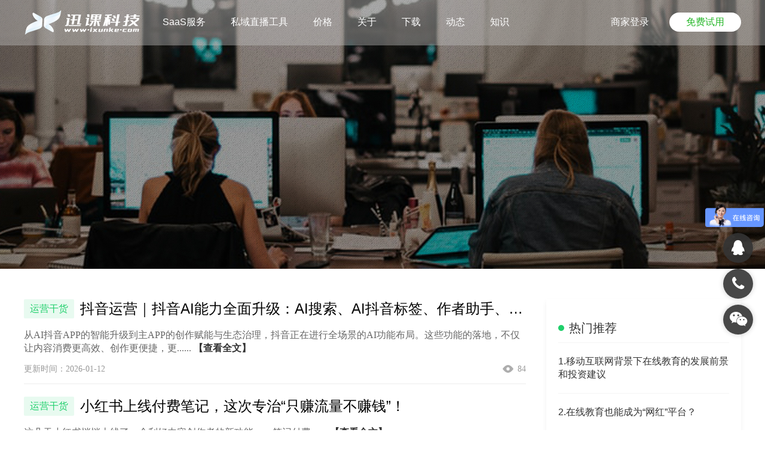

--- FILE ---
content_type: text/html; charset=utf-8
request_url: https://www.ixunke.com/tags/13849083012
body_size: 10745
content:
<!DOCTYPE html>
<html lang="zh-CN">

<head>
    <!--[if IE]><meta http-equiv="X-UA-Compatible" content="IE=edge,chrome=1"><![endif]-->
    <meta http-equiv="Content-Type" content="text/html; charset=utf-8" />
    <title>_迅课科技</title>
    <meta name="keywords" content="" />
    <meta name="description" content="" />
    <meta name="apple-mobile-web-app-capable" content="yes" />
    <meta content="black" name="apple-mobile-web-app-status-bar-style" />
    <meta name="viewport" content="width=device-width, initial-scale=1, user-scalable=no, minimal-ui" />
    <meta name="format-detection" content="telephone=no">
    <META HTTP-EQUIV="pragma" CONTENT="no-cache">
    <META HTTP-EQUIV="Cache-Control" CONTENT="no-cache, must-revalidate">
    <META HTTP-EQUIV="expires" CONTENT="0">	<link href="/static/home/images/favicon.ico" rel="Shortcut Icon" type="image/x-icon">
	<link rel="apple-touch-icon-precomposed" sizes="180x180" href="/static/home/images/favicon-180x180.png">
	<link rel="apple-touch-icon-precomposed" sizes="144x144" href="/static/home/images/favicon-144x144.png">
	<link rel="apple-touch-icon-precomposed" sizes="120x120" href="/static/home/images/favicon-120x120.png">
	<link rel="apple-touch-icon-precomposed" sizes="72x72" href="/static/home/images/favicon-72x72.png">
	<link href="/static/home/css/menu.css" rel="stylesheet">
	<link href="/static/home/css/channel.css" rel="stylesheet">
	<link href="/static/home/css/load6.css" rel="stylesheet" type="text/css" />
	<link href="/static/home/css/ext.css" rel="stylesheet" type="text/css" />
    <link href="/static/admin/css/plugins/sweetalert/sweetalert.css" rel="stylesheet">
	<script>
        var _hmt = _hmt || [];
        (function() {
            var hm = document.createElement("script");
            hm.src = "https://hm.baidu.com/hm.js?8a5782375b4ea81d3a561641e82125d8";
            var s = document.getElementsByTagName("script")[0];
            s.parentNode.insertBefore(hm, s);
        })();
    </script>
    <script>
    (function(b,a,e,h,f,c,g,s){b[h]=b[h]||function(){(b[h].c=b[h].c||[]).push(arguments)};
    b[h].s=!!c;g=a.getElementsByTagName(e)[0];s=a.createElement(e);
    s.src="//s.union.360.cn/"+f+".js";s.defer=!0;s.async=!0;g.parentNode.insertBefore(s,g)
    })(window,document,"script","_qha",474610,false);
    </script>
	<script type="text/javascript" src="/static/home/js/jquery-1.8.2.min.js"></script>
	<script type='text/javascript' src="/static/home/js/bootstrap-collapse.js"></script>
	<script type="text/javascript" src="/static/home/js/respond.js"></script>
	<script type="text/javascript" src="/static/home/js/jquery.royalslider.min.js?v=9.3.6"></script>
	<script type="text/javascript" src='/static/home/js/nprogress.js'></script>
	<script type="text/javascript" src='/static/home/js/qrcode.js'></script>
	<script type="text/javascript" src="/static/home/js/common.js"></script>
	<script type='text/javascript' src="/static/home/js/jquery.singlePageNav.min.js"></script>
	<script type="text/javascript" src="/static/home/js/plugins.js"></script>
    <script type="text/javascript" src="/static/admin/js/plugins/sweetalert/sweetalert.min.js"></script>
    <link href="/static/home/css/tags.css?v=202202150900" rel="stylesheet" type="text/css" />
    <link rel="stylesheet" type="text/css" href="/static/home/page/page.css"/>
    <style>
        .empty-box{
            text-align: center;
            color: #999;
            font-size: 14px;
            padding: 100px 0 10px;
        }
    </style>
</head>

<body>
    <div class="fade out">
        <div class="header"><a href="javascript:;" class="menu_bt"><span>Menu</span></a>
    <div class="con">
        <div class="logo">
            <h2>
                <a href="/"><img src="/static/home/images/logo.png" alt="网校开发,题库开发,迅课教育小程序开发"></a>
            </h2>
        </div>
        <div class="page-overlay">
            <div class="nav nav-box">
                <ul class="nav navbar-nav navbar-right nav-list">
                    <li><a href="/services">SaaS服务</a></li>
                    <!-- <li><a href="/index#home-case">案例</a></li> -->
                    <li><a target="_blank" href="/tags/zhibo">私域直播工具</a></li>
                    <!-- <li><a target="_blank" href="/article/44">题库小程序</a></li> -->
                    <!-- <li><a href="/partners">渠道合作</a></li> -->
                    <li><a target="_blank" href="/price">价格</a></li>
                    <li><a rel="nofollow" href="/about">关于</a></li>
                    <li><a href="/download">下载</a></li>
                    <li><a href="/blog">动态</a></li>
                    <li class="nav-last"><a href="/wiki">知识</a></li>
                </ul>
                <ul class="nav navbar-nav navbar-right right-nav">
                    <li class="xp-nav login tryUser" id="login"><a href="/login?op=01" rel="nofollow" target="_blank">商家登录</a></li>
                    <li class="xp-nav userinfo headnone">
                        <a href="#" onclick="return false;" rel="nofollow" class="userName" style="font-size: 14px;"></a>
                        <div class="outlogin-box none" id="dropdown-menu">
                            <div class="menu-ul">
                                <div class="menu-li outlogin">
                                    <span class="menu-text">退出登录</span>
                                </div>
                            </div>
                        </div>
                    </li>
                    <li class="xp-nav tryBtn tryUser"><a rel="nofollow" href="#" onclick="return false;" id="tryUser"></a></li>
                    <li class="zi "><a href="tel:400-626-1086"><em></em>咨询我们 &gt;</a></li>
                </ul>
                <!--  -->
            </div>
        </div>
        <!--page-overlay-->
    </div>
    <!--con-->
</div>
<div class="success-modal headnone" id="successModal1">
    <div class="modal-bg" id="modalBg1"></div>
    <div class="success-modal-content">
        <div class="modal-head">
            免费试用默认账号密码
        </div>
        <div class="modal-main">
            <div class="account-item">
                <div class="account-label">默认账号：</div>
                <div class="account-val">admin</div>
            </div>
            <div class="account-item">
                <div class="account-label">默认密码：</div>
                <div class="account-val">123456</div>
            </div>
            <div class="use-btn" id="tiyan">立即体验</div>
        </div>
    </div>
</div>
<!-- <script src="https://cdn.bootcss.com/crypto-js/3.1.9-1/crypto-js.min.js"></script> -->
<script src="/static/home/js/crypto-js.min.js"></script>
<script>
    let hostUrl = "https://cloud.ixunke.com";
    let key = 'ixunke';
    let isLogin = false;
    let phone=""
    let TOKENVal = ''
    $(document).ready(function(){
        getMyInfo();
        clickTryUse();
        // $("#modalBg1").unbind("click").on("click", function() {
        //     $("#successModal1").fadeToggle("slow");
        // })
        dropdownManuEvent();
        
    })
    function dropdownManuEvent(){
        $('.userName').mouseover(function () {
            $("#dropdown-menu").removeClass("none")
        }).mouseout(function () {
            $("#dropdown-menu").addClass("none")
        })
        $('#dropdown-menu').mouseover(function () {
            $("#dropdown-menu").removeClass("none")
        }).mouseout(function () {
            $("#dropdown-menu").addClass("none")
        })
        $(".outlogin").unbind("click").on("click", function() {
            localStorage.setItem("token", "");
            window.location.reload()
        })
    }
    function getMyInfo(){
        let token = localStorage.getItem("token");

        if (!token) {
            // $("#tryUser").html('免费试用')
            dealFreeTryEvent()
            return false;
        }
        let cipherttext = base64Encode(CryptoJS.AES.encrypt(token + '#' + new Date().getTime(), key).toString() + '#' + new Date().getTime());
        TOKENVal = cipherttext
        $.ajax({
            url: `${hostUrl}/api/user/my_info`,
            type: "get",
            data:{
                app:true,
                // token: cipherttext.toString()
                token: cipherttext
            },
            success: function(result) {
                if (result.errno == 0) {
                    let subData = result.data

                    if(subData.userKeyId){
                        $("#tryUser").html('管理后台')
                    }else{
                        // $("#tryUser").html('免费试用')
                        dealFreeTryEvent()
                    }
                    
                    isLogin = true;
                    $("#login").css("display",'none');
                    // $("#login").addClass("headnone")
                    $(".userinfo").removeClass("headnone")

                    let username = subData.username ? subData.username.replace(/^([\w\W])[\w\W]*([\w\W])$/,'$1****$2') : "--";
                    $(".userName").html(subData.phone || subData.nickname || username)
                    phone = subData.phone;
                } else {
                    // $("#tryUser").html('免费试用')
					localStorage.removeItem("token");
                    dealFreeTryEvent()
                    isLogin = false;
                    // $("#login").css("display",'flex');
                    // $("#login").css("justify-content",'left');
                    
                    // $("#login").removeClass("headnone")
                    $(".userinfo").addClass("headnone")
                }
            }
        });
    }

    // 当资讯为运营干货分类时，不显示 免费试用
    function dealFreeTryEvent(){
        var href = window.location.pathname;
        if(href.indexOf("/article/") != -1){
            var categoryInfo = "";
            var id = "";
            var category = "";
            if(categoryInfo && id && category == "运营干货"){
                $("#tryUser").css("display","none");//隐藏元素
                return true;
            }
        }
        
        $("#tryUser").html('免费试用')
    }

    function clickTryUse(){
        $("#tryUser").unbind("click").on("click", function() {
            if(isLogin && phone){
                // $("#successModal1").fadeToggle("slow");
                // $("#tiyan").unbind("click").on("click", function() {
                    $.ajax({
                        url: `/api/services/xp_url`,
                        type: "get",
                        data:{
                            phone:phone
                        },
                        success: function(result) {
                            if (result.errno == 0) {
                                let manageUrl = result.data
                                loginCodeEvent(manageUrl)
                                // window.location.href = result.data;
                            } else {
                                alert(JSON.stringify(result.errmsg))
                            }
                        }
                    });
                // })
            }else{
                // window.location.href = '/login?op=02&try=1';
                window.open('/login?op=02&try=1');
            }
        })
    }
    function loginCodeEvent(manageUrl){
        $.ajax({
            url: `${hostUrl}/api/user/login_code`,
            type: "get",
            data:{
                app:true,
                token: TOKENVal
            },
            success: function(res) {
                if (res.errno == 0) {
                    manageUrl = `${manageUrl}?code=${res.data.code}&platform=xunkecloud`
                    window.open(manageUrl);
                } else {
                    alert(JSON.stringify(res.errmsg))
                }
            }
        });
    }
    const _keyStr = "ABCDEFGHIJKLMNOPQRSTUVWXYZabcdefghijklmnopqrstuvwxyz0123456789+/=";
    function base64Encode(input) {
        const _utf8_encode = function(string) {
            string = string.replace(/\r\n/g, "\n");
            var utftext = "";
            for (var n = 0; n < string.length; n++) {
                var c = string.charCodeAt(n);
                if (c < 128) {
                    utftext += String.fromCharCode(c);
                } else if ((c > 127) && (c < 2048)) {
                    utftext += String.fromCharCode((c >> 6) | 192);
                    utftext += String.fromCharCode((c & 63) | 128);
                } else {
                    utftext += String.fromCharCode((c >> 12) | 224);
                    utftext += String.fromCharCode(((c >> 6) & 63) | 128);
                    utftext += String.fromCharCode((c & 63) | 128);
                }
            }
            return utftext;
        }
        var output = "";
        var chr1, chr2, chr3, enc1, enc2, enc3, enc4;
        var i = 0;
        input = _utf8_encode(input);
        while (i < input.length) {
            chr1 = input.charCodeAt(i++);
            chr2 = input.charCodeAt(i++);
            chr3 = input.charCodeAt(i++);
            enc1 = chr1 >> 2;
            enc2 = ((chr1 & 3) << 4) | (chr2 >> 4);
            enc3 = ((chr2 & 15) << 2) | (chr3 >> 6);
            enc4 = chr3 & 63;
            if (isNaN(chr2)) {
                enc3 = enc4 = 64;
            } else if (isNaN(chr3)) {
                enc4 = 64;
            }
            output = output +
                _keyStr.charAt(enc1) + _keyStr.charAt(enc2) +
                _keyStr.charAt(enc3) + _keyStr.charAt(enc4);
        }
        return output;
    }
</script> 
        <div class="tag-head">
            <div class="mask-bg"></div>
            <div class="head-title">
                <a href="/tags/" target="_blank">
                    <h1 class="title"></h1>
                </a>
                <div class="desc"></div>
                
            </div>
        </div>
        <div class="article-list">
            <ul class="list">
                
                     
                    <li class="list-item">
                        <div class="item-head">
                            <span class="cate">运营干货</span>
                            <h3 class="item-title article-title" data-id="819">抖音运营｜抖音AI能力全面升级：AI搜索、AI抖音标签、作者助手、AI内容标识</h3>
                            <!-- <a class="item-title-a" href="/article/819" target="_blank">
                            </a> -->
                        </div>
                        <div class="content">
                            从AI抖音APP的智能升级到主APP的创作赋能与生态治理，抖音正在进行全场景的AI功能布局。这些功能的落地，不仅让内容消费更高效、创作更便捷，更......
                            <a href="/article/819" class="more-btn" target="_blank">【查看全文】</a>
                        </div>
                        <div class="info">
                            <div class="updatedate">更新时间：2026-01-12</div>
                            <div class="look-num">
                                <i class="iconfont icon-yanjing"></i>84
                            </div>
                        </div>
                    </li>
                     
                    <li class="list-item">
                        <div class="item-head">
                            <span class="cate">运营干货</span>
                            <h3 class="item-title article-title" data-id="818">小红书上线付费笔记，这次专治“只赚流量不赚钱”！</h3>
                            <!-- <a class="item-title-a" href="/article/818" target="_blank">
                            </a> -->
                        </div>
                        <div class="content">
                            这几天小红书悄悄上线了一个利好内容创作者的新功能——笔记付费.......
                            <a href="/article/818" class="more-btn" target="_blank">【查看全文】</a>
                        </div>
                        <div class="info">
                            <div class="updatedate">更新时间：2026-01-09</div>
                            <div class="look-num">
                                <i class="iconfont icon-yanjing"></i>174
                            </div>
                        </div>
                    </li>
                     
                    <li class="list-item">
                        <div class="item-head">
                            <span class="cate">运营干货</span>
                            <h3 class="item-title article-title" data-id="817">知识付费爆款内容逻辑（二）：三大核心数据背后的用户心理深度剖析</h3>
                            <!-- <a class="item-title-a" href="/article/817" target="_blank">
                            </a> -->
                        </div>
                        <div class="content">
                            对于在线教育与知识付费从业者而言，读懂数据是基础，但读懂用户才是关键。本文聚焦影响内容成败的三大核心指标——完课率、互动深度与付费转化，深度剖析......
                            <a href="/article/817" class="more-btn" target="_blank">【查看全文】</a>
                        </div>
                        <div class="info">
                            <div class="updatedate">更新时间：2026-01-08</div>
                            <div class="look-num">
                                <i class="iconfont icon-yanjing"></i>122
                            </div>
                        </div>
                    </li>
                     
                    <li class="list-item">
                        <div class="item-head">
                            <span class="cate">产品中心</span>
                            <h3 class="item-title article-title" data-id="816">迅课「题库系统」多项精细化管控能力优化，赋能商家重塑建设效率与刷题体验</h3>
                            <!-- <a class="item-title-a" href="/article/816" target="_blank">
                            </a> -->
                        </div>
                        <div class="content">
                            迅课AI知识库以“用工具提升效率，用智慧赋能教学”为理念，推出题库系统全面升级。本次更新不仅注重功能创新——如保护题库内容的目录权限、支持无限次......
                            <a href="/article/816" class="more-btn" target="_blank">【查看全文】</a>
                        </div>
                        <div class="info">
                            <div class="updatedate">更新时间：2026-01-06</div>
                            <div class="look-num">
                                <i class="iconfont icon-yanjing"></i>153
                            </div>
                        </div>
                    </li>
                     
                    <li class="list-item">
                        <div class="item-head">
                            <span class="cate">运营干货</span>
                            <h3 class="item-title article-title" data-id="815">解锁小红书新功能：小红圈打造兴趣社交新阵地，历史评论成个人价值展示新利器！</h3>
                            <!-- <a class="item-title-a" href="/article/815" target="_blank">
                            </a> -->
                        </div>
                        <div class="content">
                            小红圈的打造为用户提供了深度交流的新阵地；公开历史评论提供了评论碎片化价值的展示机会。这些新增的功能也说明了小红书运营的核心从来不是“追流量”，......
                            <a href="/article/815" class="more-btn" target="_blank">【查看全文】</a>
                        </div>
                        <div class="info">
                            <div class="updatedate">更新时间：2026-01-04</div>
                            <div class="look-num">
                                <i class="iconfont icon-yanjing"></i>376
                            </div>
                        </div>
                    </li>
                     
                    <li class="list-item">
                        <div class="item-head">
                            <span class="cate">运营干货</span>
                            <h3 class="item-title article-title" data-id="814">知识付费爆款内容逻辑（一）：用数据驱动精准创作，轻松打造爆款</h3>
                            <!-- <a class="item-title-a" href="/article/814" target="_blank">
                            </a> -->
                        </div>
                        <div class="content">
                            是否苦于内容无人问津或无法变现？本文直击知识付费创作者“内容制作了没人看，看了没人买”的核心痛点，直接聚焦于三个能立即行动的关键数据锚点：完课率......
                            <a href="/article/814" class="more-btn" target="_blank">【查看全文】</a>
                        </div>
                        <div class="info">
                            <div class="updatedate">更新时间：2025-12-31</div>
                            <div class="look-num">
                                <i class="iconfont icon-yanjing"></i>279
                            </div>
                        </div>
                    </li>
                     
                    <li class="list-item">
                        <div class="item-head">
                            <span class="cate">产品中心</span>
                            <h3 class="item-title article-title" data-id="813">迅课知识付费平台全方位赋能：工具、数据、流量与宣传助力知识商家高效运营</h3>
                            <!-- <a class="item-title-a" href="/article/813" target="_blank">
                            </a> -->
                        </div>
                        <div class="content">
                            在当今数字化学习浪潮中，知识付费平台已经成为教育机构和内容创作者不可或缺的利器。像迅课这样功能完备的知识付费平台，通过四大核心要素——工具矩阵、......
                            <a href="/article/813" class="more-btn" target="_blank">【查看全文】</a>
                        </div>
                        <div class="info">
                            <div class="updatedate">更新时间：2025-12-30</div>
                            <div class="look-num">
                                <i class="iconfont icon-yanjing"></i>279
                            </div>
                        </div>
                    </li>
                     
                    <li class="list-item">
                        <div class="item-head">
                            <span class="cate">产品中心</span>
                            <h3 class="item-title article-title" data-id="812">迅课直播小程序多链路留存方案：从互动激励到私域闭环</h3>
                            <!-- <a class="item-title-a" href="/article/812" target="_blank">
                            </a> -->
                        </div>
                        <div class="content">
                            迅课直播小程序通过“互动奖励—精细管理—营销转化”三大功能模块提升用户留存。具体包括防挂机检测、用户分层画像、积分成长体系、O2O联动等工具，覆......
                            <a href="/article/812" class="more-btn" target="_blank">【查看全文】</a>
                        </div>
                        <div class="info">
                            <div class="updatedate">更新时间：2025-12-26</div>
                            <div class="look-num">
                                <i class="iconfont icon-yanjing"></i>342
                            </div>
                        </div>
                    </li>
                     
                    <li class="list-item">
                        <div class="item-head">
                            <span class="cate">产品中心</span>
                            <h3 class="item-title article-title" data-id="811">迅课网校系统「限时优惠」营销能力重磅焕新：视觉吸睛+灵活配置，开启增长转化新空间</h3>
                            <!-- <a class="item-title-a" href="/article/811" target="_blank">
                            </a> -->
                        </div>
                        <div class="content">
                            迅课针对“限时优惠”功能进行了三大升级：在商品列表页直接显示优惠价格，提升曝光与转化率；支持自定义活动标签文案与位置，满足多样化营销场景；可统一......
                            <a href="/article/811" class="more-btn" target="_blank">【查看全文】</a>
                        </div>
                        <div class="info">
                            <div class="updatedate">更新时间：2025-12-24</div>
                            <div class="look-num">
                                <i class="iconfont icon-yanjing"></i>342
                            </div>
                        </div>
                    </li>
                     
                    <li class="list-item">
                        <div class="item-head">
                            <span class="cate">运营干货</span>
                            <h3 class="item-title article-title" data-id="810">小红书运营｜拆解小红书七大营销模式，打通种草到转化营销闭环！</h3>
                            <!-- <a class="item-title-a" href="/article/810" target="_blank">
                            </a> -->
                        </div>
                        <div class="content">
                            如何通过多元内容形态与互动模式，实现从用户心智占领到商业转化的完整闭环，这篇文章就带大家拆解小红书七大营销模式~...
                            <a href="/article/810" class="more-btn" target="_blank">【查看全文】</a>
                        </div>
                        <div class="info">
                            <div class="updatedate">更新时间：2025-12-22</div>
                            <div class="look-num">
                                <i class="iconfont icon-yanjing"></i>803
                            </div>
                        </div>
                    </li>
                    
                    <div class="pagediv"></div>
                    <div id="totalPagesCount" style="display:none;">79</div>
                
            </ul>
            <div class="right-box">
                <div class="recommend-article">
                    <div class="head-box">
                        <span class="dian"></span>
                        <span>热门推荐</span>
                    </div>
                    <ul class="rec-list">
                        
                        
                        <li class="rec-item">
                            <a href="/article/10" target="_blank">
                                1.<h3 class="rec-item-title">移动互联网背景下在线教育的发展前景和投资建议</h3>
                            </a>
                        </li>
                        
                        <li class="rec-item">
                            <a href="/article/13" target="_blank">
                                2.<h3 class="rec-item-title">在线教育也能成为“网红”平台？</h3>
                            </a>
                        </li>
                        
                        <li class="rec-item">
                            <a href="/article/25" target="_blank">
                                3.<h3 class="rec-item-title">客户体验管理理论在在线教育中应用的思考</h3>
                            </a>
                        </li>
                        
                        <li class="rec-item">
                            <a href="/article/29" target="_blank">
                                4.<h3 class="rec-item-title">布局在线教育科技市场的几种模式</h3>
                            </a>
                        </li>
                        
                        <li class="rec-item">
                            <a href="/article/30" target="_blank">
                                5.<h3 class="rec-item-title">传统教育机构怎么转型线上教育</h3>
                            </a>
                        </li>
                        
                        <li class="rec-item">
                            <a href="/article/31" target="_blank">
                                6.<h3 class="rec-item-title">【OBS直播参数设置】直播推流软件OBS操作指南</h3>
                            </a>
                        </li>
                        
                        
                    </ul>
                </div>

                <a class="ad-item" href="/services">
                    <img class="img" src="/static/home/images/articlelist/build.png" alt="一分钟搭建专属网校平台">
                </a>
                <!-- <div class="ad-item">
                    <img class="img" src="/static/home/images/articlelist/welfare.png" alt="">
                </div> -->
            </div>
        </div>
    </div>
    <div class="theme-mask"></div>
    <div class="popover">
        <dl>
            <dd>
                <div id="qrcode"></div>
            </dd>
            <dt>扫描二维码分享到微信</dt>
            <dt>
                <a href="javascript:void(0)" class="close">确 认</a>
            </dt>
        </dl>
    </div>
    </div>
    <!--eject-->
    <script type="text/javascript" src="/static/home/js/jquery.min.js"></script>
    <script type="text/javascript" src="/static/home/page/page.js"></script>
    <script>
        window.onload = function() {
            var qrcode = new QRCode(document.getElementById("qrcode"), {
                width: 200, //设置宽高
                height: 200
            });
            qrcode.makeCode('http://www.ixunke.com/tags/');

        }
    </script>
    <script type="text/javascript">
        $(document).ready(function($) {

            $('.share-weixin').click(function() {
                $('.theme-mask').show();
                $('.theme-mask').height($(document).height());
                $('.popover').slideDown(200);
            })
            $('.close').click(function() {
                $('.theme-mask').hide();
                $('.popover').slideUp(200);

            })

            $('.share-qq').click(function() {
                var href = window.location.href;
                let url = `https://connect.qq.com/widget/shareqq/index.html?url=${href}&title=&source=_迅课科技&desc=&pics=`
                window.open(url, "_blank");
            })

            $('.article-title').click(function() {
                var articleId = $(this).data("id");
                let url = `/article/${articleId}`
                window.open(url, "_blank");
            })

            let totalPages = `79`
            let curPage = `1`
            let curHref = `/tags/13849083012`
            $(".pagediv").createPage({
                pageNum: totalPages,
                current: curPage,
                backfun: function(e) {
                    let current = e.current || 1;
                    window.location.href = current==1 ? curHref : `${curHref}?page=${current}`
                }
            });
            

        })

        $(window).scroll(function() {
            let windowScrollTop = parseFloat($(window).scrollTop()),
                windowHeight = parseFloat($(window).height()),
                windowWidth = parseFloat($(window).width()),
                leftWrapHeight = parseFloat($(".list").height()),
                rightWrapHeight = parseFloat($(".right-box").height()),
                bgHeight = parseFloat($(".tag-head").height()),
                offset = $(".article-list").offset(),
                boxWidth = $(".article-list").width(),
                topHeight = bgHeight;
            if(windowWidth > 768 && leftWrapHeight > rightWrapHeight){
                if(windowScrollTop >= topHeight && (leftWrapHeight+topHeight)-rightWrapHeight > windowScrollTop){
                    $(".right-box").addClass("right-box-fixed")
                    $(".right-box").css('right',windowWidth-boxWidth-offset.left+'px')
                    $(".right-box").css('margin-top','0px')
                }else if((leftWrapHeight+topHeight)-rightWrapHeight <= windowScrollTop){
                    $(".right-box").removeClass("right-box-fixed")
                    $(".right-box").css('margin-top',(leftWrapHeight-rightWrapHeight)+'px')
                }else if(windowScrollTop < topHeight){
                    $(".right-box").removeClass("right-box-fixed")
                    $(".right-box").css('margin-top','0px')
                }
            }

        });
    </script>
    <!--news_box-->
    <!--client-->
<div class="main_foot">
    <div class="foot">
        <div class="foot_logo"><img src="/static/home/images/logo.png" width="150" />
            <p style="font-size:15px; margin:5px 0 0 5px; color:#333;">科技助力，为教育提速</p>
            <p style="font-size:24px; margin:5px 0 0 5px; color:#333;font-weight:500">400-626-1086</p>
            <p style="font-size:14px; margin:5px 0 0 5px; color:#333;">9:00-21:00 (周一至周日)</p>
        </div>
        <div class="con">
            <ul class="list1">
                <li>
                    <h2>我们</h2>
                </li>
                <li><a rel="nofollow" href="/services">服务项目</a></li>
                <li><a rel="nofollow" href="/about">关于我们</a></li>
                <li><a rel="nofollow" href="/blog">新闻动态</a></li>
                <!-- <li><a href="/join">加入我们</a></li> -->
                <li><a rel="nofollow" href="/wiki">知识文档</a></li>
                <li><a rel="nofollow" href="/about">联系我们</a></li>
            </ul>
            <ul class="list1">
                <li>
                    <h2>客户案例</h2>
                </li>
                <li><a rel="nofollow" href="/works">全部案例</a></li>
                <li><a rel="nofollow" href="/works#1">职业教育案例</a></li>
                <li><a rel="nofollow" href="/works#2">考研app案例</a></li>
                <li><a rel="nofollow" href="/works#3">英语培训app</a></li>
                <li><a rel="nofollow" href="/works#4">题库小程序</a></li>
            </ul>
            <ul class="list1">
                <li>
                    <h2>解决方案</h2>
                </li>
                <li><a href="/">网校app开发</a></li>
                <li><a href="/">网校系统开发</a></li>
                <li><a href="/">在线教育平台搭建</a></li>
                <li><a href="/">搭建网校系统</a></li>
                <li><a href="/services">迅课题库方案</a></li>
            </ul>
            <ul class="list1">
                <li>
                    <h2>发现</h2>
                </li>
                <li><a href="/links#1">合作伙伴</a></li>
                <li><a href="/article/list/">研究</a></li>
                <!-- <li><a rel="nofollow" href="/article/111">更新记录</a></li>
                <li><a rel="nofollow" href="/feedback">意见反馈</a></li> -->
                <li><a href="https://www.ishequn.net">社群运营</a></li>
            </ul>
        </div>
        <ul class="list2">
            <li>
                <h2>商务合作</h2>
            </li>
            <li><a href="market@ixunke.cn">邮箱：market@ixunke.cn</a></li>
            <li>手机：13849083012</li>
            <li>电话：400-626-1086</li>
            <li>Q&nbsp;Q：2998951582
                <a href="http://wpa.qq.com/msgrd?v=3&uin=2998951582&site=qq&menu=yes" target="_blank"><i class="qq"></i>点击交谈</a></li>
            <li>地址：河南省郑州市郑东新区龙湖中环路与龙源西四街交汇处启迪郑东科技城15号楼508室</li>
        </ul>
    </div>
    <!--foot-->
    <div class="foot_bottom">
        <div>
            <!-- <a href="http://weibo.com/ixunke" target="_blank"><i class="f_soc icon_wb"></i></a> -->
            <a class="weixin2" href="javascript:void(0)"><i class="f_soc icon_wx"></i></a>
            <div> 
                <span>Copyright © 2016-2023</span> <h3 class="foot-key">迅课科技</h3>  <h3 class="foot-key">专注网校系统开发、题库app开发、在线教育平台搭建</h3><span class="beian"><a href="http://beian.miit.gov.cn"  target="_blank" rel="nofollow">豫ICP备18002941号-1</a></span>   <span class="gongan"> <a target="_blank" href="http://www.beian.gov.cn/portal/registerSystemInfo?recordcode=41010702002852"><img src="/static/img/gongan.png"/> 豫公网安备 41010702002852号</a> 
            </div>
            <p>  <span class="icp"><a href="http://static.ixunke.cn/static/321423382.jpeg" rel="nofollow" target="_blank">增值电信业务经营许可证：B2-20201388</a></span>
                <span class="wangwen"><a  target="_blank" href="http://gs.ccm.mct.gov.cn/lic/7c4fe3e2546e43ed8da249063aa9a851" rel="nofollow"><img src="/static/img/wangwen.png" alt="网络文化经营许可证"> 豫网文〔2023〕4401-103号</a></span>
                <span class="broadcast"><a  target="_blank" href="http://static.ixunke.cn/static/621563586.jpeg" rel="nofollow">广播电视节目制作经营许可证</a></span>
                
                </span>
            </p>
            <h2></h2>
        </div>
    </div><ul id="side-bar" class="side-pannel side-bar"><a title="迅课科技" href="http://wpa.qq.com/msgrd?v=3&amp;uin=2998951582&amp;site=qq&amp;menu=yes" target="_blank" title="QQ" class="qq"><i class = "f_top up_qq"></i></a><span class="dh"><i class = "f_top up_tel"></i><div class="hide"><div class="hied_con"><dl><dt>咨询电话</dt><dt><a href="tel:400-626-1086">400-626-1086</a></dt></dl><dl><dt>手机咨询/微信</dt><dt><a href="13849083012">13849083012</a></dt></dl></div></div></span>
    <a title="迅课科技" href="javascript:;" class="wx weixin2"><i class="f_top up_wx"></i></a><a title="郑州迅课教育科技有限公司" href="javascript:;" class="gotop" style="display:none;"><i class = "f_top up_up"></i></a></ul>
<script type="text/javascript">
    //返回顶部
    $(function() {
        $(window).scroll(function() {
            if ($(window).scrollTop() > 120) {
                $("#side-bar .gotop").fadeIn();
            } else {
                $("#side-bar .gotop").fadeOut();
            }
        });
        $("#side-bar .gotop").click(function() {
            $('html,body').animate({
                'scrollTop': 0
            }, 500);
        });
    });

    //-->
</script>
<div class="eject">
    <div class="theme-mask"></div>
    <div class="popover1">
        <dl>
            <dd><img src="https://www.ixunke.com/static/uploads/2018-04-25/1524647833168bnU.jpg" /></dd><dt>扫描二维码关注我们：迅课学堂</dt><dt><a href="javascript:void(0)" class="close">确 认</a></dt></dl>
    </div>
</div>
<!--eject-->
<script type="text/javascript">
    $(document).ready(function($) {
        $('.weixin2').click(function() {
            $('.theme-mask').show();
            $('.theme-mask').height($(document).height());
            $('.popover1').slideDown(200);
        })
        $('.close').click(function() {
            $('.theme-mask').hide();
            $('.popover1').slideUp(200);

        })

    })
</script>
    </div>
    <div id="jsa">
        <script type="text/javascript">
            $(function () {
                var host = window.location.host;
                get_html('http://' + host + '/?c=html&a=get_html&format=json', 'news', 'casenews', '', '', '28', '');
            })
        </script>
    </div>
    <script>
        $('body').show();
        $('.version').text(NProgress.version);
        NProgress.start();
        setTimeout(function () {
            NProgress.done();
            $('.fade').removeClass('out');
        }, 5);
        //-->
    </script>
    
</body>

</html>

--- FILE ---
content_type: text/html
request_url: https://ckmap.mediav.com/b?type=10
body_size: 466
content:
<html><body><img src='https://cm.g.doubleclick.net/pixel?google_nid=MEV&google_sc&google_cm&tid=3&from_mv=1&google_ula=2121606'/><img src='https://cms.tanx.com/t.gif?tanx_nid=29628860&tanx_cm&mediav_tid=15&from_mv=1'/><iframe style="display:none" src="https://3m.mediav.com/ckmap.htm#prefix=https://ckmap.mediav.com/m?thirdparty_id=1&thirdparty_cookie_id=mgcv7phf9fk6q102em1dv61to4"></iframe><img src='https://cm.pos.baidu.com/pixel?dspid=6455766&ext_data=1'/><img src='https://cm.miaozhen.atm.youku.com/cm.gif?dspid=11115'/><img src='https://max.dmp.360.cn/?pid=dmp_1000'/></body></html>

--- FILE ---
content_type: text/css
request_url: https://www.ixunke.com/static/home/css/menu.css
body_size: 5163
content:
html,
body,
div,
span,
applet,
object,
iframe,
h1,
h2,
h3,
h4,
h5,
h6,
p,
blockquote,
pre,
a,
abbr,
acronym,
address,
big,
cite,
code,
del,
dfn,
em,
font,
img,
ins,
kbd,
q,
s,
samp,
small,
strike,
strong,
sub,
sup,
tt,
var,
dl,
dt,
dd,
ol,
ul,
li,
fieldset,
form,
label,
legend,
table,
caption,
tbody,
tfoot,
thead,
tr,
th,
td,
section,
article,
aside,
header,
footer,
nav,
dialog,
figure,
menu,
hgroup,
iframe {
    margin: 0;
    padding: 0;
    border: 0;
    -webkit-font-smoothing: antialiased;
    /* font-family: "Lantinghei SC", "Open Sans", Arial, "Hiragino Sans GB", "Microsoft YaHei", "微软雅黑", "STHeiti", "WenQuanYi Micro Hei", SimSun, sans-serif; */
    font-family: "Segoe UI","Segoe UI","Helvetica Neue","PingFang SC","Noto Sans","Noto Sans CJK SC","Microsoft YaHei","微软雅黑",sans-serif;
}

html {
    -webkit-text-size-adjust: none;
}

body {
    font-size: 12px;
    line-height: 22px;
    background: #fff;
    -webkit-font-smoothing: antialiased;
    -moz-font-smoothing: antialiased;
    font-smoothing: antialiased;
}

::selection {
    background: #24b727;
    color: #fff;
}

::-moz-selection {
    background: #24b727;
    color: #fff;
}

::-webkit-selection {
    background: #24b727;
    color: #fff;
}

input,
button,
select,
textarea {
    -moz-appearance: none;
    -webkit-appearance: none;
    appearance: none;
    border-radius: 0;
    background: #fff;
    border: 0
}

img {
    border: none;
    vertical-align: middle;
    -ms-interpolation-mode: bicubic;
}

body {
    -webkit-font-smoothing: antialiased;
    -moz-font-smoothing: antialiased;
    font-smoothing: antialiased;
}

.headnone{
    display: none;
}
/*@font-face { 
    [font-family: <family-name>;]? [src: [ <uri> [format(<string>#)]? | <font-face-name> ]#;]? [unicode-range: <urange>#;]? [font-variant: <font-variant>;]? [font-feature-settings: normal|<feature-tag-value>#;]? [font-stretch: <font-stretch>;]? [font-weight: <weight>]; [font-style: <style>]; }*/

@font-face {
    font-family: 'ixunke';
    src: url('../font/ixunke.otf');
    src: url('../font/ixunke.eot') format('embedded-opentype'), url('../font/ixunke.woff') format('woff'), url('../font/ixunke.ttf') format('truetype'), url('../font/ixunke.svg') format('svg');
    font-weight: normal;
    font-style: normal;
}

.f_soc {
    font-family: 'ixunke';
}

.icon_wb:before {
    content: "\e800";
}

.icon_wx:before {
    content: "\e801";
}

.icon_dr:before {
    content: "\e802";
}

.icon_zc:before {
    content: "\e803";
}

.icon_bh:before {
    content: "\e804";
}

body {
    overflow: -moz-scrollbars-vertical;
}

.menu_bt {
    position: relative;
    z-index: 9999;
    width: 24px;
    height: 12px;
    border-top: 2px solid #666;
    border-bottom: 2px solid #666;
    vertical-align: middle;
    float: right;
    display: none;
}

.menu_bt:after {
    content: '';
    position: absolute;
    top: 0;
    left: 0;
    right: 0;
    height: 5px;
    border-bottom: 2px solid #666;
    transition: all 100ms linear 0ms;
}

.menu_bt span:after {
    border-color: #666
}

.menu_bt span {
    font-size: 0;
    text-indent: -9999px
}

.menu_bt span:before,
.menu_bt span:after {
    content: '';
    position: absolute;
    top: 50%;
    right: 0;
    left: 0;
    border-top: 1px solid black;
    transition: all 100ms linear 0ms;
}

.menu_bt.open {
    color: transparent !important;
    border: 0;
}

.menu_bt.open:after {
    -webkit-transform: scale(0);
    transform: scale(0);
}

.menu_bt.open span:before,
.menu_bt.open span:after {
    border-width: 2px;
    border-color: white;
}

.menu_bt.open span:before {
    -webkit-transform: rotate(45deg);
    transform: rotate(45deg)
}

.menu_bt.open span:after {
    -webkit-transform: rotate(-45deg);
    transform: rotate(-45deg)
}

.header {
    background: none;
    height: 76px;
    width: 100%;
    z-index: 111100;
    position: fixed;
    left: 0;
    top: 0;
}

.header .con {
    width: 1200px;
    margin: 0 auto;
}

.header.add {
    background: #fff;
    box-shadow: 0 0 5px 2px rgba(0, 0, 0, .1);
}

.logo {
    float: left;
    position: relative;
    z-index: 1000;
}

.logo.gao {
    z-index: 10;
}

.logo a {
    background: url(../images/logo_bai.png) no-repeat;
    width: 200px;
    height: 50px;
    display: block;
    background-size: auto 50px;
    margin-top: 13px;
}

.logo a img {
    visibility: hidden;
}

.header.add .logo a {
    background: url(../images/logo.png) no-repeat;
    width: 200px;
    height: 50px;
    display: block;
    background-size: auto 50px;
}

.page-overlay {
    float: right;
}

.page-overlay .nav {
    float: left;
}

.page-overlay .nav li {
    float: left;
    /* margin-left: 60px; */
    /* margin-left: 30px; */
    margin-left: 22px;
    position: relative;
}

.page-overlay .nav li>a {
    font-size: 16px;
    padding: 0 10px;
    color: #fff;
    line-height: 74px;
    display: block;
}

.page-overlay .nav li>a:hover {
    border-bottom: 2px solid #fff;
}
.page-overlay .navbar-nav.nav-list.nav li>a:hover {
	background-color: transparent!important;
}

.page-overlay .nav li>a.on {
    border-bottom: 2px solid #fff;
}
.page-overlay .nav li.xp-nav>a:hover {
    border-bottom: none;
    /* color: #25b728; */
}
.page-overlay .nav li.tryUser{
    height: 74px;
    display: flex;
    display: -webkit-flex;
    justify-content: center;
    align-items: center;
}
.page-overlay .nav li.tryUser.tryBtn{
    margin-left: 24px;
}
.page-overlay .nav li.tryUser.login{
    /* margin-left: 116px; */
    margin-left: 74px;
}
.page-overlay .nav li.tryUser.tryBtn a{
    color: #25b728;
    background: #fff;
    height: 32px;
    line-height: 32px;
    border-radius: 16px;
    text-align: center;
    width: 120px;
    font-size: 16px;
    padding: 0;
}
.page-overlay .nav li.tryUser:hover a{
    color: #fff;
    background-color: #25b728;
}
.page-overlay .nav li.tryUser.login:hover a{
    color: #25b728;
    font-weight: 500;
}
.page-overlay .nav li.zi {
    display: none;
}

.header.add .page-overlay .nav li>a {
    color: #333;
}

.header.add .page-overlay .nav li>a:hover {
    color: #25b728;
    border-bottom: 2px solid #25b728;
}
.header.add .page-overlay .nav li.tryUser a{
    color: #ffffff;
    background: #25b728;
    border-radius: 16px;
    vertical-align: middle;
    text-align: center;
    font-size: 16px;
    padding: 0;
}
.header.add .page-overlay .nav li.tryUser.tryBtn a{
    height: 32px;
    line-height: 32px;
}
.header.add .page-overlay .nav li.tryUser.tryBtn a{
    width: 120px;
}
.header.add .page-overlay .nav li.tryUser:hover a{
    opacity: 0.8;
    color: #fff;
}
.header.add .page-overlay .nav li.tryUser.login{
    text-align: left;
}
.header.add .page-overlay .nav li.tryUser.login:hover a{
    color: #25b728;
}
.header.add .page-overlay .nav li.xp-nav>a:hover {
    border: none;
}
.header.add .page-overlay .nav li>a.on {
    color: #25b728;
    border-bottom: 2px solid #25b728;
}

.nav-last{
    margin-right: 30px;
}
.nav-box{
    display: flex;
    width: 100%;
}
.page-overlay.black .nav-box{
    display: block;
}
.page-overlay .nav-box .nav-list{
    flex: 1;
}
.page-overlay {
    width: calc(100% - 200px);
}
.page-overlay.black .right-nav{
    margin-top:0;
}
@media screen and (max-width:1230px) {
    .page-overlay .nav li {
        float: left;
        /* margin-left: 35px; */
        margin-left: 12px;
    }
    .page-overlay .nav li.tryUser{
        font-size: 16px;
        margin-left: 24px;
    }
    .page-overlay .nav li.tryUser.login{
        margin-left: 10px;
    }
    .page-overlay .nav li.tryUser.tryBtn a{
        padding: 0;
    }
    .header .con {
        width: 90%;
    }
    .page-overlay .nav li.userinfo{
        margin-left: 0 !important;
    }
}


@media screen and (max-width:1200px) {
    .page-overlay .nav li.tryUser.login {
        margin-left: 10px;
    }
    .page-overlay .nav li.userinfo{
        margin-left: 12px !important;
    }
    .page-overlay .nav li{
        margin-left: 6px;
    }
    .nav-last{
        margin-right: 12px;
    }
    .page-overlay .nav li.tryUser.tryBtn {
        margin-left: 18px;
    }
    .header.add .page-overlay .nav li.login.tryUser a, 
    .page-overlay .nav li.login.tryUser a{
        line-height: 40px !important;
        padding: 6px 10px !important;
    }
}

@media screen and (max-width:1100px) {
    .menu_bt {
        display: block;
        margin: 17px 10px 0 0;
    }
    .page-overlay {
        position: fixed;
        top: 0;
        right: 0;
        bottom: 0;
        left: 0;
        height: 0;
        z-index: 999;
        width: 100%;
        overflow: hidden;
        padding-top: 40px;
        background: #000;
        transition: all .2s ease-in-out;
        color: #fff;
        opacity: 0;
    }
    .page-overlay.black {
        opacity: 1;
        height: 100%;
    }
    .header {
        height: 50px;
    }
    .header .con {
        width: 100%;
    }
    .header.add .logo a {
        background: url(../images/logo.png) no-repeat;
        width: 160px;
        height: 30px;
        background-size: auto 30px;
        margin-top: 10px;
        margin-left: 15px;
    }
    .page-overlay .nav {
        width: 90%;
        margin: 0 auto;
        margin-top: 64px;
        float: none;
        text-align: left;
    }
    .page-overlay .nav li {
        float: none;
        padding: 0;
        margin-left: 0;
    }
    .page-overlay .nav li.userinfo {
        margin-left: 0 !important;
    }
    .page-overlay .nav li.tryUser,.page-overlay .nav li.tryUser.login{
        height: auto;
        font-size: 16px;
        display: block;
        padding: 0;
        margin-left: 0;
        margin-bottom: 15px;
    }
    .page-overlay .nav li.tryUser.tryBtn{
        margin-left: 0;
    }
    .page-overlay .nav li.tryUser.tryBtn a{
        padding: 0;
    }
    .header.add .page-overlay .nav li>a {
        /* font-size: 24px;
        color: #fff;
        line-height: 40px;
        padding: 10px 0; */
        color: #fff;
        line-height: 50px;
    }
    .header.add .page-overlay .nav li>a:hover {
        color: #fff;
        border: 0;
        color: #25b728;
    }
    .header.add .page-overlay .nav li>a.on {
        color: #fff;
        border: 0;
        color: #25b728;
    }
    .page-overlay .nav li.zi {
        display: block;
    }
    .page-overlay .nav li.zi em {
        display: block;
        width: 32px;
        height: 2px;
        background: #666;
        margin: 30px 0 10px 0;
    }

    .page-overlay.black .right-nav{
        margin-top:0;
    }
}

@media screen and (max-width:768px) {
    .menu_bt {
        display: block;
        margin: 17px 10px 0 0;
    }
    .page-overlay {
        position: fixed;
        top: 0;
        right: 0;
        bottom: 0;
        left: 0;
        height: 0;
        z-index: 999;
        width: 100%;
        overflow: hidden;
        padding-top: 40px;
        background: #000;
        transition: all .2s ease-in-out;
        color: #fff;
        opacity: 0;
    }
    .page-overlay.black {
        opacity: 1;
        height: 100%;
    }
    .header {
        height: 50px;
    }
    .header .con {
        width: 100%;
    }
    .header.add .logo a {
        background: url(../images/logo.png) no-repeat;
        width: 160px;
        height: 30px;
        background-size: auto 30px;
        margin-top: 10px;
        margin-left: 15px;
    }
    .page-overlay .nav {
        width: 90%;
        margin: 0 auto;
        margin-top: 64px;
        float: none;
        text-align: left;
    }
    .page-overlay .nav li {
        float: none;
        padding: 0;
        margin-left: 0;
    }
    .page-overlay .nav li.tryUser,.page-overlay .nav li.tryUser.login{
        height: auto;
        font-size: 16px;
        display: block;
        padding: 0;
        margin-left: 0;
        margin-bottom: 15px;
    }
    .page-overlay .nav li.tryUser a{
        padding: 0;
    }
    .header.add .page-overlay .nav li>a {
        /* font-size: 24px; */
        color: #fff;
        line-height: 40px;
        padding: 6px 10px;
    }
    .header.add .page-overlay .nav li>a:hover {
        color: #fff;
        border: 0;
        color: #25b728;
    }
    .header.add .page-overlay .nav li>a.on {
        color: #fff;
        border: 0;
        color: #25b728;
    }
    .page-overlay .nav li.zi {
        display: block;
    }
    .page-overlay .nav li.zi em {
        display: block;
        width: 32px;
        height: 2px;
        background: #666;
        margin: 30px 0 10px 0;
    }
    .page-overlay.black .nav li.userinfo{
        padding: 0 !important;
    }
}

@media screen and (max-width:400px) {
    .page-overlay .nav {
        margin-top: 20px;
    }
    .header.add .page-overlay .nav li>a {
        /* font-size: 20px; */
        padding: 6px 10px;
    }
    .header.add .page-overlay .nav li.tryUser a,.page-overlay .nav li.tryUser.login{
        padding: 0;
    }
    .page-overlay .nav li.zi em {
        margin: 20px 0 10px 0;
    }
}

@media screen and (max-width:320px) {
    .header.add .page-overlay .nav li>a {
        font-size: 18px;
        padding: 5px 0;
    }
    .header.add .page-overlay .nav li.tryUser a,.page-overlay .nav li.tryUser.login{
        padding: 0;
    }
}


.page-overlay.black .nav li>a{
    line-height: 50px;
}


/*加载进度条*/

.fade {
    transition: all 300ms linear 700ms;
    /*-webkit-transform: translate3d(0,0,0);-moz-transform: translate3d(0,0,0);-ms-transform: translate3d(0,0,0);-o-transform: translate3d(0,0,0);transform: translate3d(0,0,0);*/
    opacity: 1;
}

.fade.out {
    opacity: 0;
}

#nprogress {
    pointer-events: none;
}


/*鼠标事件拜拜的意思*/

#nprogress .bar {
    background: #24b727;
    position: fixed;
    z-index: 1031;
    top: 0;
    left: 0;
    width: 100%;
    height: 2px;
}

#nprogress .peg {
    display: block;
    position: absolute;
    right: 0px;
    width: 100px;
    height: 100%;
    box-shadow: 0 0 10px #24b727, 0 0 5px #24b727;
    opacity: 1.0;
    -webkit-transform: rotate(3deg) translate(0px, -4px);
    -ms-transform: rotate(3deg) translate(0px, -4px);
    transform: rotate(3deg) translate(0px, -4px);
}

#nprogress .spinner {
    display: block;
    position: fixed;
    z-index: 1031;
    top: 15px;
    right: 15px;
}

#nprogress .spinner-icon {
    width: 18px;
    height: 18px;
    box-sizing: border-box;
    border: solid 2px transparent;
    border-top-color: #24b727;
    border-left-color: #24b727;
    border-radius: 50%;
    -webkit-animation: nprogress-spinner 400ms linear infinite;
    animation: nprogress-spinner 400ms linear infinite;
}

.nprogress-custom-parent {
    overflow: hidden;
    position: relative;
}

.nprogress-custom-parent #nprogress .spinner,
.nprogress-custom-parent #nprogress .bar {
    position: absolute;
}

@-webkit-keyframes nprogress-spinner {
    0% {
        -webkit-transform: rotate(0deg);
    }
    100% {
        -webkit-transform: rotate(360deg);
    }
}

@keyframes nprogress-spinner {
    0% {
        transform: rotate(0deg);
    }
    100% {
        transform: rotate(360deg);
    }
}


/*底部*/

.main_foot {
    width: 100%;
    background: #f4f4f4;
    overflow: hidden;
    padding-bottom: 20px;
}

.foot {
    width: 1200px;
    overflow: hidden;
    margin: 65px auto 40px auto;
}

.foot_logo {
    float: left;
}

.foot ul {
    float: left;
    text-align: left;
    line-height: 32px;
    color: #333;
}

.foot ul li {
    clear: both;
}

.foot ul h1 {
    font-size: 18px;
    color: #222;
    margin-bottom: 5px;
}

.foot ul.list2 h1 {
    color: #24b727;
}

.foot ul a {
    color: #333;
}

.foot ul a:hover {
    color: #24b727;
}

.foot ul.list1 {
    width: 120px;
    margin-left: 75px;
    height: 220px;
}

.foot ul.list2 {
    width: 215px;
    float: right;
}

.foot .list2 i {
    background: url(../images/icon.png) no-repeat;
    width: 17px;
    height: 17px;
    display: inline-block;
    margin: 0px 3px 0 10px;
    vertical-align: -2px;
}

.foot .list2 i.qq {
    background-position: -386px -29px;
}

.foot .list2 .jiaotan {
    color: #24b727;
}

.foot .list2 .jiaotan:hover {
    text-decoration: underline;
}

.foot_bottom {
    color: #333;
    text-align: center;
    clear: both;
    width: 100%;
    margin: 0 auto;
    overflow: hidden;
}

i,
em {
    font-style: normal;
}

.foot_bottom a i {
    display: inline-block;
    font-size: 18px;
    margin: 0 5px 10px 5px;
    color: #666 !important;
}

.foot_bottom a .icon_wb {
    color: #da251c;
}

.foot_bottom a .icon_wx {
    color: #00c800;
}

.foot_bottom a .icon_dr {
    color: #c32361;
}

.foot_bottom a .icon_zc {
    color: #ffd100;
}

.foot_bottom a .icon_bh {
    color: #1377ff;
}
.foot-key{
    display: inline;
    color: #333;
    font-size: 14px;
    margin: 0;
    padding: 0;
    border: 0;
    vertical-align: baseline;
}

/*.foot_bottom a i.weibo {background-position: -409px 0;}
.foot_bottom a i.weixin {background-position: -423px -121px;}
.foot_bottom a i.dri {background-position: -409px -29px;}
.foot_bottom a i.blog {background-position: -409px -58px;}
.foot_bottom a i.cool {background-position: -409px -88px;}
.foot_bottom a i.fang { width:15px; background-position: -444px -30px;}
.foot_bottom a i.dou {  width:16px; background-position: -444px -57px;}
.foot_bottom a i.lofter {  width:16px; background-position: -489px -30px;}*/


/*.foot_bottom a:hover i.weibo {background-position: -360px 0;}
.foot_bottom a:hover i.weixin {background-position: -398px -121px;}
.foot_bottom a:hover i.dri {background-position: -360px -29px;}
.foot_bottom a:hover i.blog {background-position: -360px -58px;}
.foot_bottom a:hover i.cool {background-position: -360px -88px;}
.foot_bottom a:hover i.fang {background-position: -468px -30px;}
.foot_bottom a:hover i.dou {background-position: -467px -57px;}
*/

@media screen and (max-width:1200px) {
    .foot {
        width: 1000px;
    }
    .foot ul.list1 {
        width: 110px;
        margin-left: 30px;
    }
}

@media screen and (max-width:1000px) {
    .foot {
        width: 100%;
        margin: 25px auto 40px auto
    }
    .foot_logo {
        float: none;
        margin: 0 auto 20px auto;
        display: none;
    }
    .foot ul.list1 {
        width: 120px;
        margin-left: 10px;
    }
}

@media screen and (max-width:760px) {
    .foot {
        width: 100%;
    }
    .foot ul h1 {
        margin-bottom: 3px;
    }
    .foot ul.list1 {
        width: 19%;
        margin: 0 3%;
    }
    .foot ul.list2 {
        width: 93%;
        margin: 0 auto;
        float: none;
    }
}

@media screen and (max-width:470px) {
    .foot ul {
        line-height: 28px;
    }
    .foot {
        margin: 25px auto 30px auto;
    }
    .foot ul.list1 {
        width: 42%;
        margin: 0 3%;
        height: 190px;
        text-align: center;
    }
    .foot ul.list2 {
        width: 90%;
        margin: 0 auto;
        float: none;
        text-align: center;
    }
}

.theme-mask {
    z-index: 10000;
    position: fixed;
    _position: absolute;
    left: 0;
    top: 0;
    width: 100%;
    height: 100%;
    background: #000;
    opacity: 0.5;
    filter: alpha(opacity=50);
    -moz-opacity: 0.5;
    display: none;
}

.popover1 {
    width: 360px;
    height: 400px;
    z-index: 100001;
    position: fixed;
    top: 50%;
    left: 50%;
    background: #fff;
    margin: -200px 0 0 -180px;
    box-shadow: 1px 1px 6px 3px rgba(0, 0, 0, .2);
    display: none;
    text-align: center;
}

.popover1 dl {
    margin-top: 60px;
    font-size: 14px;
    color: #333;
    line-height: 40px;
}

.popover1 dl a {
    width: 110px;
    height: 40px;
    background: #24b728;
    color: #fff;
    display: inline-block;
    border-radius: 2px;
    font-size: 14px;
}
.page-overlay .nav li.userinfo{
    margin-left: 36px;
    color: #fff;
    font-size: 16px !important;
    /* font-family: PingFang SC; */
    font-weight: 500;
}
.page-overlay.black .nav li.userinfo {
    margin-left: 0;
    padding: 0 10px;
    line-height: 50px;
    margin-bottom: 10px;
}
.page-overlay .nav li.userinfo>a{
    padding: 0;
    max-width: 100px;
    text-align: center;
    white-space: nowrap;
    overflow: hidden;
    text-overflow: ellipsis;
}

.header.add .page-overlay .nav li.login.tryUser a,
.page-overlay .nav li.login.tryUser a{
    background: none;
    line-height: 74px;
    border-radius: 4px;
    text-align: left;
    font-weight: 400;
}

.page-overlay .nav li.login.tryUser a{
    color: #fff;
}
.header.add .page-overlay .nav li.login.tryUser a{
    color: #25b728;
    padding: 0 10px;
    text-align: left;
}
/* 退出登录 */
.head-userinfo{
    position: relative;
}
.outlogin-box{
    position: absolute;
    top: 44px;
    display: block;
    z-index: 999;
}
.outlogin-box.none{
	display: none;
}
.menu-ul{
    position: relative;
    margin: 0;
    padding: 4px 0;
    text-align: left;
    list-style-type: none;
    background-color: #fff;
    background-clip: padding-box;
    border-radius: 4px;
    outline: none;
    -webkit-box-shadow: 0 2px 8px rgb(0 0 0 / 15%);
    box-shadow: 0 2px 8px rgb(0 0 0 / 15%);
    -webkit-transform: translateZ(0);
    margin-top: 12px;
    overflow: auto;
}
.menu-li{
    clear: both;
    margin: 0;
    padding: 5px 14px;
    color: rgba(0,0,0,.65);
    font-weight: 400;
    font-size: 14px;
    line-height: 22px;
    white-space: nowrap;
    cursor: pointer;
    -webkit-transition: all .3s;
    transition: all .3s;
    background-color: #fff;
}
.menu-li .menu-text{
    display: block;
    margin: -5px -14px;
    padding: 5px 14px;
    color: rgba(0,0,0,.65);
    -webkit-transition: all .3s;
    transition: all .3s;
    font-size: 14px;
    font-family: PingFang SC;
}
.menu-li:hover{
    background-color: #e6f7ff;
}


--- FILE ---
content_type: text/css
request_url: https://www.ixunke.com/static/home/css/channel.css
body_size: 12038
content:
html {
    margin: 0;
    padding: 0;
    border: 0;
    -webkit-text-size-adjust: 100%;
    -ms-text-size-adjust: 100%;
    -webkit-tap-highlight-color: rgba(0, 0, 0, 0);
}

body,
div,
span,
object,
iframe,
h1,
h2,
h3,
h4,
h5,
h6,
p,
blockquote,
pre,
a,
abbr,
acronym,
address,
code,
del,
dfn,
em,
q,
dl,
dt,
dd,
ol,
ul,
li,
fieldset,
form,
legend,
caption,
tbody,
tfoot,
thead,
article,
aside,
dialog,
figure,
footer,
header,
hgroup,
nav,
section {
    margin: 0;
    padding: 0;
    border: 0;
    vertical-align: baseline;
}

article,
aside,
details,
figcaption,
figure,
dialog,
footer,
header,
hgroup,
menu,
nav,
section {
    display: block;
}

body {
    color: #333;
    background: #fff;
    font-family: "Microsoft YaHei";
    font-size: 12px;
}

img {
    border: 0;
    vertical-align: bottom;
    max-width: 100%;
}

ul,
li {
    list-style: none;
}

a {
    text-decoration: none;
}

::-webkit-input-placeholder {
    color: #999;
}

:-moz-placeholder {
    color: #999;
}

::-moz-placeholder {
    color: #999;
}

:-ms-input-placeholder {
    color: #ccc;
}


/**{-webkit-box-sizing:border-box;-moz-box-sizing:border-box;box-sizing:border-box;}
*:before,*:after{-webkit-box-sizing:border-box;-moz-box-sizing:border-box;box-sizing:border-box;}*/

button::-moz-focus-inner,
input::-moz-focus-inner {
    padding: 0;
    border: 0;
    outline: none;
}

input,
textarea {
    font-family: "Microsoft YaHei";
}

input:focus,
textarea:focus {
    outline: none;
}

h1,
h2,
h3 {
    font-weight: normal;
}

.or {
    overflow: hidden;
}

.fl {
    float: left;
}

.fr {
    float: right;
}


/*公共新闻动态*/

.news_box {
    width: 100%;
    border-top: 1px solid #e9e9e9;
    overflow: hidden;
    margin-top: 30px;
    padding-top: 40px;
    padding-bottom: 100px;
}

.news_box.wu {
    width: 100%;
    border-top: 0;
    padding-top: 20px;
    margin: 0;
}

.news_box.wu h1 {
    text-align: left;
    width: 1200px;
    margin: 0 auto;
}

.news_box.wu .case_con dl {
    margin-top: 20px;
}

.news_box.wu a.allnews {
    font-size: 16px;
    margin: 15px auto 30px auto;
}

.news_box h2 {
    font-size: 24px;
    line-height: 40px;
    text-align: center;
}

.news_box_list {
    width: 1000px;
    margin: 0 auto;
    line-height: 24px;
    overflow: hidden;
}

.news_box_list dl {
    width: 270px;
    float: left;
    color: #2a2a2a;
    margin: 30px 95px 0 0;
}

.news_box_list dl.last {
    margin: 30px 0 0 0;
}

.case_con dl dd {
    width: 100%;
    height: 230px;
    overflow: hidden;
}

.case_con dd a {
    display: block;
    width: 100%;
    height: 100%;
    transition: all .3s ease-in;
}

.case_con dl dd:hover a {
    transform: scale(1.1);
}

.case_con dl dt h3{
    width: 360px;
    overflow: hidden;
    white-space: nowrap;
    text-overflow:ellipsis;
}

.news_box_list dl h2 a {
    font-size: 16px;
    color: #000;
}

.news_box_list dl h2 a:hover {
    color: #24b727;
}

.news_box_list dl a.bt {
    color: #24b727;
}

.news_box_list dl a.bt:hover {
    text-decoration: underline;
}

a.allnews {
    background: #24b727;
    width: 160px;
    height: 40px;
    text-align: center;
    font-size: 14px;
    color: #fff;
    border-radius: 2px;
    display: block;
    margin: 0 auto;
    clear: both;
    line-height: 40px;
    margin-top: 40px;
    -moz-transition: all 0.3s ease-in-out;
    -webkit-transition: all 0.3s ease-in-out;
    transition: all 0.3s ease-in-out;
}

a.allnews:hover {
    background: #1ea721;
}


/*关于我们*/

.about_box {
    width: 100%;
    height: 600px;
    background-color: #f7f7f7;
}

.blog_banner {
    width: 100%;
    height: 370px;
}

.about_box h1 {
    line-height: 60px;
    margin-top: 185px;
    font-size: 34px;
}

.mian_tab.navbg {
    position: absolute;
    z-index: 99;
}

.mian_tab {
    width: 100%;
    background: url(../images/about_line.jpg) repeat-x left bottom;
    overflow: hidden;
    clear: both;
}

.mian_tab ul {
    width: 100%;
    text-align: center;
    margin: 0 auto;
    overflow: hidden;
}

.mian_tab ul li {
    display: inline;
    text-align: center;
}

.mian_tab ul li a {
    font-size: 16px;
    line-height: 62px;
    color: #333;
    display: inline-block;
    margin: 0 40px;
}

.mian_tab ul li a:hover {
    color: #24b727;
    border-bottom: 3px solid #24b727;
}

.mian_tab ul li a.current {
    color: #24b727;
    border-bottom: 3px solid #24b727;
}

.main_about {
    width: 100%;
    overflow: hidden;
    padding-top: 62px;
}

.who {
    width: 995px;
    margin: 0px auto;
    overflow: hidden;
    text-align: left;
}

.who h1 {
    font-size: 28px;
    color: #333;
    text-align: center;
    margin-top: 75px;
    height: 25px;
}

.who p {
    margin: 0px auto;
    overflow: hidden;
    line-height: 30px;
    font-size: 14px;
    color: #333;
    margin-top: 30px;
}

.main_about .bottom {
    width: 1180px;
    margin: 70px auto 90px auto;
    overflow: hidden;
}

.main_about .bottom dl {
    width: 31%;
    margin: 0 1.1%;
    float: left;
    text-align: center;
}

.main_about .bottom dl dd {
    margin-bottom: 10px;
}

.main_about .bottom dl dt h2 {
    font-size: 18px;
    line-height: 32px;
    color: #333;
}

.project_gray {
    background: #f6f6f6;
    overflow: hidden;
    padding-bottom: 60px;
}

.project {
    width: 1230px;
    overflow: hidden;
    margin: 60px auto 0px auto;
}

.project .title {
    width: 100%;
    text-align: center;
}

.project .title h1 {
    font-size: 28px;
    color: #333;
    line-height: 35px;
    margin: 15px 0;
}

.project .title span {
    font-size: 16px;
    color: #666;
}

.project_con {
    width: 100%;
    overflow: hidden;
    clear: both;
    margin: 50px auto;
}

.project_con dl {
    width: 380px;
    float: left;
    font-size: 14px;
    margin: 15px;
    overflow: hidden;
    color: #333;
    line-height: 26px;
}

.project_con dl dd {
    height: 240px;
    margin-bottom: 12px;
    padding: 1px;
    transition: box-shadow 218ms;
}

.project_con dl dd:hover {
    background-color: #ccc;
    box-shadow: 0px 2px 5px 0px rgba(0, 0, 0, 0.16), 0px 2px 10px 0px rgba(0, 0, 0, 0.12);
}

.project_con dl dd a {
    display: block;
    width: 100%;
    height: 100%;
}

.project_con dl dt a {
    margin-right: 25px;
    display: inline-block;
    line-height: 24px;
    color: #333;
}

.project_con dl dt a:hover {
    color: #24b727;
}

.path {
    background: #f6f6f6;
    overflow: hidden;
    text-align: center;
    padding-top: 10px;
}

.path h1 {
    font-size: 28px;
    color: #333;
    line-height: 30px;
}

.path .pic {
    margin: 50px auto;
}

.team_box {
    padding-top: 80px;
    overflow: hidden;
}

.team {
    width: 1200px;
    margin: 0px auto;
    lear: both;
    overflow: hidden;
}

.team h1 {
    text-align: center;
    font-size: 28px;
    line-height: 30px;
    margin-bottom: 30px;
    color: #333;
}

.team .top {
    width: 995px;
    margin: 0 auto;
}

.team .top p {
    font-size: 14px;
    line-height: 28px;
    text-align: left;
}

.team_con {
    width: 100%;
    clear: both;
    overflow: hidden;
    margin: 50px auto;
}

.team_con .left_cor {
    width: 66.6%;
    float: left;
}

.team_con .left_cor .boxgrid {
    width: 50%;
    height: 220px;
    border: 1.5px solid #fff;
    float: left;
    overflow: hidden;
    position: relative;
    box-sizing: border-box;
    -moz-box-sizing: border-box;
    -webkit-box-sizing: border-box;
    background-position: center top;
}

.team_con .left_cor .boxgrid img {
    position: absolute;
    top: 0;
    left: 0;
    border: 0;
}

.team_con .left_cor .boxgrid .cover {
    position: absolute;
    background: #000;
    height: 220px;
    width: 100%;
    opacity: .7;
    /* For IE 5-7 */
    filter: progid: DXImageTransform.Microsoft.Alpha(Opacity=70);
    /* For IE 8 */
    -MS-filter: "progid:DXImageTransform.Microsoft.Alpha(Opacity=70)";
}

.team_con .left_cor .boxgrid .cover {
    top: 220px;
    left: 0;
}

.team_con .left_cor .boxgrid .cover h3 {
    font-size: 14px;
    color: #fff;
    line-height: 40px;
    text-align: left;
    margin-left: 15px;
}

.team_con .right_cor {
    width: 33.3%;
    float: right;
    margin-top: 1px;
}

.team_con .right_cor .boxgrid {
    width: 100%;
    height: 438px;
    overflow: hidden;
    position: relative;
    background-position: center top;
}

.team_con .right_cor .boxgrid img {
    position: absolute;
    top: 0;
    left: 0;
    border: 0;
}

.team_con .right_cor .boxgrid .cover1 {
    position: absolute;
    background: #000;
    height: 438px;
    width: 100%;
    opacity: .7;
    /* For IE 5-7 */
    filter: progid: DXImageTransform.Microsoft.Alpha(Opacity=70);
    /* For IE 8 */
    -MS-filter: "progid:DXImageTransform.Microsoft.Alpha(Opacity=70)";
}

.team_con .right_cor .boxgrid .cover1 {
    top: 438px;
    left: 0;
}

.team_con .right_cor .boxgrid .cover1 h3 {
    font-size: 14px;
    color: #fff;
    line-height: 40px;
    text-align: left;
    margin-left: 15px;
}

.demand_box {
    width: 100%;
    overflow: hidden;
    border-top: 1px solid #e9e9e9;
    padding-top: 80px;
    margin-top: 20px;
}

.demand h1 {
    text-align: center;
    font-size: 28px;
    line-height: 35px;
    margin-bottom: 20px;
    color: #333;
}

.demand_table {
    width: 685px;
    margin: 20px auto;
    overflow: hidden;
}

.demand_table .row {
    width: 100%;
    clear: both;
    margin: 0 auto;
}

.demand_table label {
    position: relative;
    float: left;
    margin: 20px 15px 0 15px;
    display: block;
}

.demand_table label span {
    position: absolute;
    left: 10px;
    top: 10px;
    font-size: 14px;
    color: #999;
}

.demand_table .txt {
    border: 1px solid #d9d9d9;
    padding: 10px;
    background: #fff;
}

.demand_table .txt:focus {
    border: 2px solid #24b727;
    padding: 9px;
    background: #fff;
}

.demand_table .txt.w1 {
    width: 290px;
    height: 20px;
    line-height: 20px;
    font-size: 14px;
}

.demand_table .txt.w2 {
    width: 631px;
    height: 116px;
    line-height: 20px;
    font-size: 14px;
}

.demand_table .btn {
    float: left;
    border: 0;
    background: #24b727;
    border-radius: 2px;
    width: 170px;
    padding: 0 11px;
    height: 50px;
    cursor: pointer;
    text-align: center;
    font-size: 16px;
    color: #fff;
    margin-left: 15px;
    margin-top: 20px;
}

.demand_table .row .btn:hover {
    background: #049707;
}

.demand_table .row p.xin {
    color: #666;
    line-height: 50px;
    font-size: 14px;
    float: right;
    margin-top: 20px;
    margin-right: 15px;
}

.demand_table .row p.xin a {
    color: #24b727;
}

.demand_table .row p.xin a:hover {
    text-decoration: underline;
}

.demand_bottom {
    width: 655px;
    margin: 70px auto;
    overflow: hidden;
}

.demand_bottom h2 {
    font-size: 20px;
    line-height: 30px;
    color: #333;
}

.demand_bottom .con {
    width: 100%;
    overflow: hidden;
    margin-top: 10px;
}

.demand_bottom .con ul {
    float: left;
    font-size: 14px;
    color: #333;
    line-height: 32px;
}

.demand_bottom .con .xinwe {
    width: 320px;
    float: right;
    margin-top: 12px;
}

.demand_bottom .con .xinwe dl {
    text-align: center;
    font-size: 14px;
    color: #333;
    float: left;
    margin-left: 30px;
}

.demand_bottom .con .xinwe dl dd {
    margin-bottom: 10px;
}

.demand_bottom .con .xinwe dl dd img {
    width: 126px;
}

.demand_bottom .con ul i {
    background: url(../images/icon.png) no-repeat;
    width: 19px;
    height: 16px;
    display: inline-block;
    margin-right: 15px;
    vertical-align: -4px;
}

.demand_bottom .con ul i.j1 {
    background-position: 0 -114px;
}

.demand_bottom .con ul i.j2 {
    background-position: -27px -114px;
}

.demand_bottom .con ul i.j3 {
    background-position: -51px -114px;
}

.demand_bottom .con ul i.j4 {
    background-position: -85px -114px;
}

.demand_bottom .con ul i.j5 {
    background-position: -112px -114px;
}

.demand_bottom .con ul a {
    color: #24b727;
    margin-left: 10px;
}

.demand_bottom .con ul a:hover {
    text-decoration: underline;
}


/*新闻*/

.news_banner {
    background: url(../images/news.jpg) no-repeat center top;
    width: 100%;
    height: 440px;
    background-size: cover;
    text-align: center;
    overflow: hidden;
    margin-top: 54px;
}

.news_banner h1 {
    line-height: 50px;
    margin-top: 55px;
    font-size: 28px;
    color: #000;
}

.news_banner h1 p {
    font-size: 20px;
    text-transform: uppercase;
    font-family: Arial, Helvetica, sans-serif;
}

.news_banner h1 span {
    font-size: 20px;
    display: block;
    line-height: 30px;
}

.news_module {
    width: 1200px;
    margin: 0 auto;
}

.news_module .left_side {
    width: 200px;
    float: left;
}

.tree_menu {
    width: 100%;
    border-top: 1px solid #e6e6e6;
    margin-top: 50px;
}

.tree_menu ul {
    line-height: 50px;
}

.tree_menu ul li {
    border-bottom: 1px solid #e6e6e6;
    font-size: 14px;
}

.tree_menu ul li a {
    color: #222;
    display: block;
}

.tree_menu ul li a:hover {
    color: #24b727;
}

.tree_menu ul li.on a {
    color: #24b727;
}

.tree_menu ul li a i {
    background: url(../images/common.png) no-repeat;
    width: 16px;
    height: 16px;
    display: inline-block;
    margin: 0 12px 0 20px;
    vertical-align: -3px;
}

.tree_menu ul li a i.t1 {
    background-position: -29px 0;
    vertical-align: -5px
}

.tree_menu ul li a i.t2 {
    background-position: -29px -24px;
}

.tree_menu ul li a i.t3 {
    background-position: -29px -57px;
}

.tree_menu ul li a i.t4 {
    background-position: -29px -86px;
}

.tree_menu ul li a i.t5 {
    background-position: -29px -116px;
}

.tree_menu ul li a:hover i.t1 {
    background-position: 0px 0;
    vertical-align: -5px
}

.tree_menu ul li a:hover i.t2 {
    background-position: 0px -24px;
}

.tree_menu ul li a:hover i.t3 {
    background-position: 0px -57px;
}

.tree_menu ul li a:hover i.t4 {
    background-position: 0px -86px;
}

.tree_menu ul li a:hover i.t5 {
    background-position: 0px -116px;
}

.tree_menu ul li.on a i.t1 {
    background-position: 0px 0;
    vertical-align: -5px
}

.tree_menu ul li.on a i.t2 {
    background-position: 0px -24px;
}

.tree_menu ul li.on a i.t3 {
    background-position: 0px -57px;
}

.tree_menu ul li.on a i.t4 {
    background-position: 0px -86px;
}

.tree_menu ul li.on a i.t5 {
    background-position: 0px -116px;
}

.green_bt {
    width: 100%;
    height: 88px;
    background: #24b727;
    display: block;
    color: #fff;
    margin-top: 30px;
    transition: all 1s ease-in-out;
}

.green_bt:hover {
    background: #018904;
}

.green_bt span {
    background: url(../images/common.png) no-repeat -59px 0;
    width: 35px;
    height: 35px;
    display: inline-block;
    margin: 27px 12px 0 30px;
    vertical-align: -3px;
    float: left;
}

.green_bt ul {
    float: left;
}

.green_bt ul h2 {
    font-size: 16px;
    margin: 24px 0 2px 0;
}

.blue_bt {
    width: 100%;
    height: 88px;
    background: #208dd8;
    display: block;
    color: #fff;
    margin-top: 20px;
    transition: all 1s ease-in-out;
}

.blue_bt:hover {
    background: #005fa0;
}

.blue_bt span {
    background: url(../images/common.png) no-repeat -105px 0;
    width: 35px;
    height: 35px;
    display: inline-block;
    margin: 27px 12px 0 30px;
    vertical-align: -3px;
    float: left;
}

.blue_bt ul {
    float: left;
}

.blue_bt ul h2 {
    font-size: 16px;
    margin: 24px 0 2px 0;
}

.news_module .right_side {
    width: 940px;
    float: right;
}

.news_list {
    width: 100%;
    margin: 50px auto;
    clear: both;
    overflow: hidden;
    padding-bottom: 50px;
    border-bottom: 1px dotted #c0c2c3;
}

.news_list .pic {
    float: left;
    display: block;
    width: 270px;
    height: 180px;
}

.news_list .pic a {
    display: block;
    width: 100%;
    height: 100%;
}

.news_list ul {
    width: 620px;
    float: right;
    margin-right: 25px;
    text-align: left;
    color: #666;
    font-size: 14px;
    line-height: 24px;
}

.news_list ul li {
    margin-bottom: 7px;
}

.news_list ul h1 a {
    font-size: 24px;
    color: #222;
    display: block;
    margin-bottom: 5px;
    font-weight: normal;
}

.news_list ul h1 a:hover {
    color: #24b727;
    text-decoration: none;
}

.news_list ul a {
    color: #3aba55;
}

.news_list ul a:hover {
    text-decoration: underline;
}

a.allnews_n {
    background: #fff;
    width: 158px;
    height: 38px;
    text-align: center;
    font-size: 14px;
    color: #333;
    border-radius: 2px;
    display: block;
    margin: 40px auto 100px auto;
    line-height: 38px;
}

a.allnews_n:hover {
    background: #1ea721;
    color: #fff;
}

.news_con_banner {
    width: 100%;
    overflow: hidden;
    text-align: center;
    height: 440px;
}

.news_con_banner h1 {
    font-size: 36px;
    line-height: 50px;
    color: #fff;
    margin-top: 230px;
}

.case_con_banner {
    width: 100%;
    height: 670px;
    text-align: center;
    overflow: hidden;
}

.case_con_banner_con {
    width: 100%;
    height: 780px;
    text-align: center;
    overflow: hidden;
}

.case_con_banner_big {
    width: 100%;
    height: 800px;
    text-align: center;
    overflow: hidden;
}


/*新闻详情*/

.news_con_top {
    width: 100%;
    border-bottom: 1px solid #e9e9e9;
    color: #3b3b3b;
    font-size: 14px;
    text-align: center;
    line-height: 59px;
    overflow: hidden;
}

.news_con_top .con {
    width: 800px;
    margin: 0 auto;
}

.news_con_top .con strong {
    font-weight: normal;
    margin-right: 25px;
}

.news_con_top ul {
    float: left;
    line-height: 30px;
    margin-top: 15px;
}


/*.news_con_top ul .iconfont{font-family:iconfont!important;font-size:18px;font-style:normal;-webkit-font-smoothing:antialiased;-webkit-text-stroke-width:.2px;-moz-osx-font-smoothing:grayscale;width:30px;height:30px;line-height:30px;border-radius:50%;display:inline-block;vertical-align:top}*/

.news_con_top ul span a i {
    font-size: 30px;
    line-height: 30px;
    font-family: "ixunke"
}

.news_con_top ul span a {
    display: inline-block;
    margin: 0 5px;
    width: 30px;
    vertical-align: -4px;
}

.news_con_top a.more {
    float: right;
    color: #2b2b2b;
}

.news_con_top a.more:hover {
    text-decoration: underline;
}

.news_con {
    width: 800px;
    margin: 0 auto;
    overflow: hidden;
}

.news_con p {
    font-size: 14px;
    line-height: 28px;
    width: 100%;
    padding-bottom: 15px;
}

.news_con table td, .news_con table th {
    border: 1px solid #999;
    padding: 3px 5px;
    min-width: 50px;
    height: 20px;
}

.news_con table {
    border-collapse: collapse;
    border-spacing: 0;
    empty-cells: show;
    border: 1px solid #cbcbcb;
}
 
.news_con table  caption {
    color: #000;
    font: italic 85%/1 arial,sans-serif;
    padding: 1em 0;
    text-align: center;
}
 
.news_con table  td,.news_con table  th {
    border-left: 1px solid #cbcbcb;
    border-width: 0 0 0 1px;
    font-size: inherit;
    margin: 0;
    overflow: visible;
    padding: .5em 1em;
}
 
.news_con table  thead {
    background-color: #e0e0e0;
    color: #000;
    text-align: left;
    vertical-align: bottom;
}
 
.news_con table  td {
    background-color: transparent;
}
 
.news_con table  td {
    border-bottom: 1px solid #cbcbcb;
}
 
.news_con table  tbody>tr:last-child>td {
    border-bottom-width: 0;
}


.news_con .show {
    text-align: center;
    font-size: 14px;
    clear: both;
    margin-top: 60px;
    line-height: 40px;
}

.news_con .show a i {
    font-family: "ixunke"
}

.news_con .show {
    font-size: 14px;
    line-height: 40px;
    margin-top: 25px;
}

.news_con .show a {
    display: inline-block;
    margin: 0 10px;
    width: 30px;
    vertical-align: -4px;
}


/*案例*/

.case {
    width: 1200px;
    margin: 0 auto;
    overflow: hidden;
}

.case.wu {
    margin-top: 0px;
}

.case h1 {
    font-size: 24px;
    line-height: 30px;
    color: #333;
    text-align: center;
    margin: 50px auto;
}

.case .tabs {
    width: 1200px;
    background: url(../images/about_line.jpg) repeat-x left bottom;
    overflow: hidden;
    margin: 0 auto;
}

.case .tabs a {
    color: #333;
    font-size: 14px;
    display: inline-block;
    margin-right: 5px;
    padding: 0 10px;
    line-height: 35px;
}

.case .tabs a:hover {
    color: #19b22b;
    border-bottom: 2px solid #19b22b;
}

.case .tabs a.on {
    color: #19b22b;
    border-bottom: 2px solid #19b22b;
}

.case_con {
    overflow: hidden;
}

.case_con dl {
    width: 398px;
    height: 300px;
    margin: 0 3px 0 0;
    margin-top: 40px;
    float: left;
    color: #666;
}

.case_con dl:nth-child(3n) {
    margin: 40px 0 0 0;
}

.case_con.blog_bg dl dt {
    padding: 0 20px;
    line-height: 24px;
    font-size: 13px;
}

.case_con.blog_bg dl {
    height: 400px;
    background: #f8f8f8;
    line-height: 24px;
}

.case_con dl dd {
    width: 100%;
    height: 230px;
    overflow: hidden;
}

.case_con dd a {
    display: block;
    width: 100%;
    height: 100%;
    transition: all .3s ease-in;
}

.case_con dl dd:hover a {
    transform: scale(1.1);
}

.case_con dt {
    margin-top: 3px;
}

.case_con h3 {
    margin-top: 15px;
    margin-bottom: 5px;
}

.case_con dl h3 a {
    font-size: 16px;
    color: #333;
}

.case_con dl h3 a:hover {
    color: #1ab32c;
}

.case .btn {
    background: #24b727;
    width: 120px;
    height: 35px;
    text-align: center;
    font-size: 14px;
    color: #fff;
    border-radius: 2px;
    display: block;
    margin: 40px auto 80px auto;
    clear: both;
    line-height: 35px;
    -moz-transition: all 0.3s ease-in-out;
    -webkit-transition: all 0.3s ease-in-out;
    transition: all 0.3s ease-in-out;
}

.case .btn:hover {
    background: #1ea721;
}

.case .btn.wu {
    background: #fff;
    width: 158px;
    height: 38px;
    text-align: center;
    font-size: 14px;
    color: #fff;
    border-radius: 2px;
    display: block;
    margin: 40px auto 80px auto;
    clear: both;
    line-height: 35px;
    -moz-transition: all 0.3s ease-in-out;
    -webkit-transition: all 0.3s ease-in-out;
    transition: all 0.3s ease-in-out;
    color: #333;
}

.case .btn.wu:hover {
    background: #1ea721;
    color: #fff;
}


/*加入我们*/

.jion_banner {
    width: 100%;
    height: 530px;
    margin-top: 54px;
}

.job {
    width: 1200px;
    margin: 0 auto;
}

.job .top {
    overflow: hidden;
    text-align: center;
    color: #666;
    font-size: 16px;
}

.job .top h1 {
    font-size: 28px;
    line-height: 35px;
    color: #333;
    margin-bottom: 15px;
    margin-top: 75px;
}

.job .con {
    overflow: hidden;
    margin-top: 50px;
}

.job .list {
    float: left;
    width: 335px;
    color: #333;
    line-height: 26px;
    margin-right: 97px;
}

.job .list.last {
    margin: 0;
}

.job .list h2 {
    font-size: 20px;
    margin-top: 25px;
}

.job .list strong {
    font-size: 14px;
    display: inline-block;
    margin-top: 20px;
}

.job .list ul {
    overflow: hidden;
}

.job .bottom {
    text-align: center;
    clear: both;
    overflow: hidden;
    margin: 65px auto;
    font-size: 20px;
}

.job .bottom a {
    background: #ee302f;
    color: #fff;
    font-size: 24px;
    display: inline-block;
    line-height: 50px;
    padding: 0 40px;
    margin-top: 15px;
    -moz-transition: all 0.3s ease-in-out;
    -webkit-transition: all 0.3s ease-in-out;
    transition: all 0.3s ease-in-out;
    border-radius: 2px;
}

.job .bottom a:hover {
    background: #d90100;
}

.follow {
    width: 100%;
    border-top: 1px solid #e2e2e2;
    padding-top: 80px;
    text-align: center;
}

.follow h1 {
    font-size: 28px;
    color: #333;
    line-height: 30px;
}

.follow ul {
    width: auto;
    overflow: hidden;
    margin: 30px auto 70px auto;
}

.follow ul li {
    width: 120px;
    display: inline-block;
    margin: 0 10px;
}


/*友情链接*/

.partner {
    background: #f6f6f6;
    color: #333;
    width: 100%;
    overflow: hidden;
    padding-top: 80px;
}

.partner h1 {
    font-size: 28px;
    text-align: center;
    color: #333;
    margin-bottom: 30px;
}

.partner_con {
    width: 1220px;
    margin: 0 auto 95px auto;
    overflow: hidden;
}

.partner_con .list {
    width: 224px;
    height: 275px;
    background: #fff;
    overflow: hidden;
    margin: 0 10px;
    float: left;
}

.partner_con .list .pic {
    height: 120px;
}

.partner_con .list ul {
    width: 90%;
    margin: 10px auto;
    line-height: 22px;
    color: #666;
}

.partner_con .list ul h2 {
    font-size: 16px;
    color: #333;
    margin-bottom: 3px;
}

.link {
    width: 1200px;
    margin: 0 auto;
    overflow: hidden;
}

.link h1 {
    font-size: 28px;
    line-height: 30px;
    text-align: center;
    color: #333;
    margin: 80px auto 40px auto;
}

.link ul {
    width: 100%;
    margin: 0 auto;
    overflow: hidden;
}

.link li {
    float: left;
    font-size: 14px;
    line-height: 28px;
    width: 170px;
    margin-right: 30px;
}

.link li a {
    color: #333;
    -moz-transition: all 0.3s ease-in-out;
    -webkit-transition: all 0.3s ease-in-out;
    transition: all 0.3s ease-in-out;
}

.link li a:hover {
    color: #1ea721;
}

.link .btn {
    background: #24b727;
    width: 160px;
    height: 40px;
    text-align: center;
    font-size: 16px;
    color: #fff;
    border-radius: 2px;
    display: block;
    margin: 40px auto 80px auto;
    clear: both;
    line-height: 40px;
    -moz-transition: all 0.3s ease-in-out;
    -webkit-transition: all 0.3s ease-in-out;
    transition: all 0.3s ease-in-out;
}

.link .btn:hover {
    background: #1ea721;
}


/*nicelab*/

.nicelab {
    width: 1100px;
    margin: 0 auto;
    color: #333;
    padding-bottom: 60px;
}

.nicelab ul {
    width: 100%;
    clear: both;
    overflow: hidden;
    margin-top: 70px;
}

.nicelab li h1 {
    font-size: 24px;
    line-height: 35px;
    margin: 15px auto 5px auto;
    color: #070707;
}

.nicelab li p {
    font-size: 14px;
    line-height: 26px;
    color: #666;
}

.blog_tab {
    width: 100%;
    background: url(../images/about_line.jpg) repeat-x left bottom;
    overflow: hidden;
    clear: both;
}

.blog_tab ul {
    width: 100%;
    text-align: center;
    margin: 0 auto;
    overflow: hidden;
}

.blog_tab ul li {
    display: inline;
    text-align: center;
}

.blog_tab ul li a {
    font-size: 16px;
    line-height: 62px;
    color: #333;
    display: inline-block;
    padding: 0 6px;
    margin: 0 15px;
}

.blog_tab ul li a:hover {
    color: #24b727;
    border-bottom: 3px solid #24b727;
}

.blog_tab ul li a.current {
    color: #24b727;
    border-bottom: 3px solid #24b727;
}


/*服务页面*/

.service1 {
    width: 100%;
    margin: 0 auto;
    overflow: hidden;
    padding-top: 62px;
}

.service1 .title h1 {
    font-size: 28px;
    color: #333;
    text-align: center;
    margin-top: 75px;
}

.service1 .con {
    width: 1200px;
    margin: 0 auto;
    margin-top: 60px;
    overflow: hidden;
    border-bottom: 1px solid #e9e9e9;
    padding-bottom: 50px;
}

.service1 dl {
    float: left;
    width: 130px;
    height: 270px;
    line-height: 26px;
    color: #666;
    margin: 0px 35px;
}

.service1 dl h2 {
    font-size: 16px;
    margin: 25px 0 5px 0;
    color: #333;
}

.solution {
    width: 100%;
    overflow: hidden;
    padding-bottom: 40px;
}

.solution h1 {
    font-size: 28px;
    color: #333;
    text-align: center;
    margin-top: 75px;
}

.solution .con {
    width: 1228px;
    margin: 0 auto;
    overflow: hidden;
    margin-top: 30px;
}

.solution .con dl {
    width: 279px;
    height: 275px;
    margin: 30px 14px 0 14px;
    float: left;
    color: #666;
    line-height: 22px;
}

.solution .con dd {
    height: 166px;
}

.solution .con dd:hover {
    background-color: #ccc;
    box-shadow: 0px 2px 5px 0px rgba(0, 0, 0, 0.16), 0px 2px 10px 0px rgba(0, 0, 0, 0.12);
}

.solution .con dd a {
    display: block;
    width: 100%;
    height: 100%;
}

.solution .con dt a {
    color: #333;
}

.solution .con dt a:hover {
    color: #24b727;
}

.solution .con h3 {
    margin: 15px 0 5px 0;
    font-size: 16px;
}


/*案例内页1*/

.examples {
    width: 100%;
    text-align: center;
    overflow: hidden;
}

.examples .describe {
    width: 100%;
    background: #fff;
    margin: 0 auto;
}

.examples .describe.gray {
    width: 100%;
}

.examples .describe .con {
    width: 1200px;
    padding: 65px 0;
    margin: 0 auto;
    overflow: hidden;
}

.examples .describe .con .txt {
    width: 100%;
    font-size: 14px;
    line-height: 28px;
    text-align: left;
    color: #333;
}

.examples .describe .con .txt h1 {
    font-size: 24px;
    line-height: 40px;
    margin-bottom: 10px;
}

.examples .jise_big {
    height: 860px;
}

.examples .jise_b {
    height: 780px;
}

.examples .jise {
    height: 800px;
}

.examples .jise_s {
    height: 660px;
}

.examples .jise_v_s {
    height: 760px;
}

.examples .list {
    max-width: 1200px;
    margin: 0 auto;
}


/*客户*/

.client {
    width: 1200px;
    margin: 0px auto 60px auto;
    overflow: hidden;
    padding-top: 75px;
}

.client .title {
    width: 100%;
    overflow: hidden;
    text-align: center;
}

.client .title h1 {
    font-size: 28px;
    color: #333;
    line-height: 30px;
    margin-bottom: 15px;
}

.client .title h4 {
    font-size: 28px;
    font-weight: normal;
    color: #333;
    line-height: 30px;
    margin-bottom: 45px;
}

.client .title a {
    font-size: 16px;
    color: #909192;
}

.client .title a:hover {
    color: #4da422;
}

.client_list {
    width: 100%;
    overflow: hidden;
    margin-top: 20px;
}

.client_list li {
    width: 157px;
    height: 44px;
    float: left;
    margin: 15px 21px;
    text-align: center;
}

.client_list.big li {
    margin: 30px 21px;
}

.tags-list{
    margin: 0 auto;
    overflow: hidden;
    /* padding-top: 30px; */
}
.tag-ul{
    display: flex;
    display: -webkit-flex;
    flex-wrap: wrap;
    align-items: center;
}
.tag-li{
    padding: 0 10px;
    /* background: #E8FAF0; */
    border-radius: 2px;
    /* color: #1FCF6B; */
    font-size: 14px;
    display: inline-block;
    /* height: 32px; */
    line-height: 32px;
    /* margin-right: 10px; */
}
.tag-li a{
    color: #333;
}
.tag-li a:hover{
    color: #1FCF6B;
}

@media screen and (max-width:1440px) {
    .about_box {
        height: 450px;
    }
    .examples .jise_b {
        height: 520px;
    }
    .examples .jise {
        height: 600px;
    }
    .examples .jise_s {
        height: 460px;
    }
    .case_con_banner {
        height: 620px;
    }
    .case_con_banner_big {
        height: 760px;
    }
    .case_con_banner_con {
        height: 700px;
    }
    .examples .jise_big {
        height: 760px;
    }
}

@media screen and (max-width:1337px) {
    .case_con_banner {
        height: 560px;
    }
    .case_con_banner_big {
        height: 700px;
    }
}

@media screen and (max-width:1237px) {
    .case {
        width: 1200px;
    }
    .solution .con {
        width: 1200px;
    }
    .solution .con dl {
        margin: 30px 10px 0 10px;
    }
    .project {
        width: 1000px;
    }
    .case_con_banner {
        height: 500px;
    }
    .project_con dl {
        width: 300px;
        margin: 15px;
    }
    .case_con dl {
        width: 32.3333333%;
        height: 275px;
        margin: 0 .5%;
        margin-top: 40px;
        float: left;
        color: #666;
    }
    .case_con dl:nth-child(3n) {
        margin: 40px .5% 0 .5%;
    }
    .case_con_banner_big {
        height: 650px;
    }
    .case_con_banner_con {
        height: 600px;
    }
}

@media screen and (max-width:1225px) {
    .partner_con {
        width: 1200px;
    }
    .partner_con .list {
        width: 19%;
        margin: .5%;
    }
    .case_con_banner_big {
        height: 600px;
    }
    .examples .jise_big {
        height: 660px;
    }
}

@media screen and (max-width:1208px) {
    .public {
        width: 1000px;
    }
    .news_module {
        width: 1000px;
    }
    .news_module .right_side {
        width: 740px;
    }
    .news_list ul {
        width: 420px;
    }
    .main_about .bottom {
        width: 100%;
    }
    .team {
        width: 1000px;
    }
    .news_box.wu h1 {
        width: 970px;
    }
    .case {
        width: 100%;
    }
    .case .tabs {
        width: 1000px;
    }
    .job {
        width: 1000px;
    }
    .job .list {
        width: 300px;
        margin-right: 50px;
    }
    .partner_con {
        width: 1000px;
    }
    .link {
        width: 96%;
    }
    .link li {
        width: 18%;
        margin: 0 1%;
    }
    .nicelab {
        width: 90%;
    }
    .examples .describe {
        width: 100%;
    }
    .examples .describe .con {
        width: 90%;
        padding: 35px 0 45px 0;
    }
    .examples .describe .con .txt h1 {
        margin-bottom: 5px;
    }
    a.allnews {
        background: #24b727;
        width: 90%;
        height: 55px;
        font-size: 20px;
        line-height: 55px;
        margin: 30px auto;
    }
    .service1 .con {
        width: 1000px;
    }
    .service1 dl {
        margin: 0px 18px;
    }
    .client {
        width: 1000px;
    }
    .solution .con {
        width: 1000px;
    }
    .solution .con dl {
        margin: 30px 16px 0 16px;
    }
    .case_con_banner_con {
        height: 500px;
    }
    .examples .jise_big {
        height: 600px;
    }
}

@media screen and (max-width:1000px) {
    .public {
        width: 760px;
    }
    .mian_tab ul li a {
        margin: 0 30px;
    }
    .who {
        width: 90%;
    }
    .team .top {
        width: 90%;
    }
    .about_box {
        height: 400px;
    }
    .examples .jise_b {
        height: 420px;
    }
    .examples .jise {
        height: 500px;
    }
    .examples .jise_s {
        height: 360px;
    }
    .project {
        width: 100%;
    }
    .project_con dl {
        width: 30%;
        margin: 15px 1.5%;
    }
    .news_box_list dl {
        margin: 30px 50px 0 50px;
    }
    .news_box_list dl.last {
        margin: 30px 50px 0 50px;
    }
    .green_bt {
        display: none;
    }
    .blue_bt {
        display: none;
    }
    .news_module {
        width: 100%;
        margin: 0 auto;
    }
    .news_module .left_side {
        width: 100%;
        float: none;
    }
    .tree_menu {
        width: 100%;
        border-top: 0;
        margin-top: 20px;
    }
    .tree_menu ul {
        overflow: hidden;
    }
    .tree_menu ul li {
        border-bottom: 0;
        display: block;
        float: left;
        width: 29%;
        margin: 5px 2%;
    }
    .tree_menu ul li a {
        display: block;
        line-height: 39px;
        margin: 0;
        border-radius: 2px;
        border: 1px solid #dadada;
    }
    .tree_menu ul li a:hover {
        color: #fff;
        background: #24b727;
        border: 1px solid #24b727;
    }
    .tree_menu ul li.on a {
        color: #fff;
        background: #24b727;
        border: 1px solid #24b727;
    }
    .tree_menu ul li a:hover i.t1 {
        background-position: -156px 0;
        vertical-align: -5px
    }
    .tree_menu ul li a:hover i.t2 {
        background-position: -156px -24px;
    }
    .tree_menu ul li a:hover i.t3 {
        background-position: -156px -57px;
    }
    .tree_menu ul li a:hover i.t4 {
        background-position: -156px -86px;
    }
    .tree_menu ul li a:hover i.t5 {
        background-position: -156px -116px;
    }
    .tree_menu ul li.on a i.t1 {
        background-position: -156px 0;
        vertical-align: -5px
    }
    .tree_menu ul li.on a i.t2 {
        background-position: -156px -24px;
    }
    .tree_menu ul li.on a i.t3 {
        background-position: -156px -57px;
    }
    .tree_menu ul li.on a i.t4 {
        background-position: -156px -86px;
    }
    .tree_menu ul li.on a i.t5 {
        background-position: -156px -116px;
    }
    .news_module .right_side {
        width: 96%;
        float: none;
        margin: 0 auto;
    }
    .news_list .pic {
        width: 35%;
    }
    .news_list ul {
        width: 63%;
        margin-right: 0;
    }
    .news_con_top .con {
        width: 760px;
    }
    .news_con {
        width: 760px;
    }
    .news_box.wu h1 {
        width: 90%;
        font-size: 22px;
        margin: 0 auto;
    }
    .team {
        width: 760px;
    }
    .case .tabs {
        width: 100%;
    }
    .job {
        width: 100%;
    }
    .job .list {
        width: 30%;
        margin: 0 2%;
    }
    .partner_con {
        width: 100%;
    }
    .partner_con .list {
        width: 30%;
        margin: 1.5%;
    }
    .partner_con .list .pic {
        height: 140px;
    }
    .mian_tab {
        display: none;
    }
    .service1 .title h1 {
        margin-top: 0;
    }
    .who h1 {
        margin-top: 0;
    }
    .service1 .con {
        width: 90%;
        margin-top: 30px;
        padding-bottom: 30px;
    }
    .service1 dl {
        margin: 20px 8%;
    }
    .client {
        width: 100%;
    }
    .client_list li {
        margin: 15px 12px;
    }
    .client_list.big li {
        margin: 15px 12px;
    }
    .solution .con {
        width: 100%;
    }
    .solution .con dl {
        width: 30%;
        margin: 30px 1.3%;
    }
    .blog_banner {
        height: 320px;
    }
    .main_about .bottom dl dt h2 {
        font-size: 16px;
        line-height: 26px;
    }
    .case_con.blog_bg dl {
        height: 400px;
    }
    .case_con_banner {
        height: 420px;
    }
    .case_con_banner_big {
        height: 420px;
    }
    .case_con_banner_con {
        height: 420px;
    }
    .examples .jise_big {
        height: 500px;
    }
}

@media screen and (max-width:780px) {
    .blog_tab {
        background: none;
        padding-top: 10px;
        padding-bottom: 10px;
    }
    .blog_tab ul li {
        display: block;
        float: left;
        width: 29%;
        margin: 5px 2%;
    }
    .blog_tab ul li a {
        display: block;
        font-size: 15px;
        line-height: 39px;
        margin: 0;
        border-radius: 2px;
        border: 1px solid #dadada;
    }
    .blog_tab ul li a:hover {
        color: #fff;
        background: #24b727;
        border: 1px solid #24b727;
    }
    .blog_tab ul li a.current {
        color: #fff;
        background: #24b727;
        border: 1px solid #24b727;
    }
}

@media screen and (max-width:760px) {
    .public {
        width: 470px;
    }
    .mian_tab ul li a {
        margin: 0 10px;
    }
    .about_box {
        height: 330px;
        margin-top: 50px;
    }
    .examples .jise_b {
        height: 320px;
    }
    .examples .jise {
        height: 400px;
    }
    .examples .jise_s {
        height: 300px;
    }
    .main_about .bottom dl dd {
        height: 200px;
    }
    .main_about .bottom dl dt h2 {
        font-size: 14px;
    }
    .project_con dl {
        width: 45%;
        margin: 15px 2.5%;
    }
    .news_box_list {
        width: 100%;
    }
    .news_box_list dl h2 a {
        font-size: 18px;
        margin-top: 10px;
        display: inline-block;
    }
    .news_box_list dl {
        width: 100%;
        margin: 30px auto 0 auto;
        float: none;
    }
    .news_box_list dl dt {
        padding: 0 12px;
        line-height: 22px;
        font-size: 14px;
        margin-top: 5px;
    }
    .news_box_list dl dd {
        width: 100%;
        height: 320px;
    }
    .news_box_list dl.last {
        margin: 30px auto 0 auto;
        float: none;
    }
    .news_banner {
        height: 280px;
    }
    .news_banner h1 p {
        font-size: 16px;
        line-height: 20px;
    }
    .news_con_banner {
        height: 280px;
    }
    .news_con_banner h1 {
        font-size: 26px;
        margin-top: 170px;
    }
    .case_con_banner {
        height: 380px;
    }
    .news_module {
        width: 100%;
    }
    .news_module .right_side {
        width: 100%;
    }
    .news_list {
        border: 0;
        height: auto;
        margin: 20px auto 35px auto;
        padding-bottom: 0;
    }
    .news_list ul h1 a {
        font-size: 18px;
    }
    .news_list .pic {
        width: 100%;
        height: 320px;
        float: none;
        text-align: center;
    }
    .news_list .pic img {
        width: 100%;
    }
    .news_list ul {
        padding: 0 12px;
        width: auto;
        float: none;
        margin-top: 20px;
    }
    .news_con_top .con {
        width: 90%;
    }
    .news_con {
        width: 90%;
    }
    .news_con_top .con strong {
        display: none;
    }
    .team {
        width: 100%;
    }
    .team_con .left_cor {
        width: 100%;
        clear: both;
        float: none;
        margin: 0 auto;
    }
    .team_con .left_cor .boxgrid {
        width: 100%;
    }
    .team_con .right_cor {
        width: 100%;
        clear: both;
        float: none;
        margin: 0 auto;
    }
    .team_con .right_cor .boxgrid {
        width: 100%;
        border: 1.5px solid #fff;
    }
    .demand_table label {
        float: none;
        margin: 20px auto 0 auto;
    }
    .demand_table {
        width: 90%;
        margin: 20px auto;
    }
    .demand_table .txt.w1 {
        width: 92%;
    }
    .demand_table .txt.w2 {
        width: 92%;
    }
    .demand_table .btn {
        margin-left: 0;
        width: 99%;
        font-size: 16px;
        height: 52px;
    }
    .demand_table .row p.xin {
        line-height: 35px;
        margin-right: 0;
    }
    .demand_bottom {
        width: 90%;
        margin: 30px auto;
        overflow: hidden;
    }
    .demand_bottom .con ul {
        float: none;
    }
    .demand_bottom .con .xinwe {
        float: none;
        margin: 20px auto 0 auto;
    }
    .demand_bottom .con .xinwe dl {
        margin: 0 5px;
    }
    .case .tabs {
        border-bottom: 0px;
    }
    .case .tabs a {
        display: block;
        border-bottom: 1px solid #d8d8d8;
        height: 45px;
        line-height: 45px;
    }
    .case .tabs a:hover {
        height: 44px;
        line-height: 44px;
    }
    .case {
        width: 100%;
    }
    .case_con dl {
        width: 100%;
        margin: 0 auto;
        height: auto;
        margin-bottom: 35px;
        float: none;
        font-size: 14px;
    }
    .case_con dl:nth-child(3n) {
        margin: 0 auto;
        margin-bottom: 35px;
    }
    .case_con dl dd {
        height: 220px;
    }
    .case_con dl dt {
        padding: 0 12px;
    }
    .job {
        width: 90%;
        margin: 0 auto;
    }
    .job .list {
        width: 100%;
        margin: 40px auto;
        float: none;
        clear: both;
    }
    .job .list .pic {
        text-align: center;
    }
    .partner_con {
        width: 100%;
    }
    .partner_con .list {
        width: 45%;
        height: 320px;
        margin: 2.5%;
    }
    .partner_con .list .pic {
        height: 180px;
    }
    .link li {
        width: 31%;
        margin: 0 1%;
    }
    .service1 .con {
        width: 90%;
        margin-top: 20px;
        padding-bottom: 0px;
    }
    .service1 dl {
        width: 50%;
        margin: 20px 0%;
        text-align: center;
    }
    .client {
        width: 100%;
    }
    .service1 .title h1 {
        font-size: 24px;
        margin: 5px 0;
    }
    .project .title h1 {
        font-size: 24px;
        margin: 5px 0;
    }
    .solution h1 {
        font-size: 24px;
        margin: 5px 0;
    }
    .path h1 {
        font-size: 24px;
        margin: 5px 0;
    }
    .client .title h1 {
        font-size: 24px;
        margin: 5px 0;
    }
    .client .title h4 {
        font-size: 24px;
        margin: 15px 0;
    }
    .demand h1 {
        font-size: 24px;
        margin: 5px 0;
    }
    .who h1 {
        font-size: 24px;
        margin: 5px 0;
    }
    .team h1 {
        font-size: 24px;
        margin: 5px 0;
    }
    .job .top h1 {
        font-size: 24px;
        margin: 5px 0;
    }
    .follow h1 {
        font-size: 24px;
        margin: 5px 0;
    }
    .partner h1 {
        font-size: 24px;
        margin: 5px 0;
    }
    .link h1 {
        font-size: 24px;
        margin: 35px 0 25px 0;
    }
    .blog_banner {
        height: 260px;
    }
    .case_con.blog_bg {
        margin-top: 22px;
    }
    .case_con.blog_bg dl {
        height: auto;
        padding-bottom: 30px;
        margin: 0;
    }
    .follow {
        padding-top: 35px;
    }
    .partner_con .list ul h2 {
        font-size: 18px;
        margin: 5px 0;
    }
    .partner_con .list ul {
        font-size: 14px;
    }
    .solution .con h3 {
        font-size: 18px;
    }
    .solution .con dl dt {
        font-size: 14px;
        line-height: 22px;
    }
    .case_con_banner_big {
        height: 360px;
    }
    .case_con_banner_con {
        height: 360px;
    }
    .examples .jise_big {
        height: 400px;
    }
    .client_list li {
        width: 35%;
        height: auto;
        margin: 12px 7.5%;
    }
    .client_list.big li {
        width: 35%;
        height: auto;
        margin: 12px 7.5%;
    }
}

@media screen and (max-width:590px) {
    .follow ul {
        width: 300px;
        overflow: hidden;
    }
    .follow ul li {
        display: inline-block;
        margin: 5px;
    }
    .solution .con {
        width: 100%;
    }
    .solution .con dl {
        width: 45%;
        margin: 30px 2.5%;
    }
    .news_list .pic {
        height: 220px;
    }
    .case_con_banner_big {
        height: 300px;
    }
    .case_con_banner_con {
        height: 300px;
    }
}

@media screen and (max-width:520px) {
    .main_about {
        padding-top: 30px;
    }
    .about_box {
        height: 250px;
    }
    .main_about .bottom dl dd {
        height: 180px;
    }
    .main_about .bottom dl dt h2 {
        font-size: 12px;
    }
    .examples .jise_b {
        height: 220px;
    }
    .examples .jise_v_s {
        height: 220px;
    }
    .examples .jise {
        height: 300px;
    }
    .examples .jise_s {
        height: 200px;
    }
}

@media screen and (max-width:470px) {
    .news_box_list {
        width: 100%;
    }
    .news_box_list dl {
        width: 100%;
        font-size: 14px;
    }
    .news_box_list dl h2 {
        font-size: 18px;
        margin: 5px 0;
    }
    .news_box_list dl img {
        width: 100%;
    }
    .news_box_list dl dt {
        padding: 0 12px;
    }
    .about_box {
        height: 180px;
    }
    .about_box h1 {
        font-size: 22px;
        line-height: 45px;
    }
    .main_about .bottom dl {
        float: none;
        width: 90%;
        margin: 10px auto;
    }
    .main_about .bottom dl dd {
        height: auto;
    }
    .main_about .bottom dl dt h2 {
        font-size: 20px;
        line-height: 32px;
    }
    .solution {
        padding-bottom: 10px;
    }
    .project {
        margin: 25px auto 0 auto;
    }
    .project_gray {
        padding-bottom: 0px;
    }
    .project_con {
        margin: 15px auto 0 auto;
    }
    .project_con dl {
        width: 100%;
        margin: 30px auto 0 auto;
        float: none;
    }
    .project_con dl dt {
        padding: 0 12px;
        line-height: 22px;
    }
    .project_con dl {
        width: 100%;
        margin: 15px auto 30px auto;
        float: none;
    }
    .client {
        padding-top: 40px;
    }
    .path {
        padding-top: 0;
    }
    .demand_table label span {
        top: 13px;
    }
    .news_banner {
        height: 250px;
    }
    .news_banner h1 {
        font-size: 18px;
        line-height: 30px;
    }
    .news_banner h1 p {
        font-size: 14px;
        line-height: 20px;
    }
    .news_banner h1 span {
        font-size: 14px;
    }
    .news_con_banner {
        height: 250px;
    }
    .news_con_banner h1 {
        font-size: 22px;
        line-height: 32px;
        width: 90%;
        margin: 0 auto;
        margin-top: 130px;
    }
    .case_con_banner {
        height: 280px;
    }
    .team {
        width: 100%;
    }
    .demand_table .btn {
        float: none;
    }
    .demand_table .row p.xin {
        float: none;
    }
    .demand_bottom .con .xinwe {
        width: 100%;
        margin: 0 auto;
    }
    .demand_bottom .con .xinwe dl {
        width: 50%;
        margin: 20px 0px;
        line-height: 22px;
    }
    .demand_bottom h2 {
        font-size: 20px;
    }
    .jion_banner {
        width: 100%;
        height: 280px;
    }
    .partner_con .list {
        width: 96%;
        height: auto;
        margin: 20px auto;
        float: none;
    }
    .partner_con .list .pic {
        height: 180px;
    }
    .partner {
        padding-top: 35px;
    }
    .link li {
        width: 50%;
        margin: 0;
        text-align: center;
    }
    .service1 {
        padding-top: 35px;
    }
    .service1 .con {
        border-bottom: 0;
    }
    .solution h1 {
        margin-top: 0px;
    }
    .solution .con {
        width: 100%;
    }
    .solution .con dl {
        width: 100%;
        height: auto;
        float: none;
        margin: 0 auto 30px auto;
    }
    .solution .con dd {
        height: 240px;
    }
    .solution .con dl dt {
        padding: 0 12px;
    }
    .blog_banner {
        height: 220px;
    }
    .blog_tab ul li {
        display: block;
        float: left;
        width: 46%;
        margin: 5px 2%;
    }
    .tree_menu ul li {
        display: block;
        float: left;
        width: 46%;
        margin: 5px 2%;
    }
    .case_con dl h3 a {
        font-size: 18px;
        color: #333;
    }
    .demand_box {
        padding-top: 35px;
    }
    .job .con {
        margin-top: 0;
    }
    .job {
        margin-top: 30px;
    }
    .partner_con {
        margin: 0 auto;
    }
    .who {
        width: 100%;
    }
    .who p {
        padding: 0 22px;
        margin-top: 15px;
        line-height: 24px;
    }
    .team .top {
        width: 100%;
    }
    .team .top p {
        padding: 0 22px;
        margin-top: 15px;
        line-height: 24px;
    }
    .main_about .bottom {
        margin: 40px auto 10px auto;
    }
    .main_about .bottom dl {
        margin: 10px auto 35px auto;
    }
    .team_box {
        padding-top: 40px;
    }
    .team .top {
        width: 100%;
        margin: 15px auto 0 auto;
    }
    .team .top p {
        line-height: 24px;
        padding: 0 22px;
    }
    .team_con {
        margin: 45px auto;
    }
    .news_list ul li {
        margin-bottom: 4px;
        line-height: 22px;
    }
    .news_con p {
        font-size: 16px;
    }
    .news_con .show {
        margin-top: 30px;
    }
    .news_box {
        padding-top: 30px;
    }
    .news_box_list dl h2 {
        margin-top: 12px;
    }
    .news_box_list dl h2 a {
        font-size: 18px;
    }
    .news_box_list dl dt {
        margin-bottom: 4px;
        line-height: 22px;
    }
    a.allnews {
        margin: 30px auto 0 auto;
    }
    .news_box {
        padding-bottom: 60px;
    }
    .link .btn {
        margin: 40px auto 60px auto;
    }
    .nicelab li h1 {
        font-size: 20px;
        margin: 10px auto 2px auto;
    }
    .nicelab li p {
        line-height: 22px;
    }
    .nicelab ul {
        margin-top: 35px;
    }
    .nicelab {
        padding-bottom: 35px;
    }
    .news_list .pic {
        height: 240px;
    }
    .news_box_list dl dd {
        height: 240px;
    }
    .case_con_banner_big {
        height: 280px;
    }
    .case_con_banner_con {
        height: 280px;
    }
    .examples .jise_big {
        height: 350px;
    }
}

@media screen and (max-width:300px) {
    .public {
        width: 100%;
    }
    .about h1 {
        width: 90%;
        font-size: 22px;
    }
    .jion_banner {
        width: 100%;
        height: 200px;
    }
    .follow ul {
        width: 98%;
        overflow: hidden;
    }
    .follow ul li {
        display: inline-block;
        margin: 5px;
    }
    .link li {
        width: 96%;
        margin: 0 auto;
        float: none;
    }
    .case_con_banner {
        height: 200px;
    }
    .case_con_banner_big {
        height: 200px;
    }
    .case_con_banner_con {
        height: 200px;
    }
    .examples .jise_big {
        height: 300px;
    }
}

.h_title {
    display: none;
}

.h_content {
    display: none;
}

.shrae {
    font-size: 14px;
    line-height: 40px;
    margin-top: 25px;
}

.shrae a {
    display: inline-block;
    margin: 0 5px;
    width: 40px;
    vertical-align: -4px;
}

.iconfont {
    color: #fff
}


/*@font-face{font-family:iconfont;src:url(iconfont.eot);src:url(iconfont.eot?#iefix)format('embedded-opentype'),url(iconfont.woff)format('woff'),url(iconfont.ttf)format('truetype'),url(iconfont.svg#iconfont)format('svg')} 
.iconfont{font-family:iconfont!important;font-size:16px;font-style:normal;-webkit-font-smoothing:antialiased;-webkit-text-stroke-width:.2px;-moz-osx-font-smoothing:grayscale;width:40px;height:40px;line-height:40px;border-radius:50%;display:inline-block;vertical-align:top}
.icon-sina{background-color:#ea493c;font-size:26px; margin-left:5px;}
.icon-wechat{cursor:pointer;background-color:#24b727;font-size:26px; margin-left:5px;}*/

.iconfont {
    font-size: 40px;
    display: block;
    font-family: "ixunke";
}

.icon-sina {
    color: #da251c;
}

.icon-sina:before {
    content: "\e80b"
}

.icon-wechat {
    color: #00c800;
}

.icon-wechat:before {
    content: "\e80a"
}

.theme-mask {
    z-index: 10000;
    position: fixed;
    _position: absolute;
    left: 0;
    top: 0;
    width: 100%;
    height: 100%;
    background: #000;
    opacity: 0.5;
    filter: alpha(opacity=50);
    -moz-opacity: 0.5;
    display: none;
}

.popover {
    width: 360px;
    height: 400px;
    z-index: 100001;
    position: fixed;
    top: 50%;
    left: 50%;
    background: #fff;
    margin: -200px 0 0 -180px;
    box-shadow: 1px 1px 6px 3px rgba(0, 0, 0, .2);
    display: none;
    text-align: center;
}

.popover dl {
    margin-top: 60px;
    font-size: 14px;
    color: #333;
    line-height: 40px;
}

.popover dl a {
    width: 110px;
    height: 40px;
    background: #24b728;
    color: #fff;
    display: inline-block;
    border-radius: 2px;
    font-size: 14px;
}

.examples .hight1000 {
    height: 1000px;
}

@media screen and (max-width:1440px) {
    .examples .hight1000 {
        height: 760px;
    }
}

@media screen and (max-width:1237px) {
    .examples .hight1000 {
        height: 700px;
    }
}

@media screen and (max-width:1225px) {
    .examples .hight1000 {
        height: 680px;
    }
}

@media screen and (max-width:1208px) {
    .examples .hight1000 {
        height: 640px;
    }
}

@media screen and (max-width:1000px) {
    .examples .hight1000 {
        height: 600px;
    }
}

@media screen and (max-width:760px) {
    .examples .hight1000 {
        height: 500px;
    }
}

@media screen and (max-width:520px) {
    .examples .hight1000 {
        height: 400px;
    }
}

@media screen and (max-width:470px) {
    .examples .hight1000 {
        height: 360px;
    }
}

@media screen and (max-width:300px) {
    .examples .hight1000 {
        height: 300px;
    }
}


/*kehuqiang*/

.examples .hight1000 {
    height: 1000px;
}

.khq {
    height: 600px;
}

.wrapper {
    width: 800px;
    margin: 0 auto;
    margin-top: 300px;
    position: relative;
    text-align: center;
}

.wrapper .counter {
    width: 23%;
    margin: 0 5%;
    display: inline-block;
    color: #fff;
}

.count-title {
    font-size: 88px;
    line-height: 130px;
    border-bottom: 1px solid #fff;
    font-weight: normal;
}

.count-text {
    font-size: 14px;
    font-weight: normal;
    line-height: 60px;
}

.client .bottom {
    text-align: center;
}

.client .bottom h2 {
    width: 470px;
    margin: 0 auto;
    font-size: 22px;
    line-height: 34px;
    margin-top: 55px;
}

.client .bottom a {
    width: 260px;
    color: #fff;
    font-size: 16px;
    background: #24b727;
    display: inline-block;
    line-height: 50px;
    border-radius: 2px;
    margin-top: 25px;
}

.client .bottom a:hover {
    background: #1fa522;
}

@media screen and (max-width:1440px) {
    .examples .hight1000 {
        height: 760px;
    }
}

@media screen and (max-width:1237px) {
    .examples .hight1000 {
        height: 700px;
    }
    .khq {
        height: 500px;
    }
}

@media screen and (max-width:1225px) {
    .examples .hight1000 {
        height: 680px;
    }
    .wrapper {
        margin-top: 200px;
    }
    .count-title {
        font-size: 68px;
        line-height: 100px;
    }
}

@media screen and (max-width:1208px) {
    .examples .hight1000 {
        height: 640px;
    }
    .khq {
        height: 450px;
    }
}

@media screen and (max-width:1000px) {
    .examples .hight1000 {
        height: 600px;
    }
    .khq {
        height: 400px;
    }
}

@media screen and (max-width:810px) {
    .wrapper {
        width: 100%;
        margin-top: 170px;
    }
    .count-title {
        font-size: 48px;
        line-height: 70px;
    }
}

@media screen and (max-width:760px) {
    .examples .hight1000 {
        height: 500px;
    }
    .khq {
        height: 350px;
    }
    .wrapper {
        width: 100%;
        margin-top: 150px;
    }
    .wrapper .counter {
        width: 20%;
    }
    .count-title {
        font-size: 38px;
        line-height: 60px;
    }
    .count-text {
        font-size: 12px;
        line-height: 20px;
        margin-top: 10px;
    }
}

@media screen and (max-width:520px) {
    .examples .hight1000 {
        height: 400px;
    }
    .khq {
        height: 300px;
    }
    .client .bottom h2 {
        width: 90%;
        margin: 0 auto;
        font-size: 18px;
        line-height: 30px;
        margin-top: 55px;
    }
    .client .bottom a {
        width: 90%;
    }
}

@media screen and (max-width:470px) {
    .examples .hight1000 {
        height: 360px;
    }
}

@media screen and (max-width:300px) {
    .examples .hight1000 {
        height: 300px;
    }
}


/*2017*/

.imghide {
    display: none;
}

.case_examples {
    width: 100%;
    overflow: hidden;
    clear: both;
    font-weight: lighter;
}

.case_examples h1 {
    font-weight: lighter;
}

.case_examples .list1 .pic {
    width: 1400px;
    margin: 0 auto;
    margin-top: 110px;
}

.case_examples .list2 {
    text-align: center;
    font-size: 20px;
    color: #888;
    line-height: 32px;
    padding-bottom: 100px;
}

.case_examples .list2 h1 {
    color: #333;
}

.case_examples .list2 .top {
    margin-top: 80px;
}

.case_examples .list2 .top h1 {
    font-size: 42px;
    line-height: 50px;
    margin-bottom: 20px;
}

.case_examples .list2 .top i {
    width: 4px;
    height: 4px;
    border-radius: 100%;
    overflow: hidden;
    display: inline-block;
    background: #888;
    display: inline-block;
    margin: 0 10px;
    vertical-align: 5px;
}

.case_examples .list2 ul h1 {
    font-size: 26px;
    margin-bottom: 10px;
}

.case_examples .list2 ul {
    width: 100%;
    overflow: hidden;
    margin-top: 60px;
}

.case_examples .list3 .top {
    color: #fff;
    text-align: center;
    font-size: 20px;
    line-height: 32px;
    margin-top: 90px;
}

.case_examples .list3 .top h1 {
    font-size: 42px;
    line-height: 50px;
    margin-bottom: 20px;
}

.case_examples .list3 .pic {
    width: 1400px;
    margin: 0 auto;
    margin-top: 80px;
}

.case_examples .list3 .pic img {
    width: 100%;
}

.case_examples .list4 .top {
    color: #888;
    text-align: center;
    font-size: 20px;
    line-height: 32px;
    margin-top: 80px;
}

.case_examples .list4 .top h1 {
    font-size: 42px;
    line-height: 56px;
    margin-bottom: 20px;
    color: #333;
}

.case_examples .list4 .pic {
    width: 100%;
    margin-top: 30px;
}

.case_examples .list4 .pic img {
    width: 100%;
}

.case_examples .list5 .top {
    color: #888;
    text-align: center;
    font-size: 20px;
    line-height: 32px;
    margin-top: 80px;
    margin-bottom: 50px;
}

.case_examples .list5 .top h1 {
    font-size: 42px;
    line-height: 56px;
    margin-bottom: 20px;
    color: #333;
}

.case_examples .list5 .pic {
    width: 1400px;
    margin: 0 auto;
}

.case_examples .list5 .pic img {
    width: 100%;
}

.case_examples .list6 .top {
    color: #fff;
    text-align: center;
    font-size: 20px;
    line-height: 32px;
    margin-top: 80px;
    margin-bottom: 50px;
}

.case_examples .list6 .top h1 {
    font-size: 42px;
    line-height: 56px;
    margin-bottom: 20px;
}

.case_examples .list6 .pic {
    width: 1400px;
    margin: 0 auto;
}

.case_examples .list6 .pic img {
    width: 100%;
}

.case_examples .list7 {
    padding-bottom: 190px;
}

.case_examples .list7 .top {
    color: #0a2c4c;
    text-align: center;
    font-size: 18px;
    line-height: 36px;
    margin-top: 160px;
    margin-bottom: 70px;
}

.case_examples .list7 .top h1 {
    font-size: 42px;
    line-height: 56px;
    margin-bottom: 20px;
}

.case_examples .list7 .pic {
    width: 600px;
    margin: 0 auto;
}

.case_examples .list7 .pic img {
    width: 100%;
}

@media screen and (max-width:2300px) {
    .case_examples .list1 .pic {
        margin-top: 90px;
    }
}

@media screen and (max-width:2000px) {
    .case_examples .list1 .pic {
        margin-top: 70px;
    }
}

@media screen and (max-width:1900px) {
    .case_examples .list1 .pic {
        margin-top: 50px;
    }
}

@media screen and (max-width:1440px) {
    .case_examples .list1 .pic {
        width: 90%;
    }
    .case_examples .list3 .pic {
        width: 90%;
    }
    .case_examples .list5 .pic {
        width: 90%;
    }
    .case_examples .list6 .pic {
        width: 90%;
    }
}

@media screen and (max-width:1240px) {
    .case_examples .list1 .pic {
        margin-top: 40px;
    }
}

@media screen and (max-width:1040px) {
    .case_examples .list2 .top {
        margin-top: 50px;
    }
    .case_examples .list2 {
        width: 90%;
        margin: 0 auto;
        font-size: 16px;
        line-height: 28px;
    }
    .case_examples .list2 .top h1 {
        font-size: 32px;
        line-height: 40px;
        margin-bottom: 15px;
    }
    .case_examples .list2 .top i {
        vertical-align: 3px;
    }
    .case_examples .list2 ul h1 {
        font-size: 20px;
    }
    .case_examples .list2 ul {
        margin-top: 40px;
    }
    .case_examples .list2 .top h1 {
        font-size: 32px;
        line-height: 40px;
        margin-bottom: 15px;
    }
    .case_examples .list3 .top {
        margin-top: 50px;
        font-size: 18px;
        line-height: 26px;
    }
    .case_examples .list3 .top h1 {
        font-size: 32px;
        line-height: 40px;
        margin-bottom: 15px;
    }
    .case_examples .list4 .top {
        margin-top: 50px;
        font-size: 18px;
        line-height: 26px;
    }
    .case_examples .list4 .top h1 {
        font-size: 32px;
        line-height: 40px;
        margin-bottom: 15px;
    }
    .case_examples .list5 .top {
        margin-top: 50px;
        font-size: 18px;
        line-height: 26px;
    }
    .case_examples .list5 .top h1 {
        font-size: 32px;
        line-height: 40px;
        margin-bottom: 15px;
    }
    .case_examples .list6 .top {
        margin-top: 50px;
        font-size: 18px;
        line-height: 26px;
    }
    .case_examples .list6 .top h1 {
        font-size: 32px;
        line-height: 40px;
        margin-bottom: 15px;
    }
    .case_examples .list7 {
        padding-bottom: 80px;
    }
    .case_examples .list7 .top {
        margin-top: 50px;
        font-size: 18px;
        line-height: 26px;
    }
    .case_examples .list7 .top h1 {
        font-size: 32px;
        line-height: 40px;
        margin-bottom: 15px;
    }
}

@media screen and (max-width:768px) {
    .page-wrap {
        margin-top: 50px;
    }
    .case_examples .list1 .pic {
        margin-top: 30px;
    }
    .case_examples .list2 .top h1 {
        font-size: 28px;
        line-height: 36px;
        margin-bottom: 15px;
    }
    .case_examples .list2 {
        font-size: 14px;
    }
    .case_examples .list2 ul {
        margin-top: 20px;
    }
    .case_examples .list3 .top h1 {
        font-size: 28px;
        line-height: 36px;
        margin-bottom: 15px;
    }
    .case_examples .list3 .top {
        font-size: 14px;
        line-height: 24px;
    }
    .case_examples .list3 .pic {
        margin-top: 30px;
    }
    .case_examples .list4 .top h1 {
        font-size: 28px;
        line-height: 36px;
        margin-bottom: 15px;
    }
    .case_examples .list4 .top {
        font-size: 14px;
        line-height: 24px;
    }
    .case_examples .list5 .top h1 {
        font-size: 28px;
        line-height: 36px;
        margin-bottom: 15px;
    }
    .case_examples .list5 .top {
        font-size: 14px;
        line-height: 24px;
    }
    .case_examples .list6 .top h1 {
        font-size: 28px;
        line-height: 36px;
        margin-bottom: 15px;
    }
    .case_examples .list6 .top {
        font-size: 14px;
        line-height: 24px;
    }
    .case_examples .list7 {
        padding-bottom: 50px;
    }
    .case_examples .list7 .top h1 {
        font-size: 28px;
        line-height: 36px;
        margin-bottom: 15px;
    }
    .case_examples .list7 .top {
        font-size: 14px;
        line-height: 24px;
    }
    .case_examples .list7 .pic {
        width: 90%;
    }
}

@media screen and (max-width:470px) {
    .case_examples .list1 .pic {
        width: 100%;
        margin-top: 20px;
    }
    .case_examples .list2 {
        padding-bottom: 40px;
    }
    .case_examples .list2 .top h1 {
        font-size: 20px;
        line-height: 30px;
        margin-bottom: 5px;
    }
    .case_examples .list2 ul h1 {
        font-size: 16px;
    }
    .case_examples .list2 .top i {
        margin: 0 5px;
    }
    .case_examples .list3 .top {
        width: 90%;
        margin: 0 auto;
        margin-top: 30px;
    }
    .case_examples .list3 .top h1 {
        font-size: 20px;
        line-height: 30px;
        margin-bottom: 5px;
    }
    .case_examples .list4 .top {
        width: 90%;
        margin: 0 auto;
        margin-top: 30px;
    }
    .case_examples .list4 .top h1 {
        font-size: 20px;
        line-height: 30px;
        margin-bottom: 5px;
    }
    .case_examples .list5 .top {
        width: 90%;
        margin: 0 auto;
        margin-top: 30px;
        margin-bottom: 20px;
    }
    .case_examples .list5 .top h1 {
        font-size: 20px;
        line-height: 30px;
        margin-bottom: 5px;
    }
    .case_examples .list6 .top {
        width: 90%;
        margin: 0 auto;
        margin-top: 30px;
        margin-bottom: 20px;
    }
    .case_examples .list6 .top h1 {
        font-size: 20px;
        line-height: 30px;
        margin-bottom: 5px;
    }
    .case_examples .list7 .top {
        width: 90%;
        margin: 0 auto;
        margin-top: 30px;
        margin-bottom: 20px;
    }
    .case_examples .list7 .top h1 {
        font-size: 20px;
        line-height: 30px;
        margin-bottom: 5px;
    }
}

--- FILE ---
content_type: text/css
request_url: https://www.ixunke.com/static/home/css/load6.css
body_size: 675
content:
.load-container {
    border: 1px solid rgba(255, 255, 255, 0.2);
    width: 150px;
    height: 155px;
    position: relative;
    overflow: hidden;
    -moz-box-sizing: border-box;
    box-sizing: border-box;
    margin: 0px auto;
}

.load-container a:link,
.load-container a:visited {
    position: absolute;
    bottom: 3px;
    font-size: 1.15em;
    text-align: center;
    left: 0;
    right: 0;
    text-decoration: none;
    color: #FFF;
}

.load-container a:link:hover,
.load-container a:visited:hover {
    text-decoration: underline;
}

.loader {
    -webkit-transform: translateZ(0);
    -moz-transform: translateZ(0);
    -ms-transform: translateZ(0);
    -o-transform: translateZ(0);
    transform: translateZ(0);
}

@media (max-width: 960px) {
    .inner {
        width: 480px;
    }
}

@media (max-width: 500px) {
    .inner {
        width: 100%;
    }
    .load-container {
        width: 100%;
    }
}

.load6 .loader {
    font-size: 30px;
    text-indent: -9em;
    overflow: hidden;
    width: 1em;
    height: 1em;
    border-radius: 50%;
    margin: 0.8em auto;
    position: relative;
    # -webkit-animation: load6 1.7s infinite ease;
    #animation: load6 1.7s infinite ease;
    background: url(../images/load1.gif) no-repeat center top;
    background-size: cover;
}

.load6 .loader img {
    width: 30px;
    height: 30px;
    position: fixed;
}

@-webkit-keyframes load6 {
    0% {
        -webkit-transform: rotate(0deg);
        transform: rotate(0deg);
        box-shadow: -0.11em -0.83em 0 -0.4em #1ea721, -0.11em -0.83em 0 -0.42em #1ea721, -0.11em -0.83em 0 -0.44em #1ea721, -0.11em -0.83em 0 -0.46em #1ea721, -0.11em -0.83em 0 -0.477em #1ea721;
    }
    5%,
    95% {
        box-shadow: -0.11em -0.83em 0 -0.4em #1ea721, -0.11em -0.83em 0 -0.42em #1ea721, -0.11em -0.83em 0 -0.44em #1ea721, -0.11em -0.83em 0 -0.46em #1ea721, -0.11em -0.83em 0 -0.477em #1ea721;
    }
    30% {
        box-shadow: -0.11em -0.83em 0 -0.4em #1ea721, -0.51em -0.66em 0 -0.42em #1ea721, -0.75em -0.36em 0 -0.44em #1ea721, -0.83em -0.03em 0 -0.46em #1ea721, -0.81em 0.21em 0 -0.477em #1ea721;
    }
    55% {
        box-shadow: -0.11em -0.83em 0 -0.4em #1ea721, -0.29em -0.78em 0 -0.42em #1ea721, -0.43em -0.72em 0 -0.44em #1ea721, -0.52em -0.65em 0 -0.46em #1ea721, -0.57em -0.61em 0 -0.477em #1ea721;
    }
    100% {
        -webkit-transform: rotate(360deg);
        transform: rotate(360deg);
        box-shadow: -0.11em -0.83em 0 -0.4em #1ea721, -0.11em -0.83em 0 -0.42em #1ea721, -0.11em -0.83em 0 -0.44em #1ea721, -0.11em -0.83em 0 -0.46em #1ea721, -0.11em -0.83em 0 -0.477em #1ea721;
    }
}

@keyframes load6 {
    0% {
        -webkit-transform: rotate(0deg);
        transform: rotate(0deg);
        box-shadow: -0.11em -0.83em 0 -0.4em #1ea721, -0.11em -0.83em 0 -0.42em #1ea721, -0.11em -0.83em 0 -0.44em #1ea721, -0.11em -0.83em 0 -0.46em #1ea721, -0.11em -0.83em 0 -0.477em #1ea721;
    }
    5%,
    95% {
        box-shadow: -0.11em -0.83em 0 -0.4em #1ea721, -0.11em -0.83em 0 -0.42em #1ea721, -0.11em -0.83em 0 -0.44em #1ea721, -0.11em -0.83em 0 -0.46em #1ea721, -0.11em -0.83em 0 -0.477em #1ea721;
    }
    30% {
        box-shadow: -0.11em -0.83em 0 -0.4em #1ea721, -0.51em -0.66em 0 -0.42em #1ea721, -0.75em -0.36em 0 -0.44em #1ea721, -0.83em -0.03em 0 -0.46em #1ea721, -0.81em 0.21em 0 -0.477em #1ea721;
    }
    55% {
        box-shadow: -0.11em -0.83em 0 -0.4em #1ea721, -0.29em -0.78em 0 -0.42em #1ea721, -0.43em -0.72em 0 -0.44em #1ea721, -0.52em -0.65em 0 -0.46em #1ea721, -0.57em -0.61em 0 -0.477em #1ea721;
    }
    100% {
        -webkit-transform: rotate(360deg);
        transform: rotate(360deg);
        box-shadow: -0.11em -0.83em 0 -0.4em #1ea721, -0.11em -0.83em 0 -0.42em #1ea721, -0.11em -0.83em 0 -0.44em #1ea721, -0.11em -0.83em 0 -0.46em #1ea721, -0.11em -0.83em 0 -0.477em #1ea721;
    }
}

--- FILE ---
content_type: text/css
request_url: https://www.ixunke.com/static/home/css/ext.css
body_size: 1312
content:
.news_con {
    padding-top: 30px;
}

.news_con img {
    margin-bottom: 6px;
}

a.allnews_all {
    cursor: default;
    background: #fff;
    width: 158px;
    height: 38px;
    border: 1px solid #dedede;
    text-align: center;
    font-size: 14px;
    color: #333;
    border-radius: 2px;
    display: block;
    margin: 40px auto 100px auto;
    line-height: 38px;
}

.case .btn_all {
    cursor: default;
    background: #fff;
    width: 120px;
    height: 35px;
    border: 1px solid #dedede;
    text-align: center;
    font-size: 14px;
    color: #333;
    border-radius: 2px;
    display: block;
    margin: 40px auto 80px auto;
    clear: both;
    line-height: 35px;
    -moz-transition: all 0.3s ease-in-out;
    -webkit-transition: all 0.3s ease-in-out;
    transition: all 0.3s ease-in-out;
}

.side-pannel {
    position: fixed;
    width: 50px;
    bottom: 150px;
    right: 20px;
    z-index: 1000;
}

.side-bar>a {
    width: 50px;
    height: 50px;
    position: relative;
    text-align: center;
    margin-bottom: 10px;
    display: block;
    cursor: pointer;
    float: left;
    border-radius: 50%;
    background: rgba(51, 51, 51, .9);
    box-shadow: 0 0 8px 0 rgba(0, 0, 0, .2);
    transition: all .3s ease-out;
}

.side-bar>a:hover {
    background: #40ca1d;
}

.side-bar a.gotop:hover {
    background: #222;
}


/*.side-bar a.qq i{ background:url(http://7xtfvp.com1.z0.glb.clouddn.com/side_03.png) no-repeat; width:24px; height:26px; display:block; margin:10px auto;}
 */

.side-bar .dh {
    width: 50px;
    height: 50px;
    position: relative;
    text-align: center;
    margin-bottom: 10px;
    display: block;
    cursor: pointer;
    float: left;
    display: block;
    border-radius: 50%;
    background: rgba(51, 51, 51, .9);
    box-shadow: 0 0 8px 0 rgba(0, 0, 0, .2);
    transition: all .3s ease-out;
}

.side-bar .dh:hover {
    background: #40ca1d;
}


/*.side-bar .dh i{ background:url(http://7xtfvp.com1.z0.glb.clouddn.com/side_06.png) no-repeat; width:23px; height:23px; display:block; margin:14px auto;}
.side-bar a.wx i{ background:url(http://7xtfvp.com1.z0.glb.clouddn.com/side_10.png) no-repeat; width:26px; height:22px; display:block; margin:14px auto;}
.side-bar a.gotop i{ background:url(http://7xtfvp.com1.z0.glb.clouddn.com/side_14.png) no-repeat; width:23px; height:13px; display:block; margin:17px auto;}*/

.side-bar .dh .hide {
    width: 166px;
    position: absolute;
    left: -166px;
    top: -35px;
}

.side-bar .dh .hied_con {
    width: 150px;
    background: #222;
    border-radius: 4px;
    color: #fff;
    padding: 5px 0 15px 0;
    box-shadow: 0 0 8px 0 rgba(0, 0, 0, .2);
    transition: width .3s ease-in-out;
    display: none;
}

.side-bar .dh:hover .hied_con {
    display: block
}

.side-bar .dh .hied_con:after {
    content: "";
    width: 10px;
    height: 10px;
    background: #222;
    position: absolute;
    right: 11px;
    top: 58px;
    transform: rotate(45deg);
}

.side-bar .dh .hide dl {
    width: 110px;
    margin: 0 auto;
    overflow: hidden;
    text-align: left;
    line-height: 22px;
    font-size: 12px;
    margin-top: 10px;
}

.side-bar .dh .hide dl dt a {
    color: #fff;
    font-family: Gotham, "Helvetica Neue", Helvetica, Arial, sans-serif;
    font-size: 16px;
    font-weight: bold;
}

.f_top {
    display: block;
    font-size: 24px;
    font-family: "ixunke";
    color: #fff;
    line-height: 50px;
}

.side-bar a i {
    font-family: 'ixunke';
}

.up_qq:before {
    content: "\e807"
}

.up_tel {
    font-size: 26px;
}

.up_tel:before {
    content: "\e806"
}

.up_wx:before {
    content: "\e801"
}

.up_up {
    font-size: 20px;
}

.up_up:before {
    content: "\e808"
}

@media screen and (max-width:470px) {
    .case .btn_all {
        margin: 50px auto;
    }
    a.allnews_all {
        margin: 30px auto 50px auto;
    }
    .side-pannel {
        bottom: 70px;
        right: 10px;
    }
}

.blogs {
    margin-top: 0px;
}

.blog_bg dl dt {
    padding: 0 20px;
}

#top-nav.navbar .nav>li>a {
    text-transform: none;
}

a.allnews_n {
    background: #24b727;
    width: 120px;
    height: 35px;
    text-align: center;
    font-size: 14px;
    color: #fff;
    border-radius: 2px;
    display: block;
    margin: 40px auto 80px auto;
    clear: both;
    line-height: 35px;
    -moz-transition: all 0.3s ease-in-out;
    -webkit-transition: all 0.3s ease-in-out;
    transition: all 0.3s ease-in-out;
}

a.allnews_n:hover {
    background: #1ea721;
}

.case .btn.wu {
    background: #24b727;
    width: 120px;
    height: 35px;
    text-align: center;
    font-size: 14px;
    color: #fff;
    border-radius: 2px;
    display: block;
    margin: 40px auto 80px auto;
    clear: both;
    line-height: 35px;
    -moz-transition: all 0.3s ease-in-out;
    -webkit-transition: all 0.3s ease-in-out;
    transition: all 0.3s ease-in-out;
}

.case .btn.wu:hover {
    background: #1ea721;
}

@media print {
    body {
        display: none
    }
}

.foot_bottom p a {
    color: #333;
}

.foot_bottom p a:hover {
    color: #333;
}

.foot_bottom{
	font-size: 14px;
}
.foot_bottom h2{
	font-size: 14px;
}
.beian{
	margin-left: 15px;
}
.wangwen{
	margin-left: 15px;
	line-height: 30px;
}
.wangwen img{
	width: 30px;
}
.broadcast{
	margin-left: 15px;
}
.gongan{
	margin-left: 15px;
	height: 25px;
}
.gongan img{
	width: 20px;
}

--- FILE ---
content_type: text/css
request_url: https://www.ixunke.com/static/home/css/tags.css?v=202202150900
body_size: 1872
content:
@font-face {
    font-family: "iconfont"; /* Project id 2582359 */
    src: url('//at.alicdn.com/t/font_2582359_pggjwrj3jy.woff2?t=1631592042456') format('woff2'),
         url('//at.alicdn.com/t/font_2582359_pggjwrj3jy.woff?t=1631592042456') format('woff'),
         url('//at.alicdn.com/t/font_2582359_pggjwrj3jy.ttf?t=1631592042456') format('truetype');
  }
  
  .iconfont {
    font-family: "iconfont" !important;
    font-size: 16px;
    font-style: normal;
    -webkit-font-smoothing: antialiased;
    -moz-osx-font-smoothing: grayscale;
  }
  
  .icon-yanjing:before {
    content: "\e6dd";
  }
  
  .icon-weixin:before {
    content: "\e600";
  }
  
  .icon-qq1:before {
    content: "\e746";
  }
  
  .icon-weibo:before {
    content: "\e611";
  }
  
  .icon-dian:before {
    content: "\e605";
  }
  
  .icon-jiantou:before {
    content: "\e62c";
  }
  
  

div{
    font-family: PingFang SC;
}
.tag-head{
    background: url(/static/home/images/tags-head-bg.jpg) no-repeat center top;
    background-size: cover;
    width: 100%;
    height: 450px;
    position: relative;
    color: #fff;
}
.mask-bg{
    height: 76px;
    width: 100%;
    background: rgba(196, 196, 196,.4);
}
.head-title{
    width: 970px;
    margin: 0 auto;
    position: relative;
    top: 34%;
    transform: translateY(-34%);
}
.head-title .title{
    font-size: 47px;
    font-weight: bold;
    line-height: 66px;
    font-family: PingFang SC;
    color: #fff;
}
.head-title .desc{
    font-size: 16px;
    line-height: 28px;
    font-weight: Medium;
    margin: 20px 0;
}

.share-wrap{
    width: 100%;
    height: 22px;
}
.share-box{
    font-size: 16px;
    vertical-align: middle;
    display: flex;
    display: -webkit-flex;
    align-items: center;
    float: right;
}
.share-box span{
    display: inline-block;
    padding-right: 22px;
}
.share-a{
    width: 50px;
    display: inline-block;
}
.share-a .iconfont{
    font-size: 28px;
}

.article-list{
    width: 1200px;
    margin: 0 auto;
    padding: 30px 10px 100px;
    overflow: hidden;
}
.list{
    width: 840px;
    float: left;
}
.right-box{
    width: 275px;
    float: right;
    margin-top: 20px;
}
.list-item{ 
    border-bottom: 1px solid #EEEEEE;
    padding: 20px 0 10px;
    cursor: default;
    color: #333333;
}
.item-head{
    display: flex;
    display: -webkit-flex;
    align-items: center;
}
.item-title{
    flex: 1;
    line-height: 33px;

    font-size: 24px;
    padding-left: 10px;
    color: #000;
    overflow: hidden;
    text-overflow: ellipsis;
    white-space: nowrap;
}
.item-title:hover{
    color: #25b728;
}
.cate{
    padding: 0 10px;
    background: #E8FAF0;
    border-radius: 2px;
    color: #1FCF6B;
    font-size: 16px;
    display: inline-block;
    height: 32px;
    line-height: 32px;
}
.content{
    font-size: 16px;
    line-height: 22px;
    color: #666666;
    margin-top: 17px;
    margin-bottom: 10px;
}
.more-btn{
    color: #333333;
    font-weight: bold;
    font-family: PingFang SC;
}
.info{
    display: flex;
    display: -webkit-flex;
    align-items: center;
    font-size: 14px;
    color: #999999;
}
.updatedate{
    font-family: PingFang SC;
    flex: 1;
    line-height: 28px;
}
.look-num{
    display: inline-flex;
    align-items: center;
}
.look-num .iconfont {
    font-size: 20px;
    color: rgba(153, 153, 153, .8);
    padding-right: 6px;
}
.right-box{
    width: 326px;
}
.recommend-article{
    box-shadow: 0 5px 8px rgba(0,0,0,.06);
    padding: 25px 20px;
    color: #333333;
}
.head-box{
    padding: 10px 0;
    border-bottom: 1px solid rgba(200, 200, 200, .2);
    font-size: 20px;
    line-height: 28px;
    font-weight: 500;
    display: flex;
    display: -webkit-flex;
    align-items: center;
}
.head-box span{
    font-family: PingFang SC;
}
.head-box .dian{
    width: 10px;
    height: 10px;
    background: #1FCF6B;
    border-radius: 50%;
    margin-right: 8px;
}
.rec-list{}
.rec-item{
    border-bottom: 1px solid rgba(200, 200, 200, .2);
    font-size: 16px;
    line-height: 22px;
    padding: 20px 0;
    font-weight: 500;
    cursor: default;
}
.rec-item-title{
    display: inline;
    font-size: 16px;
    line-height: 22px;
    font-weight: 500;
}
.rec-item-title:hover{
    color: #25b728;
}
.rec-item a:hover{
    color: #25b728;
}
/* .rec-item a{
    color: #333333;
} */
.empty{
    padding: 30px 0 10px;
    text-align: center;
    font-size: 14px;
    color: #cccccc;
}

#qrcode img {
    margin: 0 auto
}

.ad-item{
    width: 100%;
    height: auto;
    box-shadow: 0 5px 10px rgba(0, 0, 0, .06);
    margin-top: 20px;
    display: block;
}
.ad-item .img{
    width: 100%;
    height: 100%;
    object-fit: cover;
}

@media screen and (max-width: 1200px) {}
@media screen and (max-width:1100px) {

}
@media screen and (max-width: 1024px) {
    .article-list{
        width: 960px;
    }
    .list {
        width: 672px;
    }
    .right-box {
        width: 270px;
    }
    .ad-item{
        width: 100%;
    }
}
@media screen and (max-width: 768px) {
    .head-title{
        width: 88%;
    }
    .head-title .title {
        font-size: 40px;
        line-height: 54px;
    }
    .head-title .desc {
        margin: 10px 0;
        line-height: 24px;
    }
    .article-list{
        width: 100%;
        padding: 40px 0 100px;
    }
    .list {
        width: 92%;
        float: none;
        margin: 0 auto;
    }
    .right-box {
        width: 92%;
        float: none;
        margin: 40px auto 0;
    }
    .ad-item{
        width: 100%;
    }
}
@media screen and (max-width: 420px) {
    .tag-head{
        height: 390px;
    }
    .head-title .title {
        font-size: 24px;
        line-height: 30px;
    }
    .head-title .desc {
        font-size: 14px;
        line-height: 22px;
    }
    .share-box {
        font-size: 14px;
    }
    .share-a {
        width: 40px;
    }
    .share-a .iconfont {
        font-size: 22px;
    }
    .article-list {
        padding-top: 20px;
    }
    .item-head {
        line-height: 26px;
    }
    .cate {
        padding: 0 8px;
        font-size: 12px;
        height: 24px;
        line-height: 24px;
    }
    .item-title {
        font-size: 15px;
        padding-left: 4px;
    }
    .content {
        font-size: 12px;
        line-height: 20px;
        margin-top: 12px;
        margin-bottom: 8px;
    }
    .info {
        font-size: 12px;
    }
    .updatedate {
        line-height: 20px;
    }
    .look-num .iconfont {
        font-size: 16px;
        padding-right: 4px;
    }
    .head-box {
        font-size: 16px;
        line-height: 24px;
    }
    .head-box .dian {
        width: 6px;
        height: 6px;
    }
    .rec-item {
        font-size: 14px;
        line-height: 22px;
        padding: 16px 0;
    }
    .rec-item-title{
        font-size: 14px;
    }

    .ad-item{
        width: 100%;
    }
}
@media screen and (max-width: 375px) {}
@media screen and (max-width: 370px) {}


a {
    color: #333;
}
a:hover{
    color: #25b728;
}


.right-box-fixed {
    position: fixed;
    top: 76px;
}

--- FILE ---
content_type: text/css
request_url: https://www.ixunke.com/static/home/page/page.css
body_size: 529
content:
div.pagediv{
	text-align: center;
	color: #999999;
	padding: 30px 22px;
}
div.pagediv a{
	text-decoration: none;
	
}
div.pagediv span,div.pagediv a{
	display: inline-block;
	box-sizing: border-box;
}

.pagenum{
	background: #fff;
	width: 26px;
	height: 26px;
	line-height: 25px;
    border: 1px solid #ccc;
    color: #333;
    border-radius: 2px;
    margin-right: 6px;
}
.current{
	color: #ffffff;
	background: #25b728;

	width: 26px;
	height: 26px;
	line-height: 25px;
    border: 1px solid #25b728;
    border-radius: 2px;
    margin-right: 6px;
    padding: 0;
    margin-left: 0;
}
.nextpage{
	/* margin: 0 5px; */
}
.nextbtn,.prebtn,span.disabled{
	color: #666;
	background: #fff;
	width: 88px;
	height: 42px;
	line-height: 42px;
	border-radius: 3px;
}
.prebtn,.nextbtn,span.disabled{
    display: inline-block;
    width: 60px;
    height: 26px;
    line-height: 25px;
    text-align: center;
    border: 1px solid #ccc;
    color: #333;
    border-radius: 2px;
    margin-right: 8px;
}
span.disabled{
    color: #999;
    cursor: not-allowed;
}
.next.disabled{
    margin-left: 0;
}
.pageCountText{
    margin-left: 0;
    color: #999;
    padding: 0 2px;
}
.goPageBtn{
    margin: 0;
    padding: 0;
    color: #999;
}
.finput{
	width: 45px;
    height: 26px;
    text-align: center;
    box-sizing: border-box;
    border: 1px solid #E6E6E6;
    margin: 0 5px;
    border-radius: 2px;
    color: #666;
    font-size: 12px;
}
.fokbtn{
	width: 45px;
    height: 26px;
    line-height: 26px;
    border: 1px solid #E6E6E6;
    margin-left: 6px;
    cursor: pointer;
    border-radius: 2px;
    background: #fff;
    font-size: 12px;
    padding: 0;
}
input::-webkit-outer-spin-button,
input::-webkit-inner-spin-button {
  -webkit-appearance: none;
}
input[type="number"]{
  -moz-appearance: textfield;
}

.more{
    margin-right: 6px;
}

--- FILE ---
content_type: application/javascript
request_url: https://www.ixunke.com/static/home/js/qrcode.js
body_size: 11929
content:
/*from tccdn minify at 2014-6-4 14:59:43,file：/cn/c/c/qrcode.js*/
/**
 * @fileoverview
 * - Using the 'QRCode for Javascript library'
 * - Fixed dataset of 'QRCode for Javascript library' for support full-spec.
 * - this library has no dependencies.
 * 
 * @author davidshimjs
 * @see <a href="http://www.d-project.com/" target="_blank">http://www.d-project.com/</a>
 * @see <a href="http://jeromeetienne.github.com/jquery-qrcode/" target="_blank">http://jeromeetienne.github.com/jquery-qrcode/</a>
 */
var QRCode;

(function () {
	//---------------------------------------------------------------------
	// QRCode for JavaScript
	//
	// Copyright (c) 2009 Kazuhiko Arase
	//
	// URL: http://www.d-project.com/
	//
	// Licensed under the MIT license:
	//   http://www.opensource.org/licenses/mit-license.php
	//
	// The word "QR Code" is registered trademark of 
	// DENSO WAVE INCORPORATED
	//   http://www.denso-wave.com/qrcode/faqpatent-e.html
	//
	//---------------------------------------------------------------------
	function QR8bitByte(data) {
		this.mode = QRMode.MODE_8BIT_BYTE;
		this.data = data;
		this.parsedData = [];

		// Added to support UTF-8 Characters
		for (var i = 0, l = this.data.length; i < l; i++) {
			var byteArray = [];
			var code = this.data.charCodeAt(i);

			if (code > 0x10000) {
				byteArray[0] = 0xF0 | ((code & 0x1C0000) >>> 18);
				byteArray[1] = 0x80 | ((code & 0x3F000) >>> 12);
				byteArray[2] = 0x80 | ((code & 0xFC0) >>> 6);
				byteArray[3] = 0x80 | (code & 0x3F);
			} else if (code > 0x800) {
				byteArray[0] = 0xE0 | ((code & 0xF000) >>> 12);
				byteArray[1] = 0x80 | ((code & 0xFC0) >>> 6);
				byteArray[2] = 0x80 | (code & 0x3F);
			} else if (code > 0x80) {
				byteArray[0] = 0xC0 | ((code & 0x7C0) >>> 6);
				byteArray[1] = 0x80 | (code & 0x3F);
			} else {
				byteArray[0] = code;
			}

			this.parsedData.push(byteArray);
		}

		this.parsedData = Array.prototype.concat.apply([], this.parsedData);

		if (this.parsedData.length != this.data.length) {
			this.parsedData.unshift(191);
			this.parsedData.unshift(187);
			this.parsedData.unshift(239);
		}
	}

	QR8bitByte.prototype = {
		getLength: function (buffer) {
			return this.parsedData.length;
		},
		write: function (buffer) {
			for (var i = 0, l = this.parsedData.length; i < l; i++) {
				buffer.put(this.parsedData[i], 8);
			}
		}
	};

	function QRCodeModel(typeNumber, errorCorrectLevel) {
		this.typeNumber = typeNumber;
		this.errorCorrectLevel = errorCorrectLevel;
		this.modules = null;
		this.moduleCount = 0;
		this.dataCache = null;
		this.dataList = [];
	}

function QRPolynomial(num, shift) {
    if (num.length == undefined) throw new Error(num.length + "/" + shift);
    var offset = 0;
    while (offset < num.length && num[offset] == 0) offset++;
    this.num = new Array(num.length - offset + shift);
    for (var i = 0; i < num.length - offset; i++) this.num[i] = num[i + offset];
}

function QRRSBlock(totalCount, dataCount) {
    this.totalCount = totalCount, this.dataCount = dataCount;
}

function QRBitBuffer() {
    this.buffer = [], this.length = 0;
}

	QRCodeModel.prototype = {
	    "addData": function(data) {
	        var newData = new QR8bitByte(data);
	        this.dataList.push(newData), this.dataCache = null;
	    },
	    "isDark": function(row, col) {
	        if (row < 0 || this.moduleCount <= row || col < 0 || this.moduleCount <= col) throw new Error(row + "," + col);
	        return this.modules[row][col];
	    },
	    "getModuleCount": function() {
	        return this.moduleCount;
	    },
	    "make": function() {
	        this.makeImpl(!1, this.getBestMaskPattern());
	    },
	    "makeImpl": function(test, maskPattern) {
	        this.moduleCount = this.typeNumber * 4 + 17, this.modules = new Array(this.moduleCount);
	        for (var row = 0; row < this.moduleCount; row++) {
	            this.modules[row] = new Array(this.moduleCount);
	            for (var col = 0; col < this.moduleCount; col++) this.modules[row][col] = null;
	        }
	        this.setupPositionProbePattern(0, 0),
	        this.setupPositionProbePattern(this.moduleCount - 7, 0),
	        this.setupPositionProbePattern(0, this.moduleCount - 7),
	        this.setupPositionAdjustPattern(), this.setupTimingPattern(),
	        this.setupTypeInfo(test, maskPattern),
	        this.typeNumber >= 7 && this.setupTypeNumber(test),
	        this.dataCache == null && (this.dataCache = QRCodeModel.createData(this.typeNumber, this.errorCorrectLevel, this.dataList)), this.mapData(this.dataCache, maskPattern);
	    },
	    "setupPositionProbePattern": function(row, col) {
	        for (var r = -1; r <= 7; r++) {
	            if (row + r <= -1 || this.moduleCount <= row + r) continue;
	            for (var c = -1; c <= 7; c++) {
	                if (col + c <= -1 || this.moduleCount <= col + c) continue;
	                0 <= r && r <= 6 && (c == 0 || c == 6) || 0 <= c && c <= 6 && (r == 0 || r == 6) || 2 <= r && r <= 4 && 2 <= c && c <= 4 ? this.modules[row + r][col + c] = !0 : this.modules[row + r][col + c] = !1;
	            }
	        }
	    },
	    "getBestMaskPattern": function() {
	        var minLostPoint = 0, pattern = 0;
	        for (var i = 0; i < 8; i++) {
	            this.makeImpl(!0, i);
	            var lostPoint = QRUtil.getLostPoint(this);
	            if (i == 0 || minLostPoint > lostPoint) minLostPoint = lostPoint, pattern = i;
	        }
	        return pattern;
	    },
	    "createMovieClip": function(target_mc, instance_name, depth) {
	        var qr_mc = target_mc.createEmptyMovieClip(instance_name, depth), cs = 1;
	        this.make();
	        for (var row = 0; row < this.modules.length; row++) {
	            var y = row * cs;
	            for (var col = 0; col < this.modules[row].length; col++) {
	                var x = col * cs, dark = this.modules[row][col];
	                dark && (qr_mc.beginFill(0, 100), qr_mc.moveTo(x, y), qr_mc.lineTo(x + cs, y), qr_mc.lineTo(x + cs, y + cs), qr_mc.lineTo(x, y + cs), qr_mc.endFill());
	            }
	        }
	        return qr_mc;
	    },
	    "setupTimingPattern": function() {
	        for (var r = 8; r < this.moduleCount - 8; r++) {
	            if (this.modules[r][6] != null) continue;
	            this.modules[r][6] = r % 2 == 0;
	        }
	        for (var c = 8; c < this.moduleCount - 8; c++) {
	            if (this.modules[6][c] != null) continue;
	            this.modules[6][c] = c % 2 == 0;
	        }
	    },
	    "setupPositionAdjustPattern": function() {
	        var pos = QRUtil.getPatternPosition(this.typeNumber);
	        for (var i = 0; i < pos.length; i++) for (var j = 0; j < pos.length; j++) {
	            var row = pos[i], col = pos[j];
	            if (this.modules[row][col] != null) continue;
	            for (var r = -2; r <= 2; r++) for (var c = -2; c <= 2; c++) r == -2 || r == 2 || c == -2 || c == 2 || r == 0 && c == 0 ? this.modules[row + r][col + c] = !0 : this.modules[row + r][col + c] = !1;
	        }
	    },
	    "setupTypeNumber": function(test) {
	        var bits = QRUtil.getBCHTypeNumber(this.typeNumber);
	        for (var i = 0; i < 18; i++) {
	            var mod = !test && (bits >> i & 1) == 1;
	            this.modules[Math.floor(i / 3)][i % 3 + this.moduleCount - 8 - 3] = mod;
	        }
	        for (var i = 0; i < 18; i++) {
	            var mod = !test && (bits >> i & 1) == 1;
	            this.modules[i % 3 + this.moduleCount - 8 - 3][Math.floor(i / 3)] = mod;
	        }
	    },
	    "setupTypeInfo": function(test, maskPattern) {
	        var data = this.errorCorrectLevel << 3 | maskPattern, bits = QRUtil.getBCHTypeInfo(data);
	        for (var i = 0; i < 15; i++) {
	            var mod = !test && (bits >> i & 1) == 1;
	            i < 6 ? this.modules[i][8] = mod : i < 8 ? this.modules[i + 1][8] = mod : this.modules[this.moduleCount - 15 + i][8] = mod;
	        }
	        for (var i = 0; i < 15; i++) {
	            var mod = !test && (bits >> i & 1) == 1;
	            i < 8 ? this.modules[8][this.moduleCount - i - 1] = mod : i < 9 ? this.modules[8][15 - i - 1 + 1] = mod : this.modules[8][15 - i - 1] = mod;
	        }
	        this.modules[this.moduleCount - 8][8] = !test;
	    },
	    "mapData": function(data, maskPattern) {
	        var inc = -1, row = this.moduleCount - 1, bitIndex = 7, byteIndex = 0;
	        for (var col = this.moduleCount - 1; col > 0; col -= 2) {
	            col == 6 && col--;
	            for (;;) {
	                for (var c = 0; c < 2; c++) if (this.modules[row][col - c] == null) {
	                    var dark = !1;
	                    byteIndex < data.length && (dark = (data[byteIndex] >>> bitIndex & 1) == 1);
	                    var mask = QRUtil.getMask(maskPattern, row, col - c);
	                    mask && (dark = !dark), this.modules[row][col - c] = dark, bitIndex--, bitIndex == -1 && (byteIndex++, bitIndex = 7);
	                }
	                row += inc;
	                if (row < 0 || this.moduleCount <= row) {
	                    row -= inc, inc = -inc;
	                    break;
	                }
	            }
	        }
	    }
	}, QRCodeModel.PAD0 = 236, QRCodeModel.PAD1 = 17, QRCodeModel.createData = function(typeNumber, errorCorrectLevel, dataList) {
	    var rsBlocks = QRRSBlock.getRSBlocks(typeNumber, errorCorrectLevel), buffer = new QRBitBuffer;
	    for (var i = 0; i < dataList.length; i++) {
	        var data = dataList[i];
	        buffer.put(data.mode, 4), buffer.put(data.getLength(), QRUtil.getLengthInBits(data.mode, typeNumber)), data.write(buffer);
	    }
	    var totalDataCount = 0;
	    for (var i = 0; i < rsBlocks.length; i++) totalDataCount += rsBlocks[i].dataCount;
	    if (buffer.getLengthInBits() > totalDataCount * 8) throw new Error("code length overflow. (" + buffer.getLengthInBits() + ">" + totalDataCount * 8 + ")");
	    buffer.getLengthInBits() + 4 <= totalDataCount * 8 && buffer.put(0, 4);
	    while (buffer.getLengthInBits() % 8 != 0) buffer.putBit(!1);
	    for (;;) {
	        if (buffer.getLengthInBits() >= totalDataCount * 8) break;
	        buffer.put(QRCodeModel.PAD0, 8);
	        if (buffer.getLengthInBits() >= totalDataCount * 8) break;
	        buffer.put(QRCodeModel.PAD1, 8);
	    }
	    return QRCodeModel.createBytes(buffer, rsBlocks);
	}, QRCodeModel.createBytes = function(buffer, rsBlocks) {
	    var offset = 0, maxDcCount = 0, maxEcCount = 0, dcdata = new Array(rsBlocks.length), ecdata = new Array(rsBlocks.length);
	    for (var r = 0; r < rsBlocks.length; r++) {
	        var dcCount = rsBlocks[r].dataCount, ecCount = rsBlocks[r].totalCount - dcCount;
	        maxDcCount = Math.max(maxDcCount, dcCount), maxEcCount = Math.max(maxEcCount, ecCount), dcdata[r] = new Array(dcCount);
	        for (var i = 0; i < dcdata[r].length; i++) dcdata[r][i] = 255 & buffer.buffer[i + offset];
	        offset += dcCount;
	        var rsPoly = QRUtil.getErrorCorrectPolynomial(ecCount), rawPoly = new QRPolynomial(dcdata[r], rsPoly.getLength() - 1), modPoly = rawPoly.mod(rsPoly);
	        ecdata[r] = new Array(rsPoly.getLength() - 1);
	        for (var i = 0; i < ecdata[r].length; i++) {
	            var modIndex = i + modPoly.getLength() - ecdata[r].length;
	            ecdata[r][i] = modIndex >= 0 ? modPoly.get(modIndex) : 0;
	        }
	    }
	    var totalCodeCount = 0;
	    for (var i = 0; i < rsBlocks.length; i++) totalCodeCount += rsBlocks[i].totalCount;
	    var data = new Array(totalCodeCount), index = 0;
	    for (var i = 0; i < maxDcCount; i++) for (var r = 0; r < rsBlocks.length; r++) i < dcdata[r].length && (data[index++] = dcdata[r][i]);
	    for (var i = 0; i < maxEcCount; i++) for (var r = 0; r < rsBlocks.length; r++) i < ecdata[r].length && (data[index++] = ecdata[r][i]);
	    return data;
	};

	var QRMode = {
	    "MODE_NUMBER": 1,
	    "MODE_ALPHA_NUM": 2,
	    "MODE_8BIT_BYTE": 4,
	    "MODE_KANJI": 8
	}, QRErrorCorrectLevel = {
	    "L": 1,
	    "M": 0,
	    "Q": 3,
	    "H": 2
	}, QRMaskPattern = {
	    "PATTERN000": 0,
	    "PATTERN001": 1,
	    "PATTERN010": 2,
	    "PATTERN011": 3,
	    "PATTERN100": 4,
	    "PATTERN101": 5,
	    "PATTERN110": 6,
	    "PATTERN111": 7
	}, QRUtil = {
	    "PATTERN_POSITION_TABLE": [ [], [ 6, 18 ], [ 6, 22 ], [ 6, 26 ], [ 6, 30 ], [ 6, 34 ], [ 6, 22, 38 ], [ 6, 24, 42 ], [ 6, 26, 46 ], [ 6, 28, 50 ], [ 6, 30, 54 ], [ 6, 32, 58 ], [ 6, 34, 62 ], [ 6, 26, 46, 66 ], [ 6, 26, 48, 70 ], [ 6, 26, 50, 74 ], [ 6, 30, 54, 78 ], [ 6, 30, 56, 82 ], [ 6, 30, 58, 86 ], [ 6, 34, 62, 90 ], [ 6, 28, 50, 72, 94 ], [ 6, 26, 50, 74, 98 ], [ 6, 30, 54, 78, 102 ], [ 6, 28, 54, 80, 106 ], [ 6, 32, 58, 84, 110 ], [ 6, 30, 58, 86, 114 ], [ 6, 34, 62, 90, 118 ], [ 6, 26, 50, 74, 98, 122 ], [ 6, 30, 54, 78, 102, 126 ], [ 6, 26, 52, 78, 104, 130 ], [ 6, 30, 56, 82, 108, 134 ], [ 6, 34, 60, 86, 112, 138 ], [ 6, 30, 58, 86, 114, 142 ], [ 6, 34, 62, 90, 118, 146 ], [ 6, 30, 54, 78, 102, 126, 150 ], [ 6, 24, 50, 76, 102, 128, 154 ], [ 6, 28, 54, 80, 106, 132, 158 ], [ 6, 32, 58, 84, 110, 136, 162 ], [ 6, 26, 54, 82, 110, 138, 166 ], [ 6, 30, 58, 86, 114, 142, 170 ] ],
	    "G15": 1335,
	    "G18": 7973,
	    "G15_MASK": 21522,
	    "getBCHTypeInfo": function(data) {
	        var d = data << 10;
	        while (QRUtil.getBCHDigit(d) - QRUtil.getBCHDigit(QRUtil.G15) >= 0) d ^= QRUtil.G15 << QRUtil.getBCHDigit(d) - QRUtil.getBCHDigit(QRUtil.G15);
	        return (data << 10 | d) ^ QRUtil.G15_MASK;
	    },
	    "getBCHTypeNumber": function(data) {
	        var d = data << 12;
	        while (QRUtil.getBCHDigit(d) - QRUtil.getBCHDigit(QRUtil.G18) >= 0) d ^= QRUtil.G18 << QRUtil.getBCHDigit(d) - QRUtil.getBCHDigit(QRUtil.G18);
	        return data << 12 | d;
	    },
	    "getBCHDigit": function(data) {
	        var digit = 0;
	        while (data != 0) digit++, data >>>= 1;
	        return digit;
	    },
	    "getPatternPosition": function(typeNumber) {
	        return QRUtil.PATTERN_POSITION_TABLE[typeNumber - 1];
	    },
	    "getMask": function(maskPattern, i, j) {
	        switch (maskPattern) {
	          case QRMaskPattern.PATTERN000:
	            return (i + j) % 2 == 0;
	          case QRMaskPattern.PATTERN001:
	            return i % 2 == 0;
	          case QRMaskPattern.PATTERN010:
	            return j % 3 == 0;
	          case QRMaskPattern.PATTERN011:
	            return (i + j) % 3 == 0;
	          case QRMaskPattern.PATTERN100:
	            return (Math.floor(i / 2) + Math.floor(j / 3)) % 2 == 0;
	          case QRMaskPattern.PATTERN101:
	            return i * j % 2 + i * j % 3 == 0;
	          case QRMaskPattern.PATTERN110:
	            return (i * j % 2 + i * j % 3) % 2 == 0;
	          case QRMaskPattern.PATTERN111:
	            return (i * j % 3 + (i + j) % 2) % 2 == 0;
	          default:
	            throw new Error("bad maskPattern:" + maskPattern);
	        }
	    },
	    "getErrorCorrectPolynomial": function(errorCorrectLength) {
	        var a = new QRPolynomial([ 1 ], 0);
	        for (var i = 0; i < errorCorrectLength; i++) a = a.multiply(new QRPolynomial([ 1, QRMath.gexp(i) ], 0));
	        return a;
	    },
	    "getLengthInBits": function(mode, type) {
	        if (1 <= type && type < 10) switch (mode) {
	          case QRMode.MODE_NUMBER:
	            return 10;
	          case QRMode.MODE_ALPHA_NUM:
	            return 9;
	          case QRMode.MODE_8BIT_BYTE:
	            return 8;
	          case QRMode.MODE_KANJI:
	            return 8;
	          default:
	            throw new Error("mode:" + mode);
	        } else if (type < 27) switch (mode) {
	          case QRMode.MODE_NUMBER:
	            return 12;
	          case QRMode.MODE_ALPHA_NUM:
	            return 11;
	          case QRMode.MODE_8BIT_BYTE:
	            return 16;
	          case QRMode.MODE_KANJI:
	            return 10;
	          default:
	            throw new Error("mode:" + mode);
	        } else {
	            if (!(type < 41)) throw new Error("type:" + type);
	            switch (mode) {
	              case QRMode.MODE_NUMBER:
	                return 14;
	              case QRMode.MODE_ALPHA_NUM:
	                return 13;
	              case QRMode.MODE_8BIT_BYTE:
	                return 16;
	              case QRMode.MODE_KANJI:
	                return 12;
	              default:
	                throw new Error("mode:" + mode);
	            }
	        }
	    },
	    "getLostPoint": function(qrCode) {
	        var moduleCount = qrCode.getModuleCount(), lostPoint = 0;
	        for (var row = 0; row < moduleCount; row++) for (var col = 0; col < moduleCount; col++) {
	            var sameCount = 0, dark = qrCode.isDark(row, col);
	            for (var r = -1; r <= 1; r++) {
	                if (row + r < 0 || moduleCount <= row + r) continue;
	                for (var c = -1; c <= 1; c++) {
	                    if (col + c < 0 || moduleCount <= col + c) continue;
	                    if (r == 0 && c == 0) continue;
	                    dark == qrCode.isDark(row + r, col + c) && sameCount++;
	                }
	            }
	            sameCount > 5 && (lostPoint += 3 + sameCount - 5);
	        }
	        for (var row = 0; row < moduleCount - 1; row++) for (var col = 0; col < moduleCount - 1; col++) {
	            var count = 0;
	            qrCode.isDark(row, col) && count++, qrCode.isDark(row + 1, col) && count++, qrCode.isDark(row, col + 1) && count++, qrCode.isDark(row + 1, col + 1) && count++;
	            if (count == 0 || count == 4) lostPoint += 3;
	        }
	        for (var row = 0; row < moduleCount; row++) for (var col = 0; col < moduleCount - 6; col++) qrCode.isDark(row, col) && !qrCode.isDark(row, col + 1) && qrCode.isDark(row, col + 2) && qrCode.isDark(row, col + 3) && qrCode.isDark(row, col + 4) && !qrCode.isDark(row, col + 5) && qrCode.isDark(row, col + 6) && (lostPoint += 40);
	        for (var col = 0; col < moduleCount; col++) for (var row = 0; row < moduleCount - 6; row++) qrCode.isDark(row, col) && !qrCode.isDark(row + 1, col) && qrCode.isDark(row + 2, col) && qrCode.isDark(row + 3, col) && qrCode.isDark(row + 4, col) && !qrCode.isDark(row + 5, col) && qrCode.isDark(row + 6, col) && (lostPoint += 40);
	        var darkCount = 0;
	        for (var col = 0; col < moduleCount; col++) for (var row = 0; row < moduleCount; row++) qrCode.isDark(row, col) && darkCount++;
	        var ratio = Math.abs(100 * darkCount / moduleCount / moduleCount - 50) / 5;
	        return lostPoint += ratio * 10, lostPoint;
	    }
	}, QRMath = {
	    "glog": function(n) {
	        if (n < 1) throw new Error("glog(" + n + ")");
	        return QRMath.LOG_TABLE[n];
	    },
	    "gexp": function(n) {
	        while (n < 0) n += 255;
	        while (n >= 256) n -= 255;
	        return QRMath.EXP_TABLE[n];
	    },
	    "EXP_TABLE": new Array(256),
	    "LOG_TABLE": new Array(256)
	};

	for (var i = 0; i < 8; i++) QRMath.EXP_TABLE[i] = 1 << i;

	for (var i = 8; i < 256; i++) QRMath.EXP_TABLE[i] = QRMath.EXP_TABLE[i - 4] ^ QRMath.EXP_TABLE[i - 5] ^ QRMath.EXP_TABLE[i - 6] ^ QRMath.EXP_TABLE[i - 8];

	for (var i = 0; i < 255; i++) QRMath.LOG_TABLE[QRMath.EXP_TABLE[i]] = i;

	QRPolynomial.prototype = {
	    "get": function(index) {
	        return this.num[index];
	    },
	    "getLength": function() {
	        return this.num.length;
	    },
	    "multiply": function(e) {
	        var num = new Array(this.getLength() + e.getLength() - 1);
	        for (var i = 0; i < this.getLength(); i++) for (var j = 0; j < e.getLength(); j++) num[i + j] ^= QRMath.gexp(QRMath.glog(this.get(i)) + QRMath.glog(e.get(j)));
	        return new QRPolynomial(num, 0);
	    },
	    "mod": function(e) {
	        if (this.getLength() - e.getLength() < 0) return this;
	        var ratio = QRMath.glog(this.get(0)) - QRMath.glog(e.get(0)), num = new Array(this.getLength());
	        for (var i = 0; i < this.getLength(); i++) num[i] = this.get(i);
	        for (var i = 0; i < e.getLength(); i++) num[i] ^= QRMath.gexp(QRMath.glog(e.get(i)) + ratio);
	        return (new QRPolynomial(num, 0)).mod(e);
	    }
	}, QRRSBlock.RS_BLOCK_TABLE = [ [ 1, 26, 19 ], [ 1, 26, 16 ], [ 1, 26, 13 ], [ 1, 26, 9 ], [ 1, 44, 34 ], [ 1, 44, 28 ], [ 1, 44, 22 ], [ 1, 44, 16 ], [ 1, 70, 55 ], [ 1, 70, 44 ], [ 2, 35, 17 ], [ 2, 35, 13 ], [ 1, 100, 80 ], [ 2, 50, 32 ], [ 2, 50, 24 ], [ 4, 25, 9 ], [ 1, 134, 108 ], [ 2, 67, 43 ], [ 2, 33, 15, 2, 34, 16 ], [ 2, 33, 11, 2, 34, 12 ], [ 2, 86, 68 ], [ 4, 43, 27 ], [ 4, 43, 19 ], [ 4, 43, 15 ], [ 2, 98, 78 ], [ 4, 49, 31 ], [ 2, 32, 14, 4, 33, 15 ], [ 4, 39, 13, 1, 40, 14 ], [ 2, 121, 97 ], [ 2, 60, 38, 2, 61, 39 ], [ 4, 40, 18, 2, 41, 19 ], [ 4, 40, 14, 2, 41, 15 ], [ 2, 146, 116 ], [ 3, 58, 36, 2, 59, 37 ], [ 4, 36, 16, 4, 37, 17 ], [ 4, 36, 12, 4, 37, 13 ], [ 2, 86, 68, 2, 87, 69 ], [ 4, 69, 43, 1, 70, 44 ], [ 6, 43, 19, 2, 44, 20 ], [ 6, 43, 15, 2, 44, 16 ], [ 4, 101, 81 ], [ 1, 80, 50, 4, 81, 51 ], [ 4, 50, 22, 4, 51, 23 ], [ 3, 36, 12, 8, 37, 13 ], [ 2, 116, 92, 2, 117, 93 ], [ 6, 58, 36, 2, 59, 37 ], [ 4, 46, 20, 6, 47, 21 ], [ 7, 42, 14, 4, 43, 15 ], [ 4, 133, 107 ], [ 8, 59, 37, 1, 60, 38 ], [ 8, 44, 20, 4, 45, 21 ], [ 12, 33, 11, 4, 34, 12 ], [ 3, 145, 115, 1, 146, 116 ], [ 4, 64, 40, 5, 65, 41 ], [ 11, 36, 16, 5, 37, 17 ], [ 11, 36, 12, 5, 37, 13 ], [ 5, 109, 87, 1, 110, 88 ], [ 5, 65, 41, 5, 66, 42 ], [ 5, 54, 24, 7, 55, 25 ], [ 11, 36, 12 ], [ 5, 122, 98, 1, 123, 99 ], [ 7, 73, 45, 3, 74, 46 ], [ 15, 43, 19, 2, 44, 20 ], [ 3, 45, 15, 13, 46, 16 ], [ 1, 135, 107, 5, 136, 108 ], [ 10, 74, 46, 1, 75, 47 ], [ 1, 50, 22, 15, 51, 23 ], [ 2, 42, 14, 17, 43, 15 ], [ 5, 150, 120, 1, 151, 121 ], [ 9, 69, 43, 4, 70, 44 ], [ 17, 50, 22, 1, 51, 23 ], [ 2, 42, 14, 19, 43, 15 ], [ 3, 141, 113, 4, 142, 114 ], [ 3, 70, 44, 11, 71, 45 ], [ 17, 47, 21, 4, 48, 22 ], [ 9, 39, 13, 16, 40, 14 ], [ 3, 135, 107, 5, 136, 108 ], [ 3, 67, 41, 13, 68, 42 ], [ 15, 54, 24, 5, 55, 25 ], [ 15, 43, 15, 10, 44, 16 ], [ 4, 144, 116, 4, 145, 117 ], [ 17, 68, 42 ], [ 17, 50, 22, 6, 51, 23 ], [ 19, 46, 16, 6, 47, 17 ], [ 2, 139, 111, 7, 140, 112 ], [ 17, 74, 46 ], [ 7, 54, 24, 16, 55, 25 ], [ 34, 37, 13 ], [ 4, 151, 121, 5, 152, 122 ], [ 4, 75, 47, 14, 76, 48 ], [ 11, 54, 24, 14, 55, 25 ], [ 16, 45, 15, 14, 46, 16 ], [ 6, 147, 117, 4, 148, 118 ], [ 6, 73, 45, 14, 74, 46 ], [ 11, 54, 24, 16, 55, 25 ], [ 30, 46, 16, 2, 47, 17 ], [ 8, 132, 106, 4, 133, 107 ], [ 8, 75, 47, 13, 76, 48 ], [ 7, 54, 24, 22, 55, 25 ], [ 22, 45, 15, 13, 46, 16 ], [ 10, 142, 114, 2, 143, 115 ], [ 19, 74, 46, 4, 75, 47 ], [ 28, 50, 22, 6, 51, 23 ], [ 33, 46, 16, 4, 47, 17 ], [ 8, 152, 122, 4, 153, 123 ], [ 22, 73, 45, 3, 74, 46 ], [ 8, 53, 23, 26, 54, 24 ], [ 12, 45, 15, 28, 46, 16 ], [ 3, 147, 117, 10, 148, 118 ], [ 3, 73, 45, 23, 74, 46 ], [ 4, 54, 24, 31, 55, 25 ], [ 11, 45, 15, 31, 46, 16 ], [ 7, 146, 116, 7, 147, 117 ], [ 21, 73, 45, 7, 74, 46 ], [ 1, 53, 23, 37, 54, 24 ], [ 19, 45, 15, 26, 46, 16 ], [ 5, 145, 115, 10, 146, 116 ], [ 19, 75, 47, 10, 76, 48 ], [ 15, 54, 24, 25, 55, 25 ], [ 23, 45, 15, 25, 46, 16 ], [ 13, 145, 115, 3, 146, 116 ], [ 2, 74, 46, 29, 75, 47 ], [ 42, 54, 24, 1, 55, 25 ], [ 23, 45, 15, 28, 46, 16 ], [ 17, 145, 115 ], [ 10, 74, 46, 23, 75, 47 ], [ 10, 54, 24, 35, 55, 25 ], [ 19, 45, 15, 35, 46, 16 ], [ 17, 145, 115, 1, 146, 116 ], [ 14, 74, 46, 21, 75, 47 ], [ 29, 54, 24, 19, 55, 25 ], [ 11, 45, 15, 46, 46, 16 ], [ 13, 145, 115, 6, 146, 116 ], [ 14, 74, 46, 23, 75, 47 ], [ 44, 54, 24, 7, 55, 25 ], [ 59, 46, 16, 1, 47, 17 ], [ 12, 151, 121, 7, 152, 122 ], [ 12, 75, 47, 26, 76, 48 ], [ 39, 54, 24, 14, 55, 25 ], [ 22, 45, 15, 41, 46, 16 ], [ 6, 151, 121, 14, 152, 122 ], [ 6, 75, 47, 34, 76, 48 ], [ 46, 54, 24, 10, 55, 25 ], [ 2, 45, 15, 64, 46, 16 ], [ 17, 152, 122, 4, 153, 123 ], [ 29, 74, 46, 14, 75, 47 ], [ 49, 54, 24, 10, 55, 25 ], [ 24, 45, 15, 46, 46, 16 ], [ 4, 152, 122, 18, 153, 123 ], [ 13, 74, 46, 32, 75, 47 ], [ 48, 54, 24, 14, 55, 25 ], [ 42, 45, 15, 32, 46, 16 ], [ 20, 147, 117, 4, 148, 118 ], [ 40, 75, 47, 7, 76, 48 ], [ 43, 54, 24, 22, 55, 25 ], [ 10, 45, 15, 67, 46, 16 ], [ 19, 148, 118, 6, 149, 119 ], [ 18, 75, 47, 31, 76, 48 ], [ 34, 54, 24, 34, 55, 25 ], [ 20, 45, 15, 61, 46, 16 ] ], QRRSBlock.getRSBlocks = function(typeNumber, errorCorrectLevel) {
	    var rsBlock = QRRSBlock.getRsBlockTable(typeNumber, errorCorrectLevel);
	    if (rsBlock == undefined) throw new Error("bad rs block @ typeNumber:" + typeNumber + "/errorCorrectLevel:" + errorCorrectLevel);
	    var length = rsBlock.length / 3, list = [];
	    for (var i = 0; i < length; i++) {
	        var count = rsBlock[i * 3 + 0], totalCount = rsBlock[i * 3 + 1], dataCount = rsBlock[i * 3 + 2];
	        for (var j = 0; j < count; j++) list.push(new QRRSBlock(totalCount, dataCount));
	    }
	    return list;
	}, QRRSBlock.getRsBlockTable = function(typeNumber, errorCorrectLevel) {
	    switch (errorCorrectLevel) {
	      case QRErrorCorrectLevel.L:
	        return QRRSBlock.RS_BLOCK_TABLE[(typeNumber - 1) * 4 + 0];
	      case QRErrorCorrectLevel.M:
	        return QRRSBlock.RS_BLOCK_TABLE[(typeNumber - 1) * 4 + 1];
	      case QRErrorCorrectLevel.Q:
	        return QRRSBlock.RS_BLOCK_TABLE[(typeNumber - 1) * 4 + 2];
	      case QRErrorCorrectLevel.H:
	        return QRRSBlock.RS_BLOCK_TABLE[(typeNumber - 1) * 4 + 3];
	      default:
	        return undefined;
	    }
	}, QRBitBuffer.prototype = {
	    "get": function(index) {
	        var bufIndex = Math.floor(index / 8);
	        return (this.buffer[bufIndex] >>> 7 - index % 8 & 1) == 1;
	    },
	    "put": function(num, length) {
	        for (var i = 0; i < length; i++) this.putBit((num >>> length - i - 1 & 1) == 1);
	    },
	    "getLengthInBits": function() {
	        return this.length;
	    },
	    "putBit": function(bit) {
	        var bufIndex = Math.floor(this.length / 8);
	        this.buffer.length <= bufIndex && this.buffer.push(0), bit && (this.buffer[bufIndex] |= 128 >>> this.length % 8), this.length++;
	    }
	};
	var QRCodeLimitLength=[[17,14,11,7],[32,26,20,14],[53,42,32,24],[78,62,46,34],[106,84,60,44],[134,106,74,58],[154,122,86,64],[192,152,108,84],[230,180,130,98],[271,213,151,119],[321,251,177,137],[367,287,203,155],[425,331,241,177],[458,362,258,194],[520,412,292,220],[586,450,322,250],[644,504,364,280],[718,560,394,310],[792,624,442,338],[858,666,482,382],[929,711,509,403],[1003,779,565,439],[1091,857,611,461],[1171,911,661,511],[1273,997,715,535],[1367,1059,751,593],[1465,1125,805,625],[1528,1190,868,658],[1628,1264,908,698],[1732,1370,982,742],[1840,1452,1030,790],[1952,1538,1112,842],[2068,1628,1168,898],[2188,1722,1228,958],[2303,1809,1283,983],[2431,1911,1351,1051],[2563,1989,1423,1093],[2699,2099,1499,1139],[2809,2213,1579,1219],[2953,2331,1663,1273]];
	
	function _isSupportCanvas() {
		return typeof CanvasRenderingContext2D != "undefined";
	}
	
	// android 2.x doesn't support Data-URI spec
	function _getAndroid() {
		var android = false;
		var sAgent = navigator.userAgent;
		
		if (/android/i.test(sAgent)) { // android
			android = true;
			aMat = sAgent.toString().match(/android ([0-9]\.[0-9])/i);
			
			if (aMat && aMat[1]) {
				android = parseFloat(aMat[1]);
			}
		}
		
		return android;
	}
	
	var svgDrawer = (function() {

		var Drawing = function (el, htOption) {
			this._el = el;
			this._htOption = htOption;
		};

		Drawing.prototype.draw = function (oQRCode) {
			var _htOption = this._htOption;
			var _el = this._el;
			var nCount = oQRCode.getModuleCount();
			var nWidth = Math.floor(_htOption.width / nCount);
			var nHeight = Math.floor(_htOption.height / nCount);

			this.clear();

			function makeSVG(tag, attrs) {
				var el = document.createElementNS('http://www.w3.org/2000/svg', tag);
				for (var k in attrs)
					if (attrs.hasOwnProperty(k)) el.setAttribute(k, attrs[k]);
				return el;
			}

			var svg = makeSVG("svg" , {'viewBox': '0 0 ' + String(nCount) + " " + String(nCount), 'width': '100%', 'height': '100%', 'fill': _htOption.colorLight});
			svg.setAttributeNS("http://www.w3.org/2000/xmlns/", "xmlns:xlink", "http://www.w3.org/1999/xlink");
			_el.appendChild(svg);

			svg.appendChild(makeSVG("rect", {"fill": _htOption.colorDark, "width": "1", "height": "1", "id": "template"}));

			for (var row = 0; row < nCount; row++) {
				for (var col = 0; col < nCount; col++) {
					if (oQRCode.isDark(row, col)) {
						var child = makeSVG("use", {"x": String(row), "y": String(col)});
						child.setAttributeNS("http://www.w3.org/1999/xlink", "href", "#template")
						svg.appendChild(child);
					}
				}
			}
		};
		Drawing.prototype.clear = function () {
			while (this._el.hasChildNodes())
				this._el.removeChild(this._el.lastChild);
		};
		return Drawing;
	})();

	var useSVG = document.documentElement.tagName.toLowerCase() === "svg";

	// Drawing in DOM by using Table tag
	var Drawing = useSVG ? svgDrawer : !_isSupportCanvas() ? (function () {
		var Drawing = function (el, htOption) {
			this._el = el;
			this._htOption = htOption;
		};
			
		/**
		 * Draw the QRCode
		 * 
		 * @param {QRCode} oQRCode
		 */
		Drawing.prototype.draw = function (oQRCode) {
            var _htOption = this._htOption;
            var _el = this._el;
			var nCount = oQRCode.getModuleCount();
			var nWidth = Math.floor(_htOption.width / nCount);
			var nHeight = Math.floor(_htOption.height / nCount);
			var aHTML = ['<table style="border:0;border-collapse:collapse;">'];
			
			for (var row = 0; row < nCount; row++) {
				aHTML.push('<tr>');
				
				for (var col = 0; col < nCount; col++) {
					aHTML.push('<td style="border:0;border-collapse:collapse;padding:0;margin:0;width:' + nWidth + 'px;height:' + nHeight + 'px;background-color:' + (oQRCode.isDark(row, col) ? _htOption.colorDark : _htOption.colorLight) + ';"></td>');
				}
				
				aHTML.push('</tr>');
			}
			
			aHTML.push('</table>');
			_el.innerHTML = aHTML.join('');
			
			// Fix the margin values as real size.
			var elTable = _el.childNodes[0];
			var nLeftMarginTable = (_htOption.width - elTable.offsetWidth) / 2;
			var nTopMarginTable = (_htOption.height - elTable.offsetHeight) / 2;
			if (nLeftMarginTable > 0 && nTopMarginTable > 0) {
				elTable.style.margin = nTopMarginTable + "px " + nLeftMarginTable + "px";	
			}
		};
		
		/**
		 * Clear the QRCode
		 */
		Drawing.prototype.clear = function () {
			this._el.innerHTML = '';
		};
		
		return Drawing;
	})() : (function () { // Drawing in Canvas
		function _onMakeImage() {
			this._elImage.src = this._elCanvas.toDataURL("image/png");
			this._elImage.style.display = "block";
			this._elCanvas.style.display = "none";			
		}
		
		// Android 2.1 bug workaround
		// http://code.google.com/p/android/issues/detail?id=5141
		if (this._android && this._android <= 2.1) {
	    	var factor = 1 / window.devicePixelRatio;
	        var drawImage = CanvasRenderingContext2D.prototype.drawImage; 
	    	CanvasRenderingContext2D.prototype.drawImage = function (image, sx, sy, sw, sh, dx, dy, dw, dh) {
	    		if (("nodeName" in image) && /img/i.test(image.nodeName)) {
		        	for (var i = arguments.length - 1; i >= 1; i--) {
		            	arguments[i] = arguments[i] * factor;
		        	}
	    		} else if (typeof dw == "undefined") {
	    			arguments[1] *= factor;
	    			arguments[2] *= factor;
	    			arguments[3] *= factor;
	    			arguments[4] *= factor;
	    		}
	    		
	        	drawImage.apply(this, arguments); 
	    	};
		}
		
		/**
		 * Check whether the user's browser supports Data URI or not
		 * 
		 * @private
		 * @param {Function} fSuccess Occurs if it supports Data URI
		 * @param {Function} fFail Occurs if it doesn't support Data URI
		 */
		function _safeSetDataURI(fSuccess, fFail) {
            var self = this;
            self._fFail = fFail;
            self._fSuccess = fSuccess;

            // Check it just once
            if (self._bSupportDataURI === null) {
                var el = document.createElement("img");
                var fOnError = function() {
                    self._bSupportDataURI = false;

                    if (self._fFail) {
                        _fFail.call(self);
                    }
                };
                var fOnSuccess = function() {
                    self._bSupportDataURI = true;

                    if (self._fSuccess) {
                        self._fSuccess.call(self);
                    }
                };

                el.onabort = fOnError;
                el.onerror = fOnError;
                el.onload = fOnSuccess;
                el.src = "[data-uri]"; // the Image contains 1px data.
                return;
            } else if (self._bSupportDataURI === true && self._fSuccess) {
                self._fSuccess.call(self);
            } else if (self._bSupportDataURI === false && self._fFail) {
                self._fFail.call(self);
            }
		};
		
		/**
		 * Drawing QRCode by using canvas
		 * 
		 * @constructor
		 * @param {HTMLElement} el
		 * @param {Object} htOption QRCode Options 
		 */
		var Drawing = function (el, htOption) {
    		this._bIsPainted = false;
    		this._android = _getAndroid();
		
			this._htOption = htOption;
			this._elCanvas = document.createElement("canvas");
			this._elCanvas.width = htOption.width;
			this._elCanvas.height = htOption.height;
			el.appendChild(this._elCanvas);
			this._el = el;
			this._oContext = this._elCanvas.getContext("2d");
			this._bIsPainted = false;
			this._elImage = document.createElement("img");
			this._elImage.alt = "Scan me!";
			this._elImage.style.display = "none";
			this._el.appendChild(this._elImage);
			this._bSupportDataURI = null;
		};
			
		/**
		 * Draw the QRCode
		 * 
		 * @param {QRCode} oQRCode 
		 */
		Drawing.prototype.draw = function (oQRCode) {
            var _elImage = this._elImage;
            var _oContext = this._oContext;
            var _htOption = this._htOption;
            
			var nCount = oQRCode.getModuleCount();
			var nWidth = _htOption.width / nCount;
			var nHeight = _htOption.height / nCount;
			var nRoundedWidth = Math.round(nWidth);
			var nRoundedHeight = Math.round(nHeight);

			_elImage.style.display = "none";
			this.clear();
			
			for (var row = 0; row < nCount; row++) {
				for (var col = 0; col < nCount; col++) {
					var bIsDark = oQRCode.isDark(row, col);
					var nLeft = col * nWidth;
					var nTop = row * nHeight;
					_oContext.strokeStyle = bIsDark ? _htOption.colorDark : _htOption.colorLight;
					_oContext.lineWidth = 1;
					_oContext.fillStyle = bIsDark ? _htOption.colorDark : _htOption.colorLight;					
					_oContext.fillRect(nLeft, nTop, nWidth, nHeight);
					
					// 안티 앨리어싱 방지 처리
					_oContext.strokeRect(
						Math.floor(nLeft) + 0.5,
						Math.floor(nTop) + 0.5,
						nRoundedWidth,
						nRoundedHeight
					);
					
					_oContext.strokeRect(
						Math.ceil(nLeft) - 0.5,
						Math.ceil(nTop) - 0.5,
						nRoundedWidth,
						nRoundedHeight
					);
				}
			}
			
			this._bIsPainted = true;
		};
			
		/**
		 * Make the image from Canvas if the browser supports Data URI.
		 */
		Drawing.prototype.makeImage = function () {
			if (this._bIsPainted) {
				_safeSetDataURI.call(this, _onMakeImage);
			}
		};
			
		/**
		 * Return whether the QRCode is painted or not
		 * 
		 * @return {Boolean}
		 */
		Drawing.prototype.isPainted = function () {
			return this._bIsPainted;
		};
		
		/**
		 * Clear the QRCode
		 */
		Drawing.prototype.clear = function () {
			this._oContext.clearRect(0, 0, this._elCanvas.width, this._elCanvas.height);
			this._bIsPainted = false;
		};
		
		/**
		 * @private
		 * @param {Number} nNumber
		 */
		Drawing.prototype.round = function (nNumber) {
			if (!nNumber) {
				return nNumber;
			}
			
			return Math.floor(nNumber * 1000) / 1000;
		};
		
		return Drawing;
	})();
	
	/**
	 * Get the type by string length
	 * 
	 * @private
	 * @param {String} sText
	 * @param {Number} nCorrectLevel
	 * @return {Number} type
	 */
	function _getTypeNumber(sText, nCorrectLevel) {			
		var nType = 1;
		var length = _getUTF8Length(sText);
		
		for (var i = 0, len = QRCodeLimitLength.length; i <= len; i++) {
			var nLimit = 0;
			
			switch (nCorrectLevel) {
				case QRErrorCorrectLevel.L :
					nLimit = QRCodeLimitLength[i][0];
					break;
				case QRErrorCorrectLevel.M :
					nLimit = QRCodeLimitLength[i][1];
					break;
				case QRErrorCorrectLevel.Q :
					nLimit = QRCodeLimitLength[i][2];
					break;
				case QRErrorCorrectLevel.H :
					nLimit = QRCodeLimitLength[i][3];
					break;
			}
			
			if (length <= nLimit) {
				break;
			} else {
				nType++;
			}
		}
		
		if (nType > QRCodeLimitLength.length) {
			throw new Error("Too long data");
		}
		
		return nType;
	}

	function _getUTF8Length(sText) {
		var replacedText = encodeURI(sText).toString().replace(/\%[0-9a-fA-F]{2}/g, 'a');
		return replacedText.length + (replacedText.length != sText ? 3 : 0);
	}
	
	/**
	 * @class QRCode
	 * @constructor
	 * @example 
	 * new QRCode(document.getElementById("test"), "http://jindo.dev.naver.com/collie");
	 *
	 * @example
	 * var oQRCode = new QRCode("test", {
	 *    text : "http://naver.com",
	 *    width : 128,
	 *    height : 128
	 * });
	 * 
	 * oQRCode.clear(); // Clear the QRCode.
	 * oQRCode.makeCode("http://map.naver.com"); // Re-create the QRCode.
	 *
	 * @param {HTMLElement|String} el target element or 'id' attribute of element.
	 * @param {Object|String} vOption
	 * @param {String} vOption.text QRCode link data
	 * @param {Number} [vOption.width=256]
	 * @param {Number} [vOption.height=256]
	 * @param {String} [vOption.colorDark="#000000"]
	 * @param {String} [vOption.colorLight="#ffffff"]
	 * @param {QRCode.CorrectLevel} [vOption.correctLevel=QRCode.CorrectLevel.H] [L|M|Q|H] 
	 */
	QRCode = function (el, vOption) {
		this._htOption = {
			width : 256, 
			height : 256,
			typeNumber : 4,
			colorDark : "#000000",
			colorLight : "#ffffff",
			correctLevel : QRErrorCorrectLevel.H
		};
		
		if (typeof vOption === 'string') {
			vOption	= {
				text : vOption
			};
		}
		
		// Overwrites options
		if (vOption) {
			for (var i in vOption) {
				this._htOption[i] = vOption[i];
			}
		}
		
		if (typeof el == "string") {
			el = document.getElementById(el);
		}
		
		this._android = _getAndroid();
		this._el = el;
		this._oQRCode = null;
		this._oDrawing = new Drawing(this._el, this._htOption);
		
		if (this._htOption.text) {
			this.makeCode(this._htOption.text);	
		}
	};
	
	/**
	 * Make the QRCode
	 * 
	 * @param {String} sText link data
	 */
	QRCode.prototype.makeCode = function (sText) {
		this._oQRCode = new QRCodeModel(_getTypeNumber(sText, this._htOption.correctLevel), this._htOption.correctLevel);
		this._oQRCode.addData(sText);
		this._oQRCode.make();
		this._el.title = sText;
		this._oDrawing.draw(this._oQRCode);			
		this.makeImage();
	};
	
	/**
	 * Make the Image from Canvas element
	 * - It occurs automatically
	 * - Android below 3 doesn't support Data-URI spec.
	 * 
	 * @private
	 */
	QRCode.prototype.makeImage = function () {
		if (typeof this._oDrawing.makeImage == "function" && (!this._android || this._android >= 3)) {
			this._oDrawing.makeImage();
		}
	};
	
	/**
	 * Clear the QRCode
	 */
	QRCode.prototype.clear = function () {
		this._oDrawing.clear();
	};
	
	/**
	 * @name QRCode.CorrectLevel
	 */
	QRCode.CorrectLevel = QRErrorCorrectLevel;
})();


 $(function(){
//默认状态

if($(window).width()>768)
{

if ($(window).scrollTop()>0) {
      $(".navbar").addClass("add"); 
        } else {
		 $(".navbar").removeClass("add"); 
}
	
//滚动的时候
$(window).scroll(function(){
     if ($(window).scrollTop()>0) {
      $(".navbar").addClass("add"); 
        } else {
		 $(".navbar").removeClass("add"); 
    }
 
 });	

} else{
 if ($(window).scrollTop()>0) {
      $(".navbar").addClass("add"); 
        } else {
		 $(".navbar").addClass("add"); 
}

 $(window).scroll(function(){
     if ($(window).scrollTop()>0) {
      $(".navbar").addClass("add"); 
        } else {
		 $(".navbar").addClass("add"); 
    }
 
 });	

}
 
 
//窗口改变大小 

$(window).on('resize',function(){
  
 if($(window).width()>768)
{

if ($(window).scrollTop()>0) {
      $(".navbar").addClass("add"); 
        } else {
		 $(".navbar").removeClass("add"); 
}
	
//滚动的时候
$(window).scroll(function(){
     if ($(window).scrollTop()>0) {
      $(".navbar").addClass("add"); 
        } else {
		 $(".navbar").removeClass("add"); 
    }
 
 });	

} else{
 if ($(window).scrollTop()>0) {
      $(".navbar").addClass("add"); 
        } else {
		 $(".navbar").addClass("add"); 
}

 $(window).scroll(function(){
     if ($(window).scrollTop()>0) {
      $(".navbar").addClass("add"); 
        } else {
		 $(".navbar").addClass("add"); 
    }
 
 });	

} 
   
  
});  
 
 
});


--- FILE ---
content_type: application/javascript
request_url: https://www.ixunke.com/static/home/page/page.js
body_size: 1013
content:
(function($){
	var zp = {
		init:function(obj,pageinit){
			return (function(){
				zp.addhtml(obj,pageinit);
				zp.bindEvent(obj,pageinit);
			}());
		},
		addhtml:function(obj,pageinit){
			return (function(){
                pageinit.current = pageinit.current*1
				obj.empty();
				/*上一页*/
				if (pageinit.current > 1) {
					obj.append('<a href="javascript:;" class="prebtn">上一页</a>');
				} else{
					obj.remove('.prevPage');
					obj.append('<span class="disabled">上一页</span>');
				}
				/*中间页*/
				if (pageinit.current >4 && pageinit.pageNum > 4) {
					obj.append('<a href="javascript:;" class="pagenum">'+1+'</a>');
					obj.append('<a href="javascript:;" class="pagenum">'+2+'</a>');
					obj.append('<span class="more">...</span>');
				}
				if (pageinit.current >4 && pageinit.current <= pageinit.pageNum-5) {
					var start  = pageinit.current - 2,end = pageinit.current + 2;
				}else if(pageinit.current >4 && pageinit.current > pageinit.pageNum-5){
					var start  = pageinit.pageNum - 4,end = pageinit.pageNum;
				}else{
					var start = 1,end = 9;
				}
                // console.log(start,'----------2222222222----------',end)
				for (;start <= end;start++) {
                    // console.log('----------444444----------')
					if (start <= pageinit.pageNum && start >=1) {
						if (start == pageinit.current) {
							obj.append('<span class="current">'+ start +'</span>');
							// obj.append('<a href="javascript:;" class="pagenum current">'+ start +'</a>');

						} else if(start == pageinit.current+1){
							obj.append('<a href="javascript:;" class="pagenum nextpage">'+ start +'</a>');
						}else{
							obj.append('<a href="javascript:;" class="pagenum">'+ start +'</a>');
						}
					}
				}
				if (end < pageinit.pageNum) {
					obj.append('<span class="more">...</span>');
				}
				/*下一页*/
				if (pageinit.current >= pageinit.pageNum) {
					obj.remove('.nextbtn');
					obj.append('<span class="disabled next">下一页</span>');
				} else{
					obj.append('<a href="javascript:;" class="nextbtn">下一页</a>');
				}
				/*尾部*/
				obj.append('<span class="pageCountText">'+'共'+'<b>'+pageinit.pageNum+'</b>'+'页，'+'</span>');
				obj.append('<span class="goPageBtn">'+'到第'+'<input type="number" class="finput" value=""/>'+'页'+'</span>');
				obj.append('<span class="fokbtn">'+'确定'+'</span>');
			}());
		},
		bindEvent:function(obj,pageinit){
			return (function(){
				obj.on("click","a.prebtn",function(){
					var cur = parseInt(obj.children("span.current").text());
					var current = $.extend(pageinit, {"current":cur-1});
					zp.addhtml(obj,current);
					if (typeof(pageinit.backfun)=="function") {
						pageinit.backfun(current);
					}
				});
				obj.on("click","a.pagenum",function(){
					var cur = parseInt($(this).text());
					var current = $.extend(pageinit, {"current":cur});
					zp.addhtml(obj,current);
					if (typeof(pageinit.backfun)=="function") {
						pageinit.backfun(current);
					}
				});
				obj.on("click","a.nextbtn",function(){
					var cur = parseInt(obj.children("span.current").text());
					var current = $.extend(pageinit, {"current":cur+1});
					zp.addhtml(obj,current);
					if (typeof(pageinit.backfun)=="function") {
						pageinit.backfun(current);
					}
				});
				obj.on("click","span.fokbtn",function(){
					var cur = parseInt($("input.finput").val());
                    let totalPageCount = parseInt($("#totalPagesCount").html());
                    if(!cur || cur > totalPageCount){
                        $(".finput").val("")
                        return true
                    }
					var current = $.extend(pageinit, {"current":cur});
					zp.addhtml(obj,{"current":cur,"pageNum":pageinit.pageNum});
					if (typeof(pageinit.backfun)=="function") {
						pageinit.backfun(current);
					}
				});
			}());
		}
	}
	$.fn.createPage = function(options){
		var pageinit = $.extend({
			pageNum : 15,
			current : 1,
			backfun : function(){}
		},options);
		zp.init(this,pageinit);
	}
}(jQuery));


--- FILE ---
content_type: application/javascript
request_url: https://www.ixunke.com/static/home/js/jquery.royalslider.min.js?v=9.3.6
body_size: 21891
content:
// jquery.royalslider v9.5.1
(function(n) {
	function u(b, f) {
		var c, a = this,
			e = window.navigator,
			g = e.userAgent.toLowerCase();
		a.uid = n.rsModules.uid++;
		a.ns = ".rs" + a.uid;
		var d = document.createElement("div").style,
			h = ["webkit", "Moz", "ms", "O"],
			k = "",
			l = 0,
			r;
		for (c = 0; c < h.length; c++) r = h[c], !k && r + "Transform" in d && (k = r), r = r.toLowerCase(), window.requestAnimationFrame || (window.requestAnimationFrame = window[r + "RequestAnimationFrame"], window.cancelAnimationFrame = window[r + "CancelAnimationFrame"] || window[r + "CancelRequestAnimationFrame"]);
		window.requestAnimationFrame || (window.requestAnimationFrame = function(a, b) {
			var c = (new Date).getTime(),
				d = Math.max(0, 16 - (c - l)),
				e = window.setTimeout(function() {
					a(c + d)
				}, d);
			l = c + d;
			return e
		});
		window.cancelAnimationFrame || (window.cancelAnimationFrame = function(a) {
			clearTimeout(a)
		});
		a.isIPAD = g.match(/(ipad)/);
		a.isIOS = a.isIPAD || g.match(/(iphone|ipod)/);
		c = function(a) {
			a = /(chrome)[ \/]([\w.]+)/.exec(a) || /(webkit)[ \/]([\w.]+)/.exec(a) || /(opera)(?:.*version|)[ \/]([\w.]+)/.exec(a) || /(msie) ([\w.]+)/.exec(a) || 0 > a.indexOf("compatible") && /(mozilla)(?:.*? rv:([\w.]+)|)/.exec(a) || [];
			return {
				browser: a[1] || "",
				version: a[2] || "0"
			}
		}(g);
		h = {};
		c.browser && (h[c.browser] = !0, h.version = c.version);
		h.chrome && (h.webkit = !0);
		a._a = h;
		a.isAndroid = -1 < g.indexOf("android");
		a.slider = n(b);
		a.ev = n(a);
		a._b = n(document);
		a.st = n.extend({}, n.fn.royalSlider.defaults, f);
		a._c = a.st.transitionSpeed;
		a._d = 0;
		!a.st.allowCSS3 || h.webkit && !a.st.allowCSS3OnWebkit || (c = k + (k ? "T" : "t"), a._e = c + "ransform" in d && c + "ransition" in d, a._e && (a._f = k + (k ? "P" : "p") + "erspective" in d));
		k = k.toLowerCase();
		a._g = "-" + k + "-";
		a._h = "vertical" === a.st.slidesOrientation ? !1 : !0;
		a._i = a._h ? "left" : "top";
		a._j = a._h ? "width" : "height";
		a._k = -1;
		a._l = "fade" === a.st.transitionType ? !1 : !0;
		a._l || (a.st.sliderDrag = !1, a._m = 10);
		a._n = "z-index:0; display:none; opacity:0;";
		a._o = 0;
		a._p = 0;
		a._q = 0;
		n.each(n.rsModules, function(b, c) {
			"uid" !== b && c.call(a)
		});
		a.slides = [];
		a._r = 0;
		(a.st.slides ? n(a.st.slides) : a.slider.children().detach()).each(function() {
			a._s(this, !0)
		});
		a.st.randomizeSlides && a.slides.sort(function() {
			return 0.5 - Math.random()
		});
		a.numSlides = a.slides.length;
		a._t();
		a.st.startSlideId ? a.st.startSlideId > a.numSlides - 1 && (a.st.startSlideId = a.numSlides - 1) : a.st.startSlideId = 0;
		a._o = a.staticSlideId = a.currSlideId = a._u = a.st.startSlideId;
		a.currSlide = a.slides[a.currSlideId];
		a._v = 0;
		a.pointerMultitouch = !1;
		a.slider.addClass((a._h ? "rsHor" : "rsVer") + (a._l ? "" : " rsFade"));
		d = '<div class="rsOverflow"><div class="rsContainer">';
		a.slidesSpacing = a.st.slidesSpacing;
		a._w = (a._h ? a.slider.width() : a.slider.height()) + a.st.slidesSpacing;
		a._x = Boolean(0 < a._y);
		1 >= a.numSlides && (a._z = !1);
		a._a1 = a._z && a._l ? 2 === a.numSlides ? 1 : 2 : 0;
		a._b1 = 6 > a.numSlides ? a.numSlides : 6;
		a._c1 = 0;
		a._d1 = 0;
		a.slidesJQ = [];
		for (c = 0; c < a.numSlides; c++) a.slidesJQ.push(n('<div style="' + (a._l ? "" : c !== a.currSlideId ? a._n : "z-index:0;") + '" class="rsSlide "></div>'));
		a._e1 = d = n(d + "</div></div>");
		var m = a.ns,
			k = function(b, c, d, e, f) {
				a._j1 = b + c + m;
				a._k1 = b + d + m;
				a._l1 = b + e + m;
				f && (a._m1 = b + f + m)
			};
		c = e.pointerEnabled;
		a.pointerEnabled = c || e.msPointerEnabled;
		a.pointerEnabled ? (a.hasTouch = !1, a._n1 = 0.2, a.pointerMultitouch = Boolean(1 < e[(c ? "m" : "msM") + "axTouchPoints"]), c ? k("pointer", "down", "move", "up", "cancel") : k("MSPointer", "Down", "Move", "Up", "Cancel")) : (a.isIOS ? a._j1 = a._k1 = a._l1 = a._m1 = "" : k("mouse", "down", "move", "up"), "ontouchstart" in window || "createTouch" in document ? (a.hasTouch = !0, a._j1 += " touchstart" + m, a._k1 += " touchmove" + m, a._l1 += " touchend" + m, a._m1 += " touchcancel" + m, a._n1 = 0.5, a.st.sliderTouch && (a._f1 = !0)) : (a.hasTouch = !1, a._n1 = 0.2));
		a.st.sliderDrag && (a._f1 = !0, h.msie || h.opera ? a._g1 = a._h1 = "move" : h.mozilla ? (a._g1 = "-moz-grab", a._h1 = "-moz-grabbing") : h.webkit && -1 != e.platform.indexOf("Mac") && (a._g1 = "-webkit-grab", a._h1 = "-webkit-grabbing"), a._i1());
		a.slider.html(d);
		a._o1 = a.st.controlsInside ? a._e1 : a.slider;
		a._p1 = a._e1.children(".rsContainer");
		a.pointerEnabled && a._p1.css((c ? "" : "-ms-") + "touch-action", a._h ? "pan-y" : "pan-x");
		a._q1 = n('<div class="rsPreloader"></div>');
		e = a._p1.children(".rsSlide");
		a._r1 = a.slidesJQ[a.currSlideId];
		a._s1 = 0;
		a._e ? (a._t1 = "transition-property", a._u1 = "transition-duration", a._v1 = "transition-timing-function", a._w1 = a._x1 = a._g + "transform", a._f ? (h.webkit && !h.chrome && a.slider.addClass("rsWebkit3d"), a._y1 = "translate3d(", a._z1 = "px, ", a._a2 = "px, 0px)") : (a._y1 = "translate(", a._z1 = "px, ", a._a2 = "px)"), a._l ? a._p1[a._g + a._t1] = a._g + "transform" : (h = {}, h[a._g + a._t1] = "opacity", h[a._g + a._u1] = a.st.transitionSpeed + "ms", h[a._g + a._v1] = a.st.css3easeInOut, e.css(h))) : (a._x1 = "left", a._w1 = "top");
		var p;
		n(window).on("resize" + a.ns, function() {
			p && clearTimeout(p);
			p = setTimeout(function() {
				a.updateSliderSize()
			}, 50)
		});
		a.ev.trigger("rsAfterPropsSetup");
		a.updateSliderSize();
		a.st.keyboardNavEnabled && a._b2();
		a.st.arrowsNavHideOnTouch && (a.hasTouch || a.pointerMultitouch) && (a.st.arrowsNav = !1);
		a.st.arrowsNav && (e = a._o1, n('<div class="rsArrow rsArrowLeft"><div class="rsArrowIcn"></div></div><div class="rsArrow rsArrowRight"><div class="rsArrowIcn"></div></div>').appendTo(e), a._c2 = e.children(".rsArrowLeft").click(function(b) {
			b.preventDefault();
			a.prev()
		}), a._d2 = e.children(".rsArrowRight").click(function(b) {
			b.preventDefault();
			a.next()
		}), a.st.arrowsNavAutoHide && !a.hasTouch && (a._c2.addClass("rsHidden"), a._d2.addClass("rsHidden"), e.one("mousemove.arrowshover", function() {
			a._c2.removeClass("rsHidden");
			a._d2.removeClass("rsHidden")
		}), e.hover(function() {
			a._e2 || (a._c2.removeClass("rsHidden"), a._d2.removeClass("rsHidden"))
		}, function() {
			a._e2 || (a._c2.addClass("rsHidden"), a._d2.addClass("rsHidden"))
		})), a.ev.on("rsOnUpdateNav", function() {
			a._f2()
		}), a._f2());
		if (a._f1) a._p1.on(a._j1, function(b) {
			a._g2(b)
		});
		else a.dragSuccess = !1;
		var q = ["rsPlayBtnIcon", "rsPlayBtn", "rsCloseVideoBtn", "rsCloseVideoIcn"];
		a._p1.click(function(b) {
			if (!a.dragSuccess) {
				var c = n(b.target).attr("class");
				if (-1 !== n.inArray(c, q) && a.toggleVideo()) return !1;
				if (a.st.navigateByClick && !a._h2) {
					if (n(b.target).closest(".rsNoDrag", a._r1).length) return !0;
					a._i2(b)
				}
				a.ev.trigger("rsSlideClick", b)
			}
		}).on("click.rs", "a", function(b) {
			if (a.dragSuccess) return !1;
			a._h2 = !0;
			setTimeout(function() {
				a._h2 = !1
			}, 3)
		});
		a.ev.trigger("rsAfterInit")
	}
	n.rsModules || (n.rsModules = {
		uid: 0
	});
	u.prototype = {
		constructor: u,
		_i2: function(b) {
			b = b[this._h ? "pageX" : "pageY"] - this._j2;
			b >= this._q ? this.next() : 0 > b && this.prev()
		},
		_t: function() {
			var b;
			b = this.st.numImagesToPreload;
			if (this._z = this.st.loop) 2 === this.numSlides ? (this._z = !1, this.st.loopRewind = !0) : 2 > this.numSlides && (this.st.loopRewind = this._z = !1);
			this._z && 0 < b && (4 >= this.numSlides ? b = 1 : this.st.numImagesToPreload > (this.numSlides - 1) / 2 && (b = Math.floor((this.numSlides - 1) / 2)));
			this._y = b
		},
		_s: function(b, f) {
			function c(b, c) {
				c ? g.images.push(b.attr(c)) : g.images.push(b.text());
				if (h) {
					h = !1;
					g.caption = "src" === c ? b.attr("alt") : b.contents();
					g.image = g.images[0];
					g.videoURL = b.attr("data-rsVideo");
					var d = b.attr("data-rsw"),
						e = b.attr("data-rsh");
					"undefined" !== typeof d && !1 !== d && "undefined" !== typeof e && !1 !== e ? (g.iW = parseInt(d, 10), g.iH = parseInt(e, 10)) : a.st.imgWidth && a.st.imgHeight && (g.iW = a.st.imgWidth, g.iH = a.st.imgHeight)
				}
			}
			var a = this,
				e, g = {},
				d, h = !0;
			b = n(b);
			a._k2 = b;
			a.ev.trigger("rsBeforeParseNode", [b, g]);
			if (!g.stopParsing) return b = a._k2, g.id = a._r, g.contentAdded = !1, a._r++, g.images = [], g.isBig = !1, g.hasCover || (b.hasClass("rsImg") ? (d = b, e = !0) : (d = b.find(".rsImg"), d.length && (e = !0)), e ? (g.bigImage = d.eq(0).attr("data-rsBigImg"), d.each(function() {
				var a = n(this);
				a.is("a") ? c(a, "href") : a.is("img") ? c(a, "src") : c(a)
			})) : b.is("img") && (b.addClass("rsImg rsMainSlideImage"), c(b, "src"))), d = b.find(".rsCaption"), d.length && (g.caption = d.remove()), g.content = b, a.ev.trigger("rsAfterParseNode", [b, g]), f && a.slides.push(g), 0 === g.images.length && (g.isLoaded = !0, g.isRendered = !1, g.isLoading = !1, g.images = null), g
		},
		_b2: function() {
			var b = this,
				f, c, a = function(a) {
					37 === a ? b.prev() : 39 === a && b.next()
				};
			b._b.on("keydown" + b.ns, function(e) {
				b._l2 || (c = e.keyCode, 37 !== c && 39 !== c || f || (a(c), f = setInterval(function() {
					a(c)
				}, 700)))
			}).on("keyup" + b.ns, function(a) {
				f && (clearInterval(f), f = null)
			})
		},
		goTo: function(b, f) {
			b !== this.currSlideId && this._m2(b, this.st.transitionSpeed, !0, !f)
		},
		destroy: function(b) {
			this.ev.trigger("rsBeforeDestroy");
			this._b.off("keydown" + this.ns + " keyup" + this.ns + " " + this._k1 + " " + this._l1);
			this._p1.off(this._j1 + " click");
			this.slider.data("royalSlider", null);
			n.removeData(this.slider, "royalSlider");
			n(window).off("resize" + this.ns);
			b && this.slider.remove();
			this.ev = this.slider = this.slides = null
		},
		_n2: function(b, f) {
			function c(c, f, g) {
				c.isAdded ? (a(f, c), e(f, c)) : (g || (g = d.slidesJQ[f]), c.holder ? g = c.holder : (g = d.slidesJQ[f] = n(g), c.holder = g), c.appendOnLoaded = !1, e(f, c, g), a(f, c), d._p2(c, g, b), c.isAdded = !0)
			}
			function a(a, c) {
				c.contentAdded || (d.setItemHtml(c, b), b || (c.contentAdded = !0))
			}
			function e(a, b, c) {
				d._l && (c || (c = d.slidesJQ[a]), c.css(d._i, (a + d._d1 + p) * d._w))
			}
			function g(a) {
				if (l) {
					if (a > r - 1) return g(a - r);
					if (0 > a) return g(r + a)
				}
				return a
			}
			var d = this,
				h, k, l = d._z,
				r = d.numSlides;
			if (!isNaN(f)) return g(f);
			var m = d.currSlideId,
				p, q = b ? Math.abs(d._o2 - d.currSlideId) >= d.numSlides - 1 ? 0 : 1 : d._y,
				s = Math.min(2, q),
				v = !1,
				u = !1,
				t;
			for (k = m; k < m + 1 + s; k++) if (t = g(k), (h = d.slides[t]) && (!h.isAdded || !h.positionSet)) {
				v = !0;
				break
			}
			for (k = m - 1; k > m - 1 - s; k--) if (t = g(k), (h = d.slides[t]) && (!h.isAdded || !h.positionSet)) {
				u = !0;
				break
			}
			if (v) for (k = m; k < m + q + 1; k++) t = g(k), p = Math.floor((d._u - (m - k)) / d.numSlides) * d.numSlides, (h = d.slides[t]) && c(h, t);
			if (u) for (k = m - 1; k > m - 1 - q; k--) t = g(k), p = Math.floor((d._u - (m - k)) / r) * r, (h = d.slides[t]) && c(h, t);
			if (!b) for (s = g(m - q), m = g(m + q), q = s > m ? 0 : s, k = 0; k < r; k++) s > m && k > s - 1 || !(k < q || k > m) || (h = d.slides[k]) && h.holder && (h.holder.detach(), h.isAdded = !1)
		},
		setItemHtml: function(b, f) {
			var c = this,
				a = function() {
					if (!b.images) b.isRendered = !0, b.isLoaded = !0, b.isLoading = !1, d(!0);
					else if (!b.isLoading) {
						var a, f;
						b.content.hasClass("rsImg") ? (a = b.content, f = !0) : a = b.content.find(".rsImg:not(img)");
						a && !a.is("img") && a.each(function() {
							var a = n(this),
								c = '<img class="rsImg" src="' + (a.is("a") ? a.attr("href") : a.text()) + '" />';
							f ? b.content = n(c) : a.replaceWith(c)
						});
						a = f ? b.content : b.content.find("img.rsImg");
						k();
						a.eq(0).addClass("rsMainSlideImage");
						b.iW && b.iH && (b.isLoaded || c._q2(b), d());
						b.isLoading = !0;
						if (b.isBig) n("<img />").on("load.rs error.rs", function(a) {
							n(this).off("load.rs error.rs");
							e([this], !0)
						}).attr("src", b.image);
						else {
							b.loaded = [];
							b.numStartedLoad = 0;
							a = function(a) {
								n(this).off("load.rs error.rs");
								b.loaded.push(this);
								b.loaded.length === b.numStartedLoad && e(b.loaded, !1)
							};
							for (var g = 0; g < b.images.length; g++) {
								var h = n("<img />");
								b.numStartedLoad++;
								h.on("load.rs error.rs", a).attr("src", b.images[g])
							}
						}
					}
				},
				e = function(a, c) {
					if (a.length) {
						var d = a[0];
						if (c !== b.isBig)(d = b.holder.children()) && 1 < d.length && l();
						else if (b.iW && b.iH) g();
						else if (b.iW = d.width, b.iH = d.height, b.iW && b.iH) g();
						else {
							var e = new Image;
							e.onload = function() {
								e.width ? (b.iW = e.width, b.iH = e.height, g()) : setTimeout(function() {
									e.width && (b.iW = e.width, b.iH = e.height);
									g()
								}, 1E3)
							};
							e.src = d.src
						}
					} else g()
				},
				g = function() {
					b.isLoaded = !0;
					b.isLoading = !1;
					d();
					l();
					h()
				},
				d = function() {
					if (!b.isAppended && c.ev) {
						var a = c.st.visibleNearby,
							d = b.id - c._o;
						f || b.appendOnLoaded || !c.st.fadeinLoadedSlide || 0 !== d && (!(a || c._r2 || c._l2) || -1 !== d && 1 !== d) || (a = {
							visibility: "visible",
							opacity: 0
						}, a[c._g + "transition"] = "opacity 400ms ease-in-out", b.content.css(a), setTimeout(function() {
							b.content.css("opacity", 1)
						}, 16));
						b.holder.find(".rsPreloader").length ? b.holder.append(b.content) : b.holder.html(b.content);
						b.isAppended = !0;
						b.isLoaded && (c._q2(b), h());
						b.sizeReady || (b.sizeReady = !0, setTimeout(function() {
							c.ev.trigger("rsMaybeSizeReady", b)
						}, 100))
					}
				},
				h = function() {
					!b.loadedTriggered && c.ev && (b.isLoaded = b.loadedTriggered = !0, b.holder.trigger("rsAfterContentSet"), c.ev.trigger("rsAfterContentSet", b))
				},
				k = function() {
					c.st.usePreloader && b.holder.html(c._q1.clone())
				},
				l = function(a) {
					c.st.usePreloader && (a = b.holder.find(".rsPreloader"), a.length && a.remove())
				};
			b.isLoaded ? d() : f ? !c._l && b.images && b.iW && b.iH ? a() : (b.holder.isWaiting = !0, k(), b.holder.slideId = -99) : a()
		},
		_p2: function(b, f, c) {
			this._p1.append(b.holder);
			b.appendOnLoaded = !1
		},
		_g2: function(b, f) {
			var c = this,
				a, e = "touchstart" === b.type;
			c._s2 = e;
			c.ev.trigger("rsDragStart");
			if (n(b.target).closest(".rsNoDrag", c._r1).length) return c.dragSuccess = !1, !0;
			!f && c._r2 && (c._t2 = !0, c._u2());
			c.dragSuccess = !1;
			if (c._l2) e && (c._v2 = !0);
			else {
				e && (c._v2 = !1);
				c._w2();
				if (e) {
					var g = b.originalEvent.touches;
					if (g && 0 < g.length) a = g[0], 1 < g.length && (c._v2 = !0);
					else return
				} else b.preventDefault(), a = b, c.pointerEnabled && (a = a.originalEvent);
				c._l2 = !0;
				c._b.on(c._k1, function(a) {
					c._x2(a, f)
				}).on(c._l1, function(a) {
					c._y2(a, f)
				});
				c._z2 = "";
				c._a3 = !1;
				c._b3 = a.pageX;
				c._c3 = a.pageY;
				c._d3 = c._v = (f ? c._e3 : c._h) ? a.pageX : a.pageY;
				c._f3 = 0;
				c._g3 = 0;
				c._h3 = f ? c._i3 : c._p;
				c._j3 = (new Date).getTime();
				if (e) c._e1.on(c._m1, function(a) {
					c._y2(a, f)
				})
			}
		},
		_k3: function(b, f) {
			if (this._l3) {
				var c = this._m3,
					a = b.pageX - this._b3,
					e = b.pageY - this._c3,
					g = this._h3 + a,
					d = this._h3 + e,
					h = f ? this._e3 : this._h,
					g = h ? g : d,
					d = this._z2;
				this._a3 = !0;
				this._b3 = b.pageX;
				this._c3 = b.pageY;
				"x" === d && 0 !== a ? this._f3 = 0 < a ? 1 : -1 : "y" === d && 0 !== e && (this._g3 = 0 < e ? 1 : -1);
				d = h ? this._b3 : this._c3;
				a = h ? a : e;
				f ? g > this._n3 ? g = this._h3 + a * this._n1 : g < this._o3 && (g = this._h3 + a * this._n1) : this._z || (0 >= this.currSlideId && 0 < d - this._d3 && (g = this._h3 + a * this._n1), this.currSlideId >= this.numSlides - 1 && 0 > d - this._d3 && (g = this._h3 + a * this._n1));
				this._h3 = g;
				200 < c - this._j3 && (this._j3 = c, this._v = d);
				f ? this._q3(this._h3) : this._l && this._p3(this._h3)
			}
		},
		_x2: function(b, f) {
			var c = this,
				a, e = "touchmove" === b.type;
			if (!c._s2 || e) {
				if (e) {
					if (c._r3) return;
					var g = b.originalEvent.touches;
					if (g) {
						if (1 < g.length) return;
						a = g[0]
					} else return
				} else a = b, c.pointerEnabled && (a = a.originalEvent);
				c._a3 || (c._e && (f ? c._s3 : c._p1).css(c._g + c._u1, "0s"), function h() {
					c._l2 && (c._t3 = requestAnimationFrame(h), c._u3 && c._k3(c._u3, f))
				}());
				if (c._l3) b.preventDefault(), c._m3 = (new Date).getTime(), c._u3 = a;
				else if (g = f ? c._e3 : c._h, a = Math.abs(a.pageX - c._b3) - Math.abs(a.pageY - c._c3) - (g ? -7 : 7), 7 < a) {
					if (g) b.preventDefault(), c._z2 = "x";
					else if (e) {
						c._v3(b);
						return
					}
					c._l3 = !0
				} else if (-7 > a) {
					if (!g) b.preventDefault(), c._z2 = "y";
					else if (e) {
						c._v3(b);
						return
					}
					c._l3 = !0
				}
			}
		},
		_v3: function(b, f) {
			this._r3 = !0;
			this._a3 = this._l2 = !1;
			this._y2(b)
		},
		_y2: function(b, f) {
			function c(a) {
				return 100 > a ? 100 : 500 < a ? 500 : a
			}
			function a(a, b) {
				if (e._l || f) h = (-e._u - e._d1) * e._w, k = Math.abs(e._p - h), e._c = k / b, a && (e._c += 250), e._c = c(e._c), e._x3(h, !1)
			}
			var e = this,
				g, d, h, k;
			g = -1 < b.type.indexOf("touch");
			if (!e._s2 || g) if (e._s2 = !1, e.ev.trigger("rsDragRelease"), e._u3 = null, e._l2 = !1, e._r3 = !1, e._l3 = !1, e._m3 = 0, cancelAnimationFrame(e._t3), e._a3 && (f ? e._q3(e._h3) : e._l && e._p3(e._h3)), e._b.off(e._k1).off(e._l1), g && e._e1.off(e._m1), e._i1(), !e._a3 && !e._v2 && f && e._w3) {
				var l = n(b.target).closest(".rsNavItem");
				l.length && e.goTo(l.index())
			} else {
				d = f ? e._e3 : e._h;
				if (!e._a3 || "y" === e._z2 && d || "x" === e._z2 && !d) if (!f && e._t2) {
					e._t2 = !1;
					if (e.st.navigateByClick) {
						e._i2(e.pointerEnabled ? b.originalEvent : b);
						e.dragSuccess = !0;
						return
					}
					e.dragSuccess = !0
				} else {
					e._t2 = !1;
					e.dragSuccess = !1;
					return
				} else e.dragSuccess = !0;
				e._t2 = !1;
				e._z2 = "";
				var r = e.st.minSlideOffset;
				g = g ? b.originalEvent.changedTouches[0] : e.pointerEnabled ? b.originalEvent : b;
				var m = d ? g.pageX : g.pageY,
					p = e._d3;
				g = e._v;
				var q = e.currSlideId,
					s = e.numSlides,
					v = d ? e._f3 : e._g3,
					u = e._z;
				Math.abs(m - p);
				g = m - g;
				d = (new Date).getTime() - e._j3;
				d = Math.abs(g) / d;
				if (0 === v || 1 >= s) a(!0, d);
				else {
					if (!u && !f) if (0 >= q) {
						if (0 < v) {
							a(!0, d);
							return
						}
					} else if (q >= s - 1 && 0 > v) {
						a(!0, d);
						return
					}
					if (f) {
						h = e._i3;
						if (h > e._n3) h = e._n3;
						else if (h < e._o3) h = e._o3;
						else {
							m = d * d / 0.006;
							l = -e._i3;
							p = e._y3 - e._z3 + e._i3;
							0 < g && m > l ? (l += e._z3 / (15 / (m / d * 0.003)), d = d * l / m, m = l) : 0 > g && m > p && (p += e._z3 / (15 / (m / d * 0.003)), d = d * p / m, m = p);
							l = Math.max(Math.round(d / 0.003), 50);
							h += m * (0 > g ? -1 : 1);
							if (h > e._n3) {
								e._a4(h, l, !0, e._n3, 200);
								return
							}
							if (h < e._o3) {
								e._a4(h, l, !0, e._o3, 200);
								return
							}
						}
						e._a4(h, l, !0)
					} else l = function(a) {
						var b = Math.floor(a / e._w);
						a - b * e._w > r && b++;
						return b
					}, p + r < m ? 0 > v ? a(!1, d) : (l = l(m - p), e._m2(e.currSlideId - l, c(Math.abs(e._p - (-e._u - e._d1 + l) * e._w) / d), !1, !0, !0)) : p - r > m ? 0 < v ? a(!1, d) : (l = l(p - m), e._m2(e.currSlideId + l, c(Math.abs(e._p - (-e._u - e._d1 - l) * e._w) / d), !1, !0, !0)) : a(!1, d)
				}
			}
		},
		_p3: function(b) {
			b = this._p = b;
			this._e ? this._p1.css(this._x1, this._y1 + (this._h ? b + this._z1 + 0 : 0 + this._z1 + b) + this._a2) : this._p1.css(this._h ? this._x1 : this._w1, b)
		},
		updateSliderSize: function(b) {
			var f, c;
			if (this.st.autoScaleSlider) {
				var a = this.st.autoScaleSliderWidth,
					e = this.st.autoScaleSliderHeight;
				this.st.autoScaleHeight ? (f = this.slider.width(), f != this.width && (this.slider.css("height", e / a * f), f = this.slider.width()), c = this.slider.height()) : (c = this.slider.height(), c != this.height && (this.slider.css("width", a / e * c), c = this.slider.height()), f = this.slider.width())
			} else f = this.slider.width(), c = this.slider.height();
			if (b || f != this.width || c != this.height) {
				this.width = f;
				this.height = c;
				this._b4 = f;
				this._c4 = c;
				this.ev.trigger("rsBeforeSizeSet");
				this.ev.trigger("rsAfterSizePropSet");
				this._e1.css({
					width: this._b4,
					height: this._c4
				});
				this._w = (this._h ? this._b4 : this._c4) + this.st.slidesSpacing;
				this._d4 = this.st.imageScalePadding;
				for (f = 0; f < this.slides.length; f++) b = this.slides[f], b.positionSet = !1, b && b.images && b.isLoaded && (b.isRendered = !1, this._q2(b));
				if (this._e4) for (f = 0; f < this._e4.length; f++) b = this._e4[f], b.holder.css(this._i, (b.id + this._d1) * this._w);
				this._n2();
				this._l && (this._e && this._p1.css(this._g + "transition-duration", "0s"), this._p3((-this._u - this._d1) * this._w));
				this.ev.trigger("rsOnUpdateNav")
			}
			this._j2 = this._e1.offset();
			this._j2 = this._j2[this._i]
		},
		appendSlide: function(b, f) {
			var c = this._s(b);
			if (isNaN(f) || f > this.numSlides) f = this.numSlides;
			this.slides.splice(f, 0, c);
			this.slidesJQ.splice(f, 0, n('<div style="' + (this._l ? "position:absolute;" : this._n) + '" class="rsSlide"></div>'));
			f < this.currSlideId && this.currSlideId++;
			this.ev.trigger("rsOnAppendSlide", [c, f]);
			this._f4(f);
			f === this.currSlideId && this.ev.trigger("rsAfterSlideChange")
		},
		removeSlide: function(b) {
			var f = this.slides[b];
			f && (f.holder && f.holder.remove(), b < this.currSlideId && this.currSlideId--, this.slides.splice(b, 1), this.slidesJQ.splice(b, 1), this.ev.trigger("rsOnRemoveSlide", [b]), this._f4(b), b === this.currSlideId && this.ev.trigger("rsAfterSlideChange"))
		},
		_f4: function(b) {
			var f = this;
			b = f.numSlides;
			b = 0 >= f._u ? 0 : Math.floor(f._u / b);
			f.numSlides = f.slides.length;
			0 === f.numSlides ? (f.currSlideId = f._d1 = f._u = 0, f.currSlide = f._g4 = null) : f._u = b * f.numSlides + f.currSlideId;
			for (b = 0; b < f.numSlides; b++) f.slides[b].id = b;
			f.currSlide = f.slides[f.currSlideId];
			f._r1 = f.slidesJQ[f.currSlideId];
			f.currSlideId >= f.numSlides ? f.goTo(f.numSlides - 1) : 0 > f.currSlideId && f.goTo(0);
			f._t();
			f._l && f._z && f._p1.css(f._g + f._u1, "0ms");
			f._h4 && clearTimeout(f._h4);
			f._h4 = setTimeout(function() {
				f._l && f._p3((-f._u - f._d1) * f._w);
				f._n2();
				f._l || f._r1.css({
					display: "block",
					opacity: 1
				})
			}, 14);
			f.ev.trigger("rsOnUpdateNav")
		},
		_i1: function() {
			this._f1 && this._l && (this._g1 ? this._e1.css("cursor", this._g1) : (this._e1.removeClass("grabbing-cursor"), this._e1.addClass("grab-cursor")))
		},
		_w2: function() {
			this._f1 && this._l && (this._h1 ? this._e1.css("cursor", this._h1) : (this._e1.removeClass("grab-cursor"), this._e1.addClass("grabbing-cursor")))
		},
		next: function(b) {
			this._m2("next", this.st.transitionSpeed, !0, !b)
		},
		prev: function(b) {
			this._m2("prev", this.st.transitionSpeed, !0, !b)
		},
		_m2: function(b, f, c, a, e) {
			var g = this,
				d, h, k;
			g.ev.trigger("rsBeforeMove", [b, a]);
			k = "next" === b ? g.currSlideId + 1 : "prev" === b ? g.currSlideId - 1 : b = parseInt(b, 10);
			if (!g._z) {
				if (0 > k) {
					g._i4("left", !a);
					return
				}
				if (k >= g.numSlides) {
					g._i4("right", !a);
					return
				}
			}
			g._r2 && (g._u2(!0), c = !1);
			h = k - g.currSlideId;
			k = g._o2 = g.currSlideId;
			var l = g.currSlideId + h;
			a = g._u;
			var n;
			g._z ? (l = g._n2(!1, l), a += h) : a = l;
			g._o = l;
			g._g4 = g.slidesJQ[g.currSlideId];
			g._u = a;
			g.currSlideId = g._o;
			g.currSlide = g.slides[g.currSlideId];
			g._r1 = g.slidesJQ[g.currSlideId];
			var l = g.st.slidesDiff,
				m = Boolean(0 < h);
			h = Math.abs(h);
			var p = Math.floor(k / g._y),
				q = Math.floor((k + (m ? l : -l)) / g._y),
				p = (m ? Math.max(p, q) : Math.min(p, q)) * g._y + (m ? g._y - 1 : 0);
			p > g.numSlides - 1 ? p = g.numSlides - 1 : 0 > p && (p = 0);
			k = m ? p - k : k - p;
			k > g._y && (k = g._y);
			if (h > k + l) for (g._d1 += (h - (k + l)) * (m ? -1 : 1), f *= 1.4, k = 0; k < g.numSlides; k++) g.slides[k].positionSet = !1;
			g._c = f;
			g._n2(!0);
			e || (n = !0);
			d = (-a - g._d1) * g._w;
			n ? setTimeout(function() {
				g._j4 = !1;
				g._x3(d, b, !1, c);
				g.ev.trigger("rsOnUpdateNav")
			}, 0) : (g._x3(d, b, !1, c), g.ev.trigger("rsOnUpdateNav"))
		},
		_f2: function() {
			this.st.arrowsNav && (1 >= this.numSlides ? (this._c2.css("display", "none"), this._d2.css("display", "none")) : (this._c2.css("display", "block"), this._d2.css("display", "block"), this._z || this.st.loopRewind || (0 === this.currSlideId ? this._c2.addClass("rsArrowDisabled") : this._c2.removeClass("rsArrowDisabled"), this.currSlideId === this.numSlides - 1 ? this._d2.addClass("rsArrowDisabled") : this._d2.removeClass("rsArrowDisabled"))))
		},
		_x3: function(b, f, c, a, e) {
			function g() {
				var a;
				h && (a = h.data("rsTimeout")) && (h !== k && h.css({
					opacity: 0,
					display: "none",
					zIndex: 0
				}), clearTimeout(a), h.data("rsTimeout", ""));
				if (a = k.data("rsTimeout")) clearTimeout(a), k.data("rsTimeout", "")
			}
			var d = this,
				h, k, l = {};
			isNaN(d._c) && (d._c = 400);
			d._p = d._h3 = b;
			d.ev.trigger("rsBeforeAnimStart");
			d._e ? d._l ? (d._c = parseInt(d._c, 10), c = d._g + d._v1, l[d._g + d._u1] = d._c + "ms", l[c] = a ? n.rsCSS3Easing[d.st.easeInOut] : n.rsCSS3Easing[d.st.easeOut], d._p1.css(l), a || !d.hasTouch ? setTimeout(function() {
				d._p3(b)
			}, 5) : d._p3(b)) : (d._c = d.st.transitionSpeed, h = d._g4, k = d._r1, k.data("rsTimeout") && k.css("opacity", 0), g(), h && h.data("rsTimeout", setTimeout(function() {
				l[d._g + d._u1] = "0ms";
				l.zIndex = 0;
				l.display = "none";
				h.data("rsTimeout", "");
				h.css(l);
				setTimeout(function() {
					h.css("opacity", 0)
				}, 16)
			}, d._c + 60)), l.display = "block", l.zIndex = d._m, l.opacity = 0, l[d._g + d._u1] = "0ms", l[d._g + d._v1] = n.rsCSS3Easing[d.st.easeInOut], k.css(l), k.data("rsTimeout", setTimeout(function() {
				k.css(d._g + d._u1, d._c + "ms");
				k.data("rsTimeout", setTimeout(function() {
					k.css("opacity", 1);
					k.data("rsTimeout", "")
				}, 20))
			}, 20))) : d._l ? (l[d._h ? d._x1 : d._w1] = b + "px", d._p1.animate(l, d._c, a ? d.st.easeInOut : d.st.easeOut)) : (h = d._g4, k = d._r1, k.stop(!0, !0).css({
				opacity: 0,
				display: "block",
				zIndex: d._m
			}), d._c = d.st.transitionSpeed, k.animate({
				opacity: 1
			}, d._c, d.st.easeInOut), g(), h && h.data("rsTimeout", setTimeout(function() {
				h.stop(!0, !0).css({
					opacity: 0,
					display: "none",
					zIndex: 0
				})
			}, d._c + 60)));
			d._r2 = !0;
			d.loadingTimeout && clearTimeout(d.loadingTimeout);
			d.loadingTimeout = e ? setTimeout(function() {
				d.loadingTimeout = null;
				e.call()
			}, d._c + 60) : setTimeout(function() {
				d.loadingTimeout = null;
				d._k4(f)
			}, d._c + 60)
		},
		_u2: function(b) {
			this._r2 = !1;
			clearTimeout(this.loadingTimeout);
			if (this._l) if (!this._e) this._p1.stop(!0), this._p = parseInt(this._p1.css(this._x1), 10);
			else {
				if (!b) {
					b = this._p;
					var f = this._h3 = this._l4();
					this._p1.css(this._g + this._u1, "0ms");
					b !== f && this._p3(f)
				}
			} else 20 < this._m ? this._m = 10 : this._m++
		},
		_l4: function() {
			var b = window.getComputedStyle(this._p1.get(0), null).getPropertyValue(this._g + "transform").replace(/^matrix\(/i, "").split(/, |\)$/g),
				f = 0 === b[0].indexOf("matrix3d");
			return parseInt(b[this._h ? f ? 12 : 4 : f ? 13 : 5], 10)
		},
		_m4: function(b, f) {
			return this._e ? this._y1 + (f ? b + this._z1 + 0 : 0 + this._z1 + b) + this._a2 : b
		},
		_k4: function(b) {
			this._l || (this._r1.css("z-index", 0), this._m = 10);
			this._r2 = !1;
			this.staticSlideId = this.currSlideId;
			this._n2();
			this._n4 = !1;
			this.ev.trigger("rsAfterSlideChange")
		},
		_i4: function(b, f) {
			var c = this,
				a = (-c._u - c._d1) * c._w;
			if (0 !== c.numSlides && !c._r2) if (c.st.loopRewind) c.goTo("left" === b ? c.numSlides - 1 : 0, f);
			else if (c._l) {
				c._c = 200;
				var e = function() {
						c._r2 = !1
					};
				c._x3(a + ("left" === b ? 30 : -30), "", !1, !0, function() {
					c._r2 = !1;
					c._x3(a, "", !1, !0, e)
				})
			}
		},
		_q2: function(b, f) {
			if (!b.isRendered) {
				var c = b.content,
					a = "rsMainSlideImage",
					e, g = this.st.imageAlignCenter,
					d = this.st.imageScaleMode,
					h;
				b.videoURL && (a = "rsVideoContainer", "fill" !== d ? e = !0 : (h = c, h.hasClass(a) || (h = h.find("." + a)), h.css({
					width: "100%",
					height: "100%"
				}), a = "rsMainSlideImage"));
				c.hasClass(a) || (c = c.find("." + a));
				if (c) {
					var k = b.iW,
						l = b.iH;
					b.isRendered = !0;
					if ("none" !== d || g) {
						a = "fill" !== d ? this._d4 : 0;
						h = this._b4 - 2 * a;
						var n = this._c4 - 2 * a,
							m, p, q = {};
						"fit-if-smaller" === d && (k > h || l > n) && (d = "fit");
						if ("fill" === d || "fit" === d) m = h / k, p = n / l, m = "fill" == d ? m > p ? m : p : "fit" == d ? m < p ? m : p : 1, k = Math.ceil(k * m, 10), l = Math.ceil(l * m, 10);
						"none" !== d && (q.width = k, q.height = l, e && c.find(".rsImg").css({
							width: "100%",
							height: "100%"
						}));
						g && (q.marginLeft = Math.floor((h - k) / 2) + a, q.marginTop = Math.floor((n - l) / 2) + a);
						c.css(q)
					}
				}
			}
		}
	};
	n.rsProto = u.prototype;
	n.fn.royalSlider = function(b) {
		var f = arguments;
		return this.each(function() {
			var c = n(this);
			if ("object" !== typeof b && b) {
				if ((c = c.data("royalSlider")) && c[b]) return c[b].apply(c, Array.prototype.slice.call(f, 1))
			} else c.data("royalSlider") || c.data("royalSlider", new u(c, b))
		})
	};
	n.fn.royalSlider.defaults = {
		slidesSpacing: 8,
		startSlideId: 0,
		loop: !1,
		loopRewind: !1,
		numImagesToPreload: 4,
		fadeinLoadedSlide: !0,
		slidesOrientation: "horizontal",
		transitionType: "move",
		transitionSpeed: 600,
		
		controlNavigation: "bullets",
		controlsInside: !0,
		arrowsNav: !0,
		arrowsNavAutoHide: !0,
		navigateByClick: !0,
		randomizeSlides: !1,
		sliderDrag: !0,
		sliderTouch: !0,
		keyboardNavEnabled: !1,
		fadeInAfterLoaded: !0,
		allowCSS3: !0,
		allowCSS3OnWebkit: !0,
		addActiveClass: !1,
		autoHeight: !1,
		easeOut: "easeOutSine",
		easeInOut: "easeInOutSine",
		minSlideOffset: 10,
		imageScaleMode: "fit-if-smaller",
		imageAlignCenter: !0,
		imageScalePadding: 4,
		usePreloader: !0,
		autoScaleSlider: !1,
		autoScaleSliderWidth: 800,
		autoScaleSliderHeight: 400,
		autoScaleHeight: !0,
		arrowsNavHideOnTouch: !1,
		globalCaption: !1,
		slidesDiff: 2
	};
	n.rsCSS3Easing = {
		easeOutSine: "cubic-bezier(0.390, 0.575, 0.565, 1.000)",
		easeInOutSine: "cubic-bezier(0.445, 0.050, 0.550, 0.950)"
	};
	n.extend(jQuery.easing, {
		easeInOutSine: function(b, f, c, a, e) {
			return -a / 2 * (Math.cos(Math.PI * f / e) - 1) + c
		},
		easeOutSine: function(b, f, c, a, e) {
			return a * Math.sin(f / e * (Math.PI / 2)) + c
		},
		easeOutCubic: function(b, f, c, a, e) {
			return a * ((f = f / e - 1) * f * f + 1) + c
		}
	})
})(jQuery, window);
// jquery.rs.active-class v1.0.1
(function(c) {
	c.rsProto._o4 = function() {
		var b, a = this;
		if (a.st.addActiveClass) a.ev.on("rsOnUpdateNav", function() {
			b && clearTimeout(b);
			b = setTimeout(function() {
				a._g4 && a._g4.removeClass("rsActiveSlide");
				a._r1 && a._r1.addClass("rsActiveSlide");
				b = null
			}, 50)
		})
	};
	c.rsModules.activeClass = c.rsProto._o4
})(jQuery);
// jquery.rs.animated-blocks v1.0.7
(function(l) {
	l.extend(l.rsProto, {
		_p4: function() {
			function m() {
				var g = a.currSlide;
				if (a.currSlide && a.currSlide.isLoaded && a._t4 !== g) {
					if (0 < a._s4.length) {
						for (b = 0; b < a._s4.length; b++) clearTimeout(a._s4[b]);
						a._s4 = []
					}
					if (0 < a._r4.length) {
						var f;
						for (b = 0; b < a._r4.length; b++) if (f = a._r4[b]) a._e ? (f.block.css(a._g + a._u1, "0s"), f.block.css(f.css)) : f.block.stop(!0).css(f.css), a._t4 = null, g.animBlocksDisplayed = !1;
						a._r4 = []
					}
					g.animBlocks && (g.animBlocksDisplayed = !0, a._t4 = g, a._u4(g.animBlocks))
				}
			}
			var a = this,
				b;
			a._q4 = {
				fadeEffect: !0,
				moveEffect: "top",
				moveOffset: 20,
				speed: 400,
				easing: "easeOutSine",
				delay: 200
			};
			a.st.block = l.extend({}, a._q4, a.st.block);
			a._r4 = [];
			a._s4 = [];
			a.ev.on("rsAfterInit", function() {
				m()
			});
			a.ev.on("rsBeforeParseNode", function(a, b, d) {
				b = l(b);
				d.animBlocks = b.find(".rsABlock").css("display", "none");
				d.animBlocks.length || (b.hasClass("rsABlock") ? d.animBlocks = b.css("display", "none") : d.animBlocks = !1)
			});
			a.ev.on("rsAfterContentSet", function(b, f) {
				f.id === a.slides[a.currSlideId].id && setTimeout(function() {
					m()
				}, a.st.fadeinLoadedSlide ? 300 : 0)
			});
			a.ev.on("rsAfterSlideChange", function() {
				m()
			})
		},
		_v4: function(l, a) {
			setTimeout(function() {
				l.css(a)
			}, 6)
		},
		_u4: function(m) {
			var a = this,
				b, g, f, d, h, e, n;
			a._s4 = [];
			m.each(function(m) {
				b = l(this);
				g = {};
				f = {};
				d = null;
				var c = b.attr("data-move-offset"),
					c = c ? parseInt(c, 10) : a.st.block.moveOffset;
				if (0 < c && ((e = b.data("move-effect")) ? (e = e.toLowerCase(), "none" === e ? e = !1 : "left" !== e && "top" !== e && "bottom" !== e && "right" !== e && (e = a.st.block.moveEffect, "none" === e && (e = !1))) : e = a.st.block.moveEffect, e && "none" !== e)) {
					var p;
					p = "right" === e || "left" === e ? !0 : !1;
					var k;
					n = !1;
					a._e ? (k = 0, h = a._x1) : (p ? isNaN(parseInt(b.css("right"), 10)) ? h = "left" : (h = "right", n = !0) : isNaN(parseInt(b.css("bottom"), 10)) ? h = "top" : (h = "bottom", n = !0), h = "margin-" + h, n && (c = -c), a._e ? k = parseInt(b.css(h), 10) : (k = b.data("rs-start-move-prop"), void 0 === k && (k = parseInt(b.css(h), 10), isNaN(k) && (k = 0), b.data("rs-start-move-prop", k))));
					f[h] = a._m4("top" === e || "left" === e ? k - c : k + c, p);
					g[h] = a._m4(k, p)
				}
				c = b.attr("data-fade-effect");
				if (!c) c = a.st.block.fadeEffect;
				else if ("none" === c.toLowerCase() || "false" === c.toLowerCase()) c = !1;
				c && (f.opacity = 0, g.opacity = 1);
				if (c || e) d = {}, d.hasFade = Boolean(c), Boolean(e) && (d.moveProp = h, d.hasMove = !0), d.speed = b.data("speed"), isNaN(d.speed) && (d.speed = a.st.block.speed), d.easing = b.data("easing"), d.easing || (d.easing = a.st.block.easing), d.css3Easing = l.rsCSS3Easing[d.easing], d.delay = b.data("delay"), isNaN(d.delay) && (d.delay = a.st.block.delay * m);
				c = {};
				a._e && (c[a._g + a._u1] = "0ms");
				c.moveProp = g.moveProp;
				c.opacity = g.opacity;
				c.display = "none";
				a._r4.push({
					block: b,
					css: c
				});
				a._v4(b, f);
				a._s4.push(setTimeout(function(b, d, c, e) {
					return function() {
						b.css("display", "block");
						if (c) {
							var g = {};
							if (a._e) {
								var f = "";
								c.hasMove && (f += c.moveProp);
								c.hasFade && (c.hasMove && (f += ", "), f += "opacity");
								g[a._g + a._t1] = f;
								g[a._g + a._u1] = c.speed + "ms";
								g[a._g + a._v1] = c.css3Easing;
								b.css(g);
								setTimeout(function() {
									b.css(d)
								}, 24)
							} else setTimeout(function() {
								b.animate(d, c.speed, c.easing)
							}, 16)
						}
						delete a._s4[e]
					}
				}(b, g, d, m), 6 >= d.delay ? 12 : d.delay))
			})
		}
	});
	l.rsModules.animatedBlocks = l.rsProto._p4
})(jQuery);
// jquery.rs.auto-height v1.0.3
(function(b) {
	b.extend(b.rsProto, {
		_w4: function() {
			var a = this;
			if (a.st.autoHeight) {
				var b, c, e, f = !0,
					d = function(d) {
						e = a.slides[a.currSlideId];
						(b = e.holder) && (c = b.height()) && void 0 !== c && c > (a.st.minAutoHeight || 30) && (a._c4 = c, a._e || !d ? a._e1.css("height", c) : a._e1.stop(!0, !0).animate({
							height: c
						}, a.st.transitionSpeed), a.ev.trigger("rsAutoHeightChange", c), f && (a._e && setTimeout(function() {
							a._e1.css(a._g + "transition", "height " + a.st.transitionSpeed + "ms ease-in-out")
						}, 16), f = !1))
					};
				a.ev.on("rsMaybeSizeReady.rsAutoHeight", function(a, b) {
					e === b && d()
				});
				a.ev.on("rsAfterContentSet.rsAutoHeight", function(a, b) {
					e === b && d()
				});
				a.slider.addClass("rsAutoHeight");
				a.ev.one("rsAfterInit", function() {
					setTimeout(function() {
						d(!1);
						setTimeout(function() {
							a.slider.append('<div style="clear:both; float: none;"></div>')
						}, 16)
					}, 16)
				});
				a.ev.on("rsBeforeAnimStart", function() {
					d(!0)
				});
				a.ev.on("rsBeforeSizeSet", function() {
					setTimeout(function() {
						d(!1)
					}, 16)
				})
			}
		}
	});
	b.rsModules.autoHeight = b.rsProto._w4
})(jQuery);
// jquery.rs.autoplay v1.0.5
(function(b) {
	b.extend(b.rsProto, {
		_x4: function() {
			var a = this,
				d;
			a._y4 = {
				enabled: !0,
				stopAtAction: !0,
				pauseOnHover: !0,
				delay: 2E3
			};
			!a.st.autoPlay && a.st.autoplay && (a.st.autoPlay = a.st.autoplay);
			a.st.autoPlay = b.extend({}, a._y4, a.st.autoPlay);
			a.st.autoPlay.enabled && (a.ev.on("rsBeforeParseNode", function(a, c, f) {
				c = b(c);
				if (d = c.attr("data-rsDelay")) f.customDelay = parseInt(d, 10)
			}), a.ev.one("rsAfterInit", function() {
				a._z4()
			}), a.ev.on("rsBeforeDestroy", function() {
				a.stopAutoPlay();
				a.slider.off("mouseenter mouseleave");
				b(window).off("blur" + a.ns + " focus" + a.ns)
			}))
		},
		_z4: function() {
			var a = this;
			a.startAutoPlay();
			a.ev.on("rsAfterContentSet", function(b, e) {
				a._l2 || a._r2 || !a._a5 || e !== a.currSlide || a._b5()
			});
			a.ev.on("rsDragRelease", function() {
				a._a5 && a._c5 && (a._c5 = !1, a._b5())
			});
			a.ev.on("rsAfterSlideChange", function() {
				a._a5 && a._c5 && (a._c5 = !1, a.currSlide.isLoaded && a._b5())
			});
			a.ev.on("rsDragStart", function() {
				a._a5 && (a.st.autoPlay.stopAtAction ? a.stopAutoPlay() : (a._c5 = !0, a._d5()))
			});
			a.ev.on("rsBeforeMove", function(b, e, c) {
				a._a5 && (c && a.st.autoPlay.stopAtAction ? a.stopAutoPlay() : (a._c5 = !0, a._d5()))
			});
			a._e5 = !1;
			a.ev.on("rsVideoStop", function() {
				a._a5 && (a._e5 = !1, a._b5())
			});
			a.ev.on("rsVideoPlay", function() {
				a._a5 && (a._c5 = !1, a._d5(), a._e5 = !0)
			});
			b(window).on("blur" + a.ns, function() {
				a._a5 && (a._c5 = !0, a._d5())
			}).on("focus" + a.ns, function() {
				a._a5 && a._c5 && (a._c5 = !1, a._b5())
			});
			a.st.autoPlay.pauseOnHover && (a._f5 = !1, a.slider.hover(function() {
				a._a5 && (a._c5 = !1, a._d5(), a._f5 = !0)
			}, function() {
				a._a5 && (a._f5 = !1, a._b5())
			}))
		},
		toggleAutoPlay: function() {
			this._a5 ? this.stopAutoPlay() : this.startAutoPlay()
		},
		startAutoPlay: function() {
			this._a5 = !0;
			this.currSlide.isLoaded && this._b5()
		},
		stopAutoPlay: function() {
			this._e5 = this._f5 = this._c5 = this._a5 = !1;
			this._d5()
		},
		_b5: function() {
			var a = this;
			a._f5 || a._e5 || (a._g5 = !0, a._h5 && clearTimeout(a._h5), a._h5 = setTimeout(function() {
				var b;
				a._z || a.st.loopRewind || (b = !0, a.st.loopRewind = !0);
				a.next(!0);
				b && (a.st.loopRewind = !1)
			}, a.currSlide.customDelay ? a.currSlide.customDelay : a.st.autoPlay.delay))
		},
		_d5: function() {
			this._f5 || this._e5 || (this._g5 = !1, this._h5 && (clearTimeout(this._h5), this._h5 = null))
		}
	});
	b.rsModules.autoplay = b.rsProto._x4
})(jQuery);
// jquery.rs.bullets v1.0.1
(function(c) {
	c.extend(c.rsProto, {
		_i5: function() {
			var a = this;
			"bullets" === a.st.controlNavigation && (a.ev.one("rsAfterPropsSetup", function() {
				a._j5 = !0;
				a.slider.addClass("rsWithBullets");
				for (var b = '<div class="rsNav rsBullets">', e = 0; e < a.numSlides; e++) b += '<div class="rsNavItem rsBullet"><span></span></div>';
				a._k5 = b = c(b + "</div>");
				a._l5 = b.appendTo(a.slider).children();
				a._k5.on("click.rs", ".rsNavItem", function(b) {
					a._m5 || a.goTo(c(this).index())
				})
			}), a.ev.on("rsOnAppendSlide", function(b, c, d) {
				d >= a.numSlides ? a._k5.append('<div class="rsNavItem rsBullet"><span></span></div>') : a._l5.eq(d).before('<div class="rsNavItem rsBullet"><span></span></div>');
				a._l5 = a._k5.children()
			}), a.ev.on("rsOnRemoveSlide", function(b, c) {
				var d = a._l5.eq(c);
				d && d.length && (d.remove(), a._l5 = a._k5.children())
			}), a.ev.on("rsOnUpdateNav", function() {
				var b = a.currSlideId;
				a._n5 && a._n5.removeClass("rsNavSelected");
				b = a._l5.eq(b);
				b.addClass("rsNavSelected");
				a._n5 = b
			}))
		}
	});
	c.rsModules.bullets = c.rsProto._i5
})(jQuery);
// jquery.rs.deeplinking v1.0.6 + jQuery hashchange plugin v1.3 Copyright (c) 2010 Ben Alman
(function(d) {
	d.extend(d.rsProto, {
		_o5: function() {
			var a = this,
				l, g, f;
			a._p5 = {
				enabled: !1,
				change: !1,
				prefix: ""
			};
			a.st.deeplinking = d.extend({}, a._p5, a.st.deeplinking);
			if (a.st.deeplinking.enabled) {
				var k = a.st.deeplinking.change,
					c = a.st.deeplinking.prefix,
					e = "#" + c,
					h = function() {
						var b = window.location.hash;
						return b && 0 < b.indexOf(c) && (b = parseInt(b.substring(e.length), 10), 0 <= b) ? b - 1 : -1
					},
					m = h(); - 1 !== m && (a.st.startSlideId = m);
				k && (d(window).on("hashchange" + a.ns, function(b) {
					l || (b = h(), 0 > b || (b > a.numSlides - 1 && (b = a.numSlides - 1), a.goTo(b)))
				}), a.ev.on("rsBeforeAnimStart", function() {
					g && clearTimeout(g);
					f && clearTimeout(f)
				}), a.ev.on("rsAfterSlideChange", function() {
					g && clearTimeout(g);
					f && clearTimeout(f);
					f = setTimeout(function() {
						l = !0;
						window.location.replace(("" + window.location).split("#")[0] + e + (a.currSlideId + 1));
						g = setTimeout(function() {
							l = !1;
							g = null
						}, 60)
					}, 400)
				}));
				a.ev.on("rsBeforeDestroy", function() {
					g = f = null;
					k && d(window).off("hashchange" + a.ns)
				})
			}
		}
	});
	d.rsModules.deeplinking = d.rsProto._o5
})(jQuery);
(function(d, a, l) {
	function g(b) {
		b = b || location.href;
		return "#" + b.replace(/^[^#]*#?(.*)$/, "$1")
	}
	"$:nomunge";
	var f = "hashchange",
		k = document,
		c, e = d.event.special,
		h = k.documentMode,
		m = "on" + f in a && (h === l || 7 < h);
	d.fn[f] = function(b) {
		return b ? this.bind(f, b) : this.trigger(f)
	};
	d.fn[f].delay = 50;
	e[f] = d.extend(e[f], {
		setup: function() {
			if (m) return !1;
			d(c.start)
		},
		teardown: function() {
			if (m) return !1;
			d(c.stop)
		}
	});
	c = function() {
		function b() {
			var c = g(),
				n = r(h);
			c !== h ? (p(h = c, n), d(a).trigger(f)) : n !== h && (location.href = location.href.replace(/#.*/, "") + n);
			e = setTimeout(b, d.fn[f].delay)
		}
		var c = {},
			e, h = g(),
			q = function(b) {
				return b
			},
			p = q,
			r = q;
		c.start = function() {
			e || b()
		};
		c.stop = function() {
			e && clearTimeout(e);
			e = l
		};
		a.attachEvent && !a.addEventListener && !m &&
		function() {
			var a, e;
			c.start = function() {
				a || (e = (e = d.fn[f].src) && e + g(), a = d('<iframe tabindex="-1" title="empty"/>').hide().one("load", function() {
					e || p(g());
					b()
				}).attr("src", e || "javascript:0").insertAfter("body")[0].contentWindow, k.onpropertychange = function() {
					try {
						"title" === event.propertyName && (a.document.title = k.title)
					} catch (b) {}
				})
			};
			c.stop = q;
			r = function() {
				return g(a.location.href)
			};
			p = function(b, e) {
				var c = a.document,
					g = d.fn[f].domain;
				b !== e && (c.title = k.title, c.open(), g && c.write('<script>document.domain="' + g + '"\x3c/script>'), c.close(), a.location.hash = b)
			}
		}();
		return c
	}()
})(jQuery, this);
// jquery.rs.fullscreen v1.0.5
(function(c) {
	c.extend(c.rsProto, {
		_q5: function() {
			var a = this;
			a._r5 = {
				enabled: !1,
				keyboardNav: !0,
				buttonFS: !0,
				nativeFS: !1,
				doubleTap: !0
			};
			a.st.fullscreen = c.extend({}, a._r5, a.st.fullscreen);
			if (a.st.fullscreen.enabled) a.ev.one("rsBeforeSizeSet", function() {
				a._s5()
			})
		},
		_s5: function() {
			var a = this;
			a._t5 = !a.st.keyboardNavEnabled && a.st.fullscreen.keyboardNav;
			if (a.st.fullscreen.nativeFS) {
				a._u5 = {
					supportsFullScreen: !1,
					isFullScreen: function() {
						return !1
					},
					requestFullScreen: function() {},
					cancelFullScreen: function() {},
					fullScreenEventName: "",
					prefix: ""
				};
				var b = ["webkit", "moz", "o", "ms", "khtml"];
				if (!a.isAndroid) if ("undefined" != typeof document.cancelFullScreen) a._u5.supportsFullScreen = !0;
				else for (var d = 0; d < b.length; d++) if (a._u5.prefix = b[d], "undefined" != typeof document[a._u5.prefix + "CancelFullScreen"]) {
					a._u5.supportsFullScreen = !0;
					break
				}
				a._u5.supportsFullScreen ? (a.nativeFS = !0, a._u5.fullScreenEventName = a._u5.prefix + "fullscreenchange" + a.ns, a._u5.isFullScreen = function() {
					switch (this.prefix) {
					case "":
						return document.fullScreen;
					case "webkit":
						return document.webkitIsFullScreen;
					default:
						return document[this.prefix + "FullScreen"]
					}
				}, a._u5.requestFullScreen = function(a) {
					return "" === this.prefix ? a.requestFullScreen() : a[this.prefix + "RequestFullScreen"]()
				}, a._u5.cancelFullScreen = function(a) {
					return "" === this.prefix ? document.cancelFullScreen() : document[this.prefix + "CancelFullScreen"]()
				}) : a._u5 = !1
			}
			a.st.fullscreen.buttonFS && (a._v5 = c('<div class="rsFullscreenBtn"><div class="rsFullscreenIcn"></div></div>').appendTo(a._o1).on("click.rs", function() {
				a.isFullscreen ? a.exitFullscreen() : a.enterFullscreen()
			}))
		},
		enterFullscreen: function(a) {
			var b = this;
			if (b._u5) if (a) b._u5.requestFullScreen(c("html")[0]);
			else {
				b._b.on(b._u5.fullScreenEventName, function(a) {
					b._u5.isFullScreen() ? b.enterFullscreen(!0) : b.exitFullscreen(!0)
				});
				b._u5.requestFullScreen(c("html")[0]);
				return
			}
			if (!b._w5) {
				b._w5 = !0;
				b._b.on("keyup" + b.ns + "fullscreen", function(a) {
					27 === a.keyCode && b.exitFullscreen()
				});
				b._t5 && b._b2();
				a = c(window);
				b._x5 = a.scrollTop();
				b._y5 = a.scrollLeft();
				b._z5 = c("html").attr("style");
				b._a6 = c("body").attr("style");
				b._b6 = b.slider.attr("style");
				c("body, html").css({
					overflow: "hidden",
					height: "100%",
					width: "100%",
					margin: "0",
					padding: "0"
				});
				b.slider.addClass("rsFullscreen");
				var d;
				for (d = 0; d < b.numSlides; d++) a = b.slides[d], a.isRendered = !1, a.bigImage && (a.isBig = !0, a.isMedLoaded = a.isLoaded, a.isMedLoading = a.isLoading, a.medImage = a.image, a.medIW = a.iW, a.medIH = a.iH, a.slideId = -99, a.bigImage !== a.medImage && (a.sizeType = "big"), a.isLoaded = a.isBigLoaded, a.isLoading = !1, a.image = a.bigImage, a.images[0] = a.bigImage, a.iW = a.bigIW, a.iH = a.bigIH, a.isAppended = a.contentAdded = !1, b._c6(a));
				b.isFullscreen = !0;
				b._w5 = !1;
				b.updateSliderSize();
				b.ev.trigger("rsEnterFullscreen")
			}
		},
		exitFullscreen: function(a) {
			var b = this;
			if (b._u5) {
				if (!a) {
					b._u5.cancelFullScreen(c("html")[0]);
					return
				}
				b._b.off(b._u5.fullScreenEventName)
			}
			if (!b._w5) {
				b._w5 = !0;
				b._b.off("keyup" + b.ns + "fullscreen");
				b._t5 && b._b.off("keydown" + b.ns);
				c("html").attr("style", b._z5 || "");
				c("body").attr("style", b._a6 || "");
				var d;
				for (d = 0; d < b.numSlides; d++) a = b.slides[d], a.isRendered = !1, a.bigImage && (a.isBig = !1, a.slideId = -99, a.isBigLoaded = a.isLoaded, a.isBigLoading = a.isLoading, a.bigImage = a.image, a.bigIW = a.iW, a.bigIH = a.iH, a.isLoaded = a.isMedLoaded, a.isLoading = !1, a.image = a.medImage, a.images[0] = a.medImage, a.iW = a.medIW, a.iH = a.medIH, a.isAppended = a.contentAdded = !1, b._c6(a, !0), a.bigImage !== a.medImage && (a.sizeType = "med"));
				b.isFullscreen = !1;
				a = c(window);
				a.scrollTop(b._x5);
				a.scrollLeft(b._y5);
				b._w5 = !1;
				b.slider.removeClass("rsFullscreen");
				b.updateSliderSize();
				setTimeout(function() {
					b.updateSliderSize()
				}, 1);
				b.ev.trigger("rsExitFullscreen")
			}
		},
		_c6: function(a, b) {
			var d = a.isLoaded || a.isLoading ? '<img class="rsImg rsMainSlideImage" src="' + a.image + '"/>' : '<a class="rsImg rsMainSlideImage" href="' + a.image + '"></a>';
			a.content.hasClass("rsImg") ? a.content = c(d) : a.content.find(".rsImg").eq(0).replaceWith(d);
			a.isLoaded || a.isLoading || !a.holder || a.holder.html(a.content)
		}
	});
	c.rsModules.fullscreen = c.rsProto._q5
})(jQuery);
// jquery.rs.global-caption v1.0
(function(b) {
	b.extend(b.rsProto, {
		_d6: function() {
			var a = this;
			a.st.globalCaption && (a.ev.on("rsAfterInit", function() {
				a.globalCaption = b('<div class="rsGCaption"></div>').appendTo(a.st.globalCaptionInside ? a._e1 : a.slider);
				a.globalCaption.html(a.currSlide.caption)
			}), a.ev.on("rsBeforeAnimStart", function() {
				a.globalCaption.html(a.currSlide.caption)
			}))
		}
	});
	b.rsModules.globalCaption = b.rsProto._d6
})(jQuery);
// jquery.rs.nav-auto-hide v1.0
(function(b) {
	b.extend(b.rsProto, {
		_e6: function() {
			var a = this;
			if (a.st.navAutoHide && !a.hasTouch) a.ev.one("rsAfterInit", function() {
				if (a._k5) {
					a._k5.addClass("rsHidden");
					var b = a.slider;
					b.one("mousemove.controlnav", function() {
						a._k5.removeClass("rsHidden")
					});
					b.hover(function() {
						a._k5.removeClass("rsHidden")
					}, function() {
						a._k5.addClass("rsHidden")
					})
				}
			})
		}
	});
	b.rsModules.autoHideNav = b.rsProto._e6
})(jQuery);
// jquery.rs.tabs v1.0.2
(function(e) {
	e.extend(e.rsProto, {
		_f6: function() {
			var a = this;
			"tabs" === a.st.controlNavigation && (a.ev.on("rsBeforeParseNode", function(a, d, b) {
				d = e(d);
				b.thumbnail = d.find(".rsTmb").remove();
				b.thumbnail.length ? b.thumbnail = e(document.createElement("div")).append(b.thumbnail).html() : (b.thumbnail = d.attr("data-rsTmb"), b.thumbnail || (b.thumbnail = d.find(".rsImg").attr("data-rsTmb")), b.thumbnail = b.thumbnail ? '<img src="' + b.thumbnail + '"/>' : "")
			}), a.ev.one("rsAfterPropsSetup", function() {
				a._g6()
			}), a.ev.on("rsOnAppendSlide", function(c, d, b) {
				b >= a.numSlides ? a._k5.append('<div class="rsNavItem rsTab">' + d.thumbnail + "</div>") : a._l5.eq(b).before('<div class="rsNavItem rsTab">' + item.thumbnail + "</div>");
				a._l5 = a._k5.children()
			}), a.ev.on("rsOnRemoveSlide", function(c, d) {
				var b = a._l5.eq(d);
				b && (b.remove(), a._l5 = a._k5.children())
			}), a.ev.on("rsOnUpdateNav", function() {
				var c = a.currSlideId;
				a._n5 && a._n5.removeClass("rsNavSelected");
				c = a._l5.eq(c);
				c.addClass("rsNavSelected");
				a._n5 = c
			}))
		},
		_g6: function() {
			var a = this,
				c;
			a._j5 = !0;
			c = '<div class="rsNav rsTabs">';
			for (var d = 0; d < a.numSlides; d++) c += '<div class="rsNavItem rsTab">' + a.slides[d].thumbnail + "</div>";
			c = e(c + "</div>");
			a._k5 = c;
			a._l5 = c.children(".rsNavItem");
			a.slider.append(c);
			a._k5.click(function(b) {
				b = e(b.target).closest(".rsNavItem");
				b.length && a.goTo(b.index())
			})
		}
	});
	e.rsModules.tabs = e.rsProto._f6
})(jQuery);
// jquery.rs.thumbnails v1.0.6
(function(g) {
	g.extend(g.rsProto, {
		_h6: function() {
			var a = this;
			"thumbnails" === a.st.controlNavigation && (a._i6 = {
				drag: !0,
				touch: !0,
				orientation: "horizontal",
				navigation: !0,
				arrows: !0,
				arrowLeft: null,
				arrowRight: null,
				spacing: 4,
				arrowsAutoHide: !1,
				appendSpan: !1,
				transitionSpeed: 600,
				autoCenter: !0,
				fitInViewport: !0,
				firstMargin: !0,
				
				paddingTop: 0,
				paddingBottom: 0
			}, a.st.thumbs = g.extend({}, a._i6, a.st.thumbs), a._j6 = !0, !1 === a.st.thumbs.firstMargin ? a.st.thumbs.firstMargin = 0 : !0 === a.st.thumbs.firstMargin && (a.st.thumbs.firstMargin = a.st.thumbs.spacing), a.ev.on("rsBeforeParseNode", function(a, b, c) {
				b = g(b);
				c.thumbnail = b.find(".rsTmb").remove();
				c.thumbnail.length ? c.thumbnail = g(document.createElement("div")).append(c.thumbnail).html() : (c.thumbnail = b.attr("data-rsTmb"), c.thumbnail || (c.thumbnail = b.find(".rsImg").attr("data-rsTmb")), c.thumbnail = c.thumbnail ? '<img src="' + c.thumbnail + '"/>' : "")
			}), a.ev.one("rsAfterPropsSetup", function() {
				a._k6()
			}), a._n5 = null, a.ev.on("rsOnUpdateNav", function() {
				var e = g(a._l5[a.currSlideId]);
				e !== a._n5 && (a._n5 && (a._n5.removeClass("rsNavSelected"), a._n5 = null), a._l6 && a._m6(a.currSlideId), a._n5 = e.addClass("rsNavSelected"))
			}), a.ev.on("rsOnAppendSlide", function(e, b, c) {
				e = "<div" + a._n6 + ' class="rsNavItem rsThumb">' + a._o6 + b.thumbnail + "</div>";
				c >= a.numSlides ? a._s3.append(e) : a._l5.eq(c).before(e);
				a._l5 = a._s3.children();
				a.updateThumbsSize()
			}), a.ev.on("rsOnRemoveSlide", function(e, b) {
				var c = a._l5.eq(b);
				c && (c.remove(), a._l5 = a._s3.children(), a.updateThumbsSize())
			}))
		},
		_k6: function() {
			var a = this,
				e = "rsThumbs",
				b = a.st.thumbs,
				c = "",
				f, d, h = b.spacing;
			a._j5 = !0;
			a._e3 = "vertical" === b.orientation ? !1 : !0;
			a._n6 = f = h ? ' style="margin-' + (a._e3 ? "right" : "bottom") + ":" + h + 'px;"' : "";
			a._i3 = 0;
			a._p6 = !1;
			a._m5 = !1;
			a._l6 = !1;
			a._q6 = b.arrows && b.navigation;
			d = a._e3 ? "Hor" : "Ver";
			a.slider.addClass("rsWithThumbs rsWithThumbs" + d);
			c += '<div class="rsNav rsThumbs rsThumbs' + d + '"><div class="' + e + 'Container">';
			a._o6 = b.appendSpan ? '<span class="thumbIco"></span>' : "";
			for (var k = 0; k < a.numSlides; k++) d = a.slides[k], c += "<div" + f + ' class="rsNavItem rsThumb">' + d.thumbnail + a._o6 + "</div>";
			c = g(c + "</div></div>");
			f = {};
			b.paddingTop && (f[a._e3 ? "paddingTop" : "paddingLeft"] = b.paddingTop);
			b.paddingBottom && (f[a._e3 ? "paddingBottom" : "paddingRight"] = b.paddingBottom);
			c.css(f);
			a._s3 = g(c).find("." + e + "Container");
			a._q6 && (e += "Arrow", b.arrowLeft ? a._r6 = b.arrowLeft : (a._r6 = g('<div class="' + e + " " + e + 'Left"><div class="' + e + 'Icn"></div></div>'), c.append(a._r6)), b.arrowRight ? a._s6 = b.arrowRight : (a._s6 = g('<div class="' + e + " " + e + 'Right"><div class="' + e + 'Icn"></div></div>'), c.append(a._s6)), a._r6.click(function() {
				var b = (Math.floor(a._i3 / a._t6) + a._u6) * a._t6 + a._v6;
				a._a4(b > a._n3 ? a._n3 : b)
			}), a._s6.click(function() {
				var b = (Math.floor(a._i3 / a._t6) - a._u6) * a._t6 + a._v6;
				a._a4(b < a._o3 ? a._o3 : b)
			}), b.arrowsAutoHide && !a.hasTouch && (a._r6.css("opacity", 0), a._s6.css("opacity", 0), c.one("mousemove.rsarrowshover", function() {
				a._l6 && (a._r6.css("opacity", 1), a._s6.css("opacity", 1))
			}), c.hover(function() {
				a._l6 && (a._r6.css("opacity", 1), a._s6.css("opacity", 1))
			}, function() {
				a._l6 && (a._r6.css("opacity", 0), a._s6.css("opacity", 0))
			})));
			a._k5 = c;
			a._l5 = a._s3.children();
			a.msEnabled && a.st.thumbs.navigation && a._s3.css("-ms-touch-action", a._e3 ? "pan-y" : "pan-x");
			a.slider.append(c);
			a._w3 = !0;
			a._v6 = h;
			b.navigation && a._e && a._s3.css(a._g + "transition-property", a._g + "transform");
			a._k5.on("click.rs", ".rsNavItem", function(b) {
				a._m5 || a.goTo(g(this).index())
			});
			a.ev.off("rsBeforeSizeSet.thumbs").on("rsBeforeSizeSet.thumbs", function() {
				a._w6 = a._e3 ? a._c4 : a._b4;
				a.updateThumbsSize(!0)
			});
			a.ev.off("rsAutoHeightChange.thumbs").on("rsAutoHeightChange.thumbs", function(b, c) {
				a.updateThumbsSize(!0, c)
			})
		},
		updateThumbsSize: function(a, e) {
			var b = this,
				c = b._l5.first(),
				f = {},
				d = b._l5.length;
			b._t6 = (b._e3 ? c.outerWidth() : c.outerHeight()) + b._v6;
			b._y3 = d * b._t6 - b._v6;
			f[b._e3 ? "width" : "height"] = b._y3 + b._v6;
			b._z3 = b._e3 ? b._k5.width() : void 0 !== e ? e : b._k5.height();
			b._z3 && (b._o3 = -(b._y3 - b._z3) - b.st.thumbs.firstMargin, b._n3 = b.st.thumbs.firstMargin, b._u6 = Math.floor(b._z3 / b._t6), b._y3 < b._z3 ? (b.st.thumbs.autoCenter && b._q3((b._z3 - b._y3) / 2), b.st.thumbs.arrows && b._r6 && (b._r6.addClass("rsThumbsArrowDisabled"), b._s6.addClass("rsThumbsArrowDisabled")), b._l6 = !1, b._m5 = !1, b._k5.off(b._j1)) : b.st.thumbs.navigation && !b._l6 && (b._l6 = !0, !b.hasTouch && b.st.thumbs.drag || b.hasTouch && b.st.thumbs.touch) && (b._m5 = !0, b._k5.on(b._j1, function(a) {
				b._g2(a, !0)
			})), b._w3 && (b.isFullscreen || b.st.thumbs.fitInViewport) && (b._e3 ? b._c4 = b._w6 - b._k5.outerHeight() : b._b4 = b._w6 - b._k5.outerWidth()), b._s3.css(f), a && e && b._m6(b.currSlideId), b._e && (f[b._g + "transition-duration"] = "0ms"))
		},
		setThumbsOrientation: function(a, e) {
			this._w3 && (this.st.thumbs.orientation = a, this._k5.remove(), this.slider.removeClass("rsWithThumbsHor rsWithThumbsVer"), this._k6(), this._k5.off(this._j1), e || this.updateSliderSize(!0))
		},
		_q3: function(a) {
			this._i3 = a;
			this._e ? this._s3.css(this._x1, this._y1 + (this._e3 ? a + this._z1 + 0 : 0 + this._z1 + a) + this._a2) : this._s3.css(this._e3 ? this._x1 : this._w1, a)
		},
		_a4: function(a, e, b, c, f) {
			var d = this;
			if (d._l6) {
				e || (e = d.st.thumbs.transitionSpeed);
				d._i3 = a;
				d._x6 && clearTimeout(d._x6);
				d._p6 && (d._e || d._s3.stop(), b = !0);
				var h = {};
				d._p6 = !0;
				d._e ? (h[d._g + "transition-duration"] = e + "ms", h[d._g + "transition-timing-function"] = b ? g.rsCSS3Easing[d.st.easeOut] : g.rsCSS3Easing[d.st.easeInOut], d._s3.css(h), d._q3(a)) : (h[d._e3 ? d._x1 : d._w1] = a + "px", d._s3.animate(h, e, b ? "easeOutCubic" : d.st.easeInOut));
				c && (d._i3 = c);
				d._y6();
				d._x6 = setTimeout(function() {
					d._p6 = !1;
					f && (d._a4(c, f, !0), f = null)
				}, e)
			}
		},
		_y6: function() {
			this._q6 && (this._i3 === this._n3 ? this._r6.addClass("rsThumbsArrowDisabled") : this._r6.removeClass("rsThumbsArrowDisabled"), this._i3 === this._o3 ? this._s6.addClass("rsThumbsArrowDisabled") : this._s6.removeClass("rsThumbsArrowDisabled"))
		},
		_m6: function(a, e) {
			var b = 0,
				c, f = a * this._t6 + 2 * this._t6 - this._v6 + this._n3,
				d = Math.floor(this._i3 / this._t6);
			this._l6 && (this._j6 && (e = !0, this._j6 = !1), f + this._i3 > this._z3 ? (a === this.numSlides - 1 && (b = 1), d = -a + this._u6 - 2 + b, c = d * this._t6 + this._z3 % this._t6 + this._v6 - this._n3) : 0 !== a ? (a - 1) * this._t6 <= -this._i3 + this._n3 && a - 1 <= this.numSlides - this._u6 && (c = (-a + 1) * this._t6 + this._n3) : c = this._n3, c !== this._i3 && (b = void 0 === c ? this._i3 : c, b > this._n3 ? this._q3(this._n3) : b < this._o3 ? this._q3(this._o3) : void 0 !== c && (e ? this._q3(c) : this._a4(c))), this._y6())
		}
	});
	g.rsModules.thumbnails = g.rsProto._h6
})(jQuery);
// jquery.rs.video v1.1.3
(function(f) {
	f.extend(f.rsProto, {
		_z6: function() {
			var a = this;
			a._a7 = {
				autoHideArrows: !0,
				autoHideControlNav: !1,
				autoHideBlocks: !1,
				autoHideCaption: !1,
				disableCSS3inFF: !0,
				youTubeCode: '<iframe src="http://www.youtube.com/embed/%id%?rel=1&autoplay=1&showinfo=0&autoplay=1&wmode=transparent" frameborder="no"></iframe>',
				vimeoCode: '<iframe src="http://player.vimeo.com/video/%id%?byline=0&amp;portrait=0&amp;autoplay=1" frameborder="no" webkitAllowFullScreen mozallowfullscreen allowFullScreen></iframe>'
			};
			a.st.video = f.extend({}, a._a7, a.st.video);
			a.ev.on("rsBeforeSizeSet", function() {
				a._b7 && setTimeout(function() {
					var b = a._r1,
						b = b.hasClass("rsVideoContainer") ? b : b.find(".rsVideoContainer");
					a._c7 && a._c7.css({
						width: b.width(),
						height: b.height()
					})
				}, 32)
			});
			var d = a._a.mozilla;
			a.ev.on("rsAfterParseNode", function(b, c, e) {
				b = f(c);
				if (e.videoURL) {
					a.st.video.disableCSS3inFF && d && (a._e = a._f = !1);
					c = f('<div class="rsVideoContainer"></div>');
					var g = f('<div class="rsBtnCenterer"><div class="rsPlayBtn"><div class="rsPlayBtnIcon"></div></div></div>');
					b.hasClass("rsImg") ? e.content = c.append(b).append(g) : e.content.find(".rsImg").wrap(c).after(g)
				}
			});
			a.ev.on("rsAfterSlideChange", function() {
				a.stopVideo()
			})
		},
		toggleVideo: function() {
			return this._b7 ? this.stopVideo() : this.playVideo()
		},
		playVideo: function() {
			var a = this;
			if (!a._b7) {
				var d = a.currSlide;
				if (!d.videoURL) return !1;
				a._d7 = d;
				var b = a._e7 = d.content,
					d = d.videoURL,
					c, e;
				d.match(/youtu\.be/i) || d.match(/youtube\.com/i) ? (e = /^.*((youtu.be\/)|(v\/)|(\/u\/\w\/)|(embed\/)|(watch\?))\??v?=?([^#\&\?]*).*/, (e = d.match(e)) && 11 == e[7].length && (c = e[7]), void 0 !== c && (a._c7 = a.st.video.youTubeCode.replace("%id%", c))) : d.match(/vimeo\.com/i) && (e = /(www\.)?vimeo.com\/(\d+)($|\/)/, (e = d.match(e)) && (c = e[2]), void 0 !== c && (a._c7 = a.st.video.vimeoCode.replace("%id%", c)));
				a.videoObj = f(a._c7);
				a.ev.trigger("rsOnCreateVideoElement", [d]);
				a.videoObj.length && (a._c7 = f('<div class="rsVideoFrameHolder"><div class="rsPreloader"></div><div class="rsCloseVideoBtn"><div class="rsCloseVideoIcn"></div></div></div>'), a._c7.find(".rsPreloader").after(a.videoObj), b = b.hasClass("rsVideoContainer") ? b : b.find(".rsVideoContainer"), a._c7.css({
					width: b.width(),
					height: b.height()
				}).find(".rsCloseVideoBtn").off("click.rsv").on("click.rsv", function(b) {
					a.stopVideo();
					b.preventDefault();
					b.stopPropagation();
					return !1
				}), b.append(a._c7), a.isIPAD && b.addClass("rsIOSVideo"), a._f7(!1), setTimeout(function() {
					a._c7.addClass("rsVideoActive")
				}, 10), a.ev.trigger("rsVideoPlay"), a._b7 = !0);
				return !0
			}
			return !1
		},
		stopVideo: function() {
			var a = this;
			return a._b7 ? (a.isIPAD && a.slider.find(".rsCloseVideoBtn").remove(), a._f7(!0), setTimeout(function() {
				a.ev.trigger("rsOnDestroyVideoElement", [a.videoObj]);
				var d = a._c7.find("iframe");
				if (d.length) try {
					d.attr("src", "")
				} catch (b) {}
				a._c7.remove();
				a._c7 = null
			}, 16), a.ev.trigger("rsVideoStop"), a._b7 = !1, !0) : !1
		},
		_f7: function(a, d) {
			var b = [],
				c = this.st.video;
			c.autoHideArrows && (this._c2 && (b.push(this._c2, this._d2), this._e2 = !a), this._v5 && b.push(this._v5));
			c.autoHideControlNav && this._k5 && b.push(this._k5);
			c.autoHideBlocks && this._d7.animBlocks && b.push(this._d7.animBlocks);
			c.autoHideCaption && this.globalCaption && b.push(this.globalCaption);
			this.slider[a ? "removeClass" : "addClass"]("rsVideoPlaying");
			if (b.length) for (c = 0; c < b.length; c++) a ? b[c].removeClass("rsHidden") : b[c].addClass("rsHidden")
		}
	});
	f.rsModules.video = f.rsProto._z6
})(jQuery);
// jquery.rs.visible-nearby v1.0.2
(function(d) {
	d.rsProto._g7 = function() {
		var a = this;
		a.st.visibleNearby && a.st.visibleNearby.enabled && (a._h7 = {
			enabled: !0,
			centerArea: 0.6,
			center: !0,
			breakpoint: 0,
			breakpointCenterArea: 0.8,
			hiddenOverflow: !0,
			navigateByCenterClick: !1
		}, a.st.visibleNearby = d.extend({}, a._h7, a.st.visibleNearby), a.ev.one("rsAfterPropsSetup", function() {
			a._i7 = a._e1.css("overflow", "visible").wrap('<div class="rsVisibleNearbyWrap"></div>').parent();
			a.st.visibleNearby.hiddenOverflow || a._i7.css("overflow", "visible");
			a._o1 = a.st.controlsInside ? a._i7 : a.slider
		}), a.ev.on("rsAfterSizePropSet", function() {
			var b, c = a.st.visibleNearby;
			b = c.breakpoint && a.width < c.breakpoint ? c.breakpointCenterArea : c.centerArea;
			a._h ? (a._b4 *= b, a._i7.css({
				height: a._c4,
				width: a._b4 / b
			}), a._d = a._b4 * (1 - b) / 2 / b) : (a._c4 *= b, a._i7.css({
				height: a._c4 / b,
				width: a._b4
			}), a._d = a._c4 * (1 - b) / 2 / b);
			c.navigateByCenterClick || (a._q = a._h ? a._b4 : a._c4);
			c.center && a._e1.css("margin-" + (a._h ? "left" : "top"), a._d)
		}))
	};
	d.rsModules.visibleNearby = d.rsProto._g7
})(jQuery);

--- FILE ---
content_type: application/javascript
request_url: https://www.ixunke.com/static/home/js/common.js
body_size: 806
content:
$(function () {

    let pathname = window.location.pathname
    if(pathname.indexOf("/article/54") !== -1){
        $(".xp-nav").hide();
        $(".page-overlay .nav li").css('margin-left','50px');
        $(".page-overlay").css('margin-right','140px');
    }

    $(".menu_bt").click(function () {
        $(this).toggleClass("open");
        $(".page-overlay").toggleClass("black");
        $(".logo").toggleClass("gao");
        if($(this).hasClass("open")){
            document.documentElement.style.overflow='hidden';
        }else{
            document.documentElement.style.overflow='auto';
        }
    })


    //默认状态

    if ($(window).width() > 768) {

        if ($(window).scrollTop() > 0) {
            $(".header").addClass("add");
        } else {
            $(".header").removeClass("add");
        }

        //滚动的时候
        $(window).scroll(function () {
            if ($(window).scrollTop() > 0) {
                $(".header").addClass("add");
            } else {
                $(".header").removeClass("add");
            }

        });

    } else {
        if ($(window).scrollTop() > 0) {
            $(".header").addClass("add");
        } else {
            $(".header").addClass("add");
        }

        $(window).scroll(function () {
            if ($(window).scrollTop() > 0) {
                $(".header").addClass("add");
            } else {
                $(".header").addClass("add");
            }

        });

    }


    //窗口改变大小 

    $(window).on('resize', function () {

        if ($(window).width() > 768) {

            if ($(window).scrollTop() > 0) {
                $(".header").addClass("add");
            } else {
                $(".header").removeClass("add");
            }

            //滚动的时候
            $(window).scroll(function () {
                if ($(window).scrollTop() > 0) {
                    $(".header").addClass("add");
                } else {
                    $(".header").removeClass("add");
                }

            });

        } else {
            if ($(window).scrollTop() > 0) {
                $(".header").addClass("add");
            } else {
                $(".header").addClass("add");
            }

            $(window).scroll(function () {
                if ($(window).scrollTop() > 0) {
                    $(".header").addClass("add");
                } else {
                    $(".header").addClass("add");
                }

            });

        }


    });


});

//文本提示
jQuery(document).ready(function () {

    jQuery("#serch .txt,#demand .txt").each(function () {
        var thisVal = jQuery(this).val();

        if (thisVal != "") {
            jQuery(this).siblings("span").hide();
        } else {
            jQuery(this).siblings("span").show();
        }

        jQuery(this).focus(function () {
            jQuery(this).siblings("span").hide();
        }).blur(function () {
            var val = jQuery(this).val();
            if (val != "") {
                jQuery(this).siblings("span").hide();
            } else {
                jQuery(this).siblings("span").show();
            }
        });
    })


})


//下拉
$(document).ready(function () {

    $("#jq_topmenu li").hover(function () { $(this).addClass("hover").find("div.jq_hidebox").show(); }, function () { $(this).removeClass("hover").find("div.jq_hidebox").hide(); });

    $("#jq_car li").hover(function () { $(this).addClass("hover").find("div.jq_hidebox").show(); }, function () { $(this).removeClass("hover").find("div.jq_hidebox").hide(); });

});
